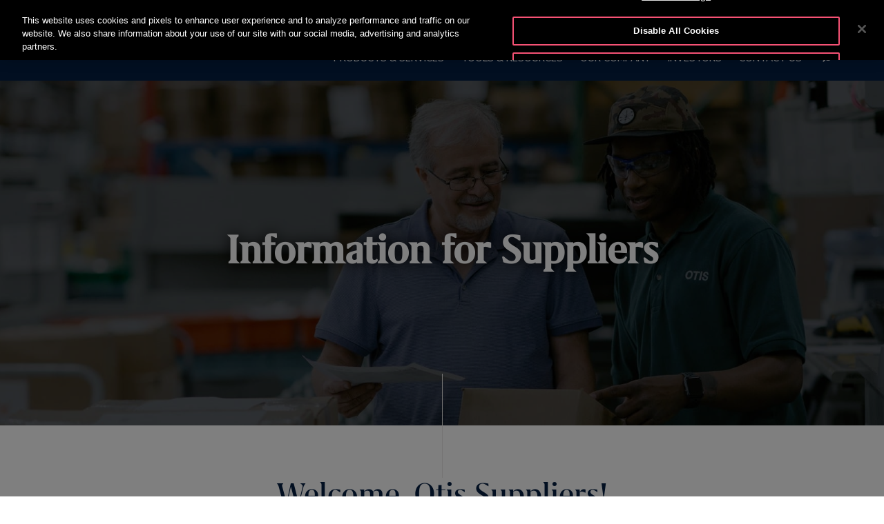

--- FILE ---
content_type: text/html;charset=UTF-8
request_url: https://www.otis.com/en/nz/our-company/suppliers
body_size: 33526
content:
































	
		
			<!DOCTYPE html>





























































<html class="ltr" dir="ltr" lang="en-NZ">
   <head> 
      		<!-- GTM Integration code provided by Stacy- Google Tag Manager -->
			<script>
				(function(w,d,s,l,i){w[l]=w[l]||[];w[l].push({'gtm.start':
				new Date().getTime(),event:'gtm.js'});var f=d.getElementsByTagName(s)[0],
				j=d.createElement(s),dl=l!='dataLayer'?'&l='+l:'';j.setAttributeNode(d.createAttribute('data-ot-ignore'));j.async=true;j.src=
				'https://www.googletagmanager.com/gtm.js?id='+i+dl;f.parentNode.insertBefore(j,f);
				})(window,document,'script','dataLayer','GTM-PCG64JL');
			</script>
		    <!-- GTM Integration code provided by Stacy -End Google Tag Manager -->
		    
      <!-- Datadog integration code start -->
   
  			<!-- Removed datadog code, now it will use dynatrace instead -->
         <!-- Datadog integration code end -->

		<title>Information for Suppliers | Otis</title>
	  		
      <meta content="initial-scale=1.0, width=device-width" name="viewport" />
      <link rel="icon" href="https://www.otis.com/o/Otis-New-theme/images/favicon.ico" type="image/x-icon" />
      <meta property="og:site_name" content="OTIS" />      
      <meta property="og:type" content="website" /> 
	  
      <meta property="og:title" content="Information for Suppliers | Otis" />
			<meta property="og:image" content="https://www.otis.com/documents/256045/367318156/Meta-Image-for-web-pages-small.png/c9eb2add-baf0-521c-10aa-977a282e94b6?t=1683528733730" />
      <meta property="og:url" content="https://www.otis.com/en/nz/our-company/suppliers" />
      <link rel="canonical" href="https://www.otis.com/en/nz/our-company/suppliers" />
































<meta content="text/html; charset=UTF-8" http-equiv="content-type" />









<meta content="The quality of our products and services depends on our supply chain. At Otis, we collaborate with our suppliers to drive improvements in quality and pricing for our customers." lang="en-US" name="description" />


<script type="importmap">{"imports":{"react-dom":"/o/frontend-js-react-web/__liferay__/exports/react-dom.js","@clayui/breadcrumb":"/o/frontend-taglib-clay/__liferay__/exports/@clayui$breadcrumb.js","@clayui/charts":"/o/frontend-taglib-clay/__liferay__/exports/@clayui$charts.js","@clayui/empty-state":"/o/frontend-taglib-clay/__liferay__/exports/@clayui$empty-state.js","react":"/o/frontend-js-react-web/__liferay__/exports/react.js","react-dom-16":"/o/frontend-js-react-web/__liferay__/exports/react-dom-16.js","@clayui/navigation-bar":"/o/frontend-taglib-clay/__liferay__/exports/@clayui$navigation-bar.js","@clayui/icon":"/o/frontend-taglib-clay/__liferay__/exports/@clayui$icon.js","@clayui/table":"/o/frontend-taglib-clay/__liferay__/exports/@clayui$table.js","@clayui/slider":"/o/frontend-taglib-clay/__liferay__/exports/@clayui$slider.js","@clayui/multi-select":"/o/frontend-taglib-clay/__liferay__/exports/@clayui$multi-select.js","@clayui/nav":"/o/frontend-taglib-clay/__liferay__/exports/@clayui$nav.js","@clayui/provider":"/o/frontend-taglib-clay/__liferay__/exports/@clayui$provider.js","@clayui/panel":"/o/frontend-taglib-clay/__liferay__/exports/@clayui$panel.js","@liferay/dynamic-data-mapping-form-field-type":"/o/dynamic-data-mapping-form-field-type/__liferay__/index.js","@clayui/list":"/o/frontend-taglib-clay/__liferay__/exports/@clayui$list.js","@clayui/date-picker":"/o/frontend-taglib-clay/__liferay__/exports/@clayui$date-picker.js","@clayui/label":"/o/frontend-taglib-clay/__liferay__/exports/@clayui$label.js","@liferay/frontend-js-api/data-set":"/o/frontend-js-dependencies-web/__liferay__/exports/@liferay$js-api$data-set.js","@clayui/core":"/o/frontend-taglib-clay/__liferay__/exports/@clayui$core.js","@clayui/pagination-bar":"/o/frontend-taglib-clay/__liferay__/exports/@clayui$pagination-bar.js","@clayui/layout":"/o/frontend-taglib-clay/__liferay__/exports/@clayui$layout.js","@clayui/multi-step-nav":"/o/frontend-taglib-clay/__liferay__/exports/@clayui$multi-step-nav.js","@liferay/frontend-js-api":"/o/frontend-js-dependencies-web/__liferay__/exports/@liferay$js-api.js","@clayui/toolbar":"/o/frontend-taglib-clay/__liferay__/exports/@clayui$toolbar.js","@clayui/badge":"/o/frontend-taglib-clay/__liferay__/exports/@clayui$badge.js","react-dom-18":"/o/frontend-js-react-web/__liferay__/exports/react-dom-18.js","@clayui/link":"/o/frontend-taglib-clay/__liferay__/exports/@clayui$link.js","@clayui/card":"/o/frontend-taglib-clay/__liferay__/exports/@clayui$card.js","@clayui/tooltip":"/o/frontend-taglib-clay/__liferay__/exports/@clayui$tooltip.js","@clayui/button":"/o/frontend-taglib-clay/__liferay__/exports/@clayui$button.js","@clayui/tabs":"/o/frontend-taglib-clay/__liferay__/exports/@clayui$tabs.js","@clayui/sticker":"/o/frontend-taglib-clay/__liferay__/exports/@clayui$sticker.js","@clayui/form":"/o/frontend-taglib-clay/__liferay__/exports/@clayui$form.js","@clayui/popover":"/o/frontend-taglib-clay/__liferay__/exports/@clayui$popover.js","@clayui/shared":"/o/frontend-taglib-clay/__liferay__/exports/@clayui$shared.js","@clayui/localized-input":"/o/frontend-taglib-clay/__liferay__/exports/@clayui$localized-input.js","@clayui/modal":"/o/frontend-taglib-clay/__liferay__/exports/@clayui$modal.js","@clayui/color-picker":"/o/frontend-taglib-clay/__liferay__/exports/@clayui$color-picker.js","@clayui/pagination":"/o/frontend-taglib-clay/__liferay__/exports/@clayui$pagination.js","@clayui/autocomplete":"/o/frontend-taglib-clay/__liferay__/exports/@clayui$autocomplete.js","@clayui/management-toolbar":"/o/frontend-taglib-clay/__liferay__/exports/@clayui$management-toolbar.js","@clayui/time-picker":"/o/frontend-taglib-clay/__liferay__/exports/@clayui$time-picker.js","@clayui/upper-toolbar":"/o/frontend-taglib-clay/__liferay__/exports/@clayui$upper-toolbar.js","@clayui/loading-indicator":"/o/frontend-taglib-clay/__liferay__/exports/@clayui$loading-indicator.js","@clayui/drop-down":"/o/frontend-taglib-clay/__liferay__/exports/@clayui$drop-down.js","@clayui/data-provider":"/o/frontend-taglib-clay/__liferay__/exports/@clayui$data-provider.js","@liferay/language/":"/o/js/language/","@clayui/css":"/o/frontend-taglib-clay/__liferay__/exports/@clayui$css.js","@clayui/alert":"/o/frontend-taglib-clay/__liferay__/exports/@clayui$alert.js","@clayui/progress-bar":"/o/frontend-taglib-clay/__liferay__/exports/@clayui$progress-bar.js","react-16":"/o/frontend-js-react-web/__liferay__/exports/react-16.js","react-18":"/o/frontend-js-react-web/__liferay__/exports/react-18.js"},"scopes":{}}</script><script data-senna-track="temporary">var Liferay = window.Liferay || {};Liferay.Icons = Liferay.Icons || {};Liferay.Icons.controlPanelSpritemap = 'https://www.otis.com/o/admin-theme/images/clay/icons.svg'; Liferay.Icons.spritemap = 'https://www.otis.com/o/Otis-New-theme/images/clay/icons.svg';</script>
<script data-senna-track="permanent" type="text/javascript">window.Liferay = window.Liferay || {}; window.Liferay.CSP = {nonce: ''};</script>
<script data-senna-track="permanent" src="/combo?browserId=chrome&minifierType=js&languageId=en_NZ&t=1763622016115&/o/frontend-js-jquery-web/jquery/jquery.min.js&/o/frontend-js-jquery-web/jquery/init.js&/o/frontend-js-jquery-web/jquery/ajax.js&/o/frontend-js-jquery-web/jquery/bootstrap.bundle.min.js&/o/frontend-js-jquery-web/jquery/collapsible_search.js&/o/frontend-js-jquery-web/jquery/fm.js&/o/frontend-js-jquery-web/jquery/form.js&/o/frontend-js-jquery-web/jquery/popper.min.js&/o/frontend-js-jquery-web/jquery/side_navigation.js" type="text/javascript"></script>


<link href="https://www.otis.com/o/Otis-New-theme/images/favicon.ico" rel="apple-touch-icon" />
<link href="https://www.otis.com/o/Otis-New-theme/images/favicon.ico" rel="icon" />



<link class="lfr-css-file" data-senna-track="temporary" href="https://www.otis.com/o/Otis-New-theme/css/clay.css?browserId=chrome&amp;themeId=otisnewtheme_WAR_OtisNewtheme&amp;minifierType=css&amp;languageId=en_NZ&amp;t=1763621932000" id="liferayAUICSS" rel="stylesheet" type="text/css" />









	<link href="/combo?browserId=chrome&amp;minifierType=css&amp;themeId=otisnewtheme_WAR_OtisNewtheme&amp;languageId=en_NZ&amp;com_liferay_journal_content_web_portlet_JournalContentPortlet_INSTANCE_4BZYjf9uMpnA:%2Fo%2Fjournal-content-web%2Fcss%2Fmain.css&amp;com_liferay_portal_search_web_search_bar_portlet_SearchBarPortlet_INSTANCE_templateSearch:%2Fo%2Fportal-search-web%2Fcss%2Fmain.css&amp;com_liferay_product_navigation_product_menu_web_portlet_ProductMenuPortlet:%2Fo%2Fproduct-navigation-product-menu-web%2Fcss%2Fmain.css&amp;com_liferay_product_navigation_user_personal_bar_web_portlet_ProductNavigationUserPersonalBarPortlet:%2Fo%2Fproduct-navigation-user-personal-bar-web%2Fcss%2Fmain.css&amp;com_liferay_site_navigation_menu_web_portlet_SiteNavigationMenuPortlet:%2Fo%2Fsite-navigation-menu-web%2Fcss%2Fmain.css&amp;com_otis_page_validation_Otis2PageValidatorPortlet_INSTANCE_validatorportlet1:%2Fo%2Fcom.otis.page.validator%2Fcss%2Fmain.css&amp;t=1763621932000" rel="stylesheet" type="text/css"
 data-senna-track="temporary" id="ad32015f" />








<script type="text/javascript" data-senna-track="temporary">
	// <![CDATA[
		var Liferay = Liferay || {};

		Liferay.Browser = {
			acceptsGzip: function () {
				return true;
			},

			

			getMajorVersion: function () {
				return 131.0;
			},

			getRevision: function () {
				return '537.36';
			},
			getVersion: function () {
				return '131.0';
			},

			

			isAir: function () {
				return false;
			},
			isChrome: function () {
				return true;
			},
			isEdge: function () {
				return false;
			},
			isFirefox: function () {
				return false;
			},
			isGecko: function () {
				return true;
			},
			isIe: function () {
				return false;
			},
			isIphone: function () {
				return false;
			},
			isLinux: function () {
				return false;
			},
			isMac: function () {
				return true;
			},
			isMobile: function () {
				return false;
			},
			isMozilla: function () {
				return false;
			},
			isOpera: function () {
				return false;
			},
			isRtf: function () {
				return true;
			},
			isSafari: function () {
				return true;
			},
			isSun: function () {
				return false;
			},
			isWebKit: function () {
				return true;
			},
			isWindows: function () {
				return false;
			}
		};

		Liferay.Data = Liferay.Data || {};

		Liferay.Data.ICONS_INLINE_SVG = true;

		Liferay.Data.NAV_SELECTOR = '#navigation';

		Liferay.Data.NAV_SELECTOR_MOBILE = '#navigationCollapse';

		Liferay.Data.isCustomizationView = function () {
			return false;
		};

		Liferay.Data.notices = [
			
		];

		(function () {
			var available = {};

			var direction = {};

			

				available['en_US'] = 'English\x20\x28United\x20States\x29';
				direction['en_US'] = 'ltr';

			

				available['ar_AE'] = 'Arabic\x20\x28United\x20Arab\x20Emirates\x29';
				direction['ar_AE'] = 'rtl';

			

				available['ar_BH'] = 'Arabic\x20\x28Bahrain\x29';
				direction['ar_BH'] = 'rtl';

			

				available['ar_EG'] = 'Arabic\x20\x28Egypt\x29';
				direction['ar_EG'] = 'rtl';

			

				available['ar_KW'] = 'Arabic\x20\x28Kuwait\x29';
				direction['ar_KW'] = 'rtl';

			

				available['ar_QA'] = 'Arabic\x20\x28Qatar\x29';
				direction['ar_QA'] = 'rtl';

			

				available['ar_SA'] = 'Arabic\x20\x28Saudi\x20Arabia\x29';
				direction['ar_SA'] = 'rtl';

			

				available['bs_BA'] = 'Bosnian\x20\x28Bosnia\x20\x26\x20Herzegovina\x29';
				direction['bs_BA'] = 'ltr';

			

				available['cs_CZ'] = 'Czech\x20\x28Czechia\x29';
				direction['cs_CZ'] = 'ltr';

			

				available['da_DK'] = 'Danish\x20\x28Denmark\x29';
				direction['da_DK'] = 'ltr';

			

				available['de_AT'] = 'German\x20\x28Austria\x29';
				direction['de_AT'] = 'ltr';

			

				available['de_CH'] = 'German\x20\x28Switzerland\x29';
				direction['de_CH'] = 'ltr';

			

				available['de_DE'] = 'German\x20\x28Germany\x29';
				direction['de_DE'] = 'ltr';

			

				available['de_LU'] = 'German\x20\x28Luxembourg\x29';
				direction['de_LU'] = 'ltr';

			

				available['ee_EE'] = 'Ewe\x20\x28Estonia\x29';
				direction['ee_EE'] = 'ltr';

			

				available['el_GR'] = 'Greek\x20\x28Greece\x29';
				direction['el_GR'] = 'ltr';

			

				available['en_AE'] = 'English\x20\x28United\x20Arab\x20Emirates\x29';
				direction['en_AE'] = 'ltr';

			

				available['en_AU'] = 'English\x20\x28Australia\x29';
				direction['en_AU'] = 'ltr';

			

				available['en_BG'] = 'English\x20\x28Bulgaria\x29';
				direction['en_BG'] = 'ltr';

			

				available['en_BH'] = 'English\x20\x28Bahrain\x29';
				direction['en_BH'] = 'ltr';

			

				available['en_BZ'] = 'English\x20\x28Belize\x29';
				direction['en_BZ'] = 'ltr';

			

				available['en_DK'] = 'English\x20\x28Denmark\x29';
				direction['en_DK'] = 'ltr';

			

				available['en_EG'] = 'English\x20\x28Egypt\x29';
				direction['en_EG'] = 'ltr';

			

				available['en_FI'] = 'English\x20\x28Finland\x29';
				direction['en_FI'] = 'ltr';

			

				available['en_HK'] = 'English\x20\x28Hong\x20Kong\x20SAR\x20China\x29';
				direction['en_HK'] = 'ltr';

			

				available['en_ID'] = 'English\x20\x28Indonesia\x29';
				direction['en_ID'] = 'ltr';

			

				available['en_IN'] = 'English\x20\x28India\x29';
				direction['en_IN'] = 'ltr';

			

				available['en_KW'] = 'English\x20\x28Kuwait\x29';
				direction['en_KW'] = 'ltr';

			

				available['en_KZ'] = 'English\x20\x28Kazakhstan\x29';
				direction['en_KZ'] = 'ltr';

			

				available['en_MY'] = 'English\x20\x28Malaysia\x29';
				direction['en_MY'] = 'ltr';

			

				available['en_NO'] = 'English\x20\x28Norway\x29';
				direction['en_NO'] = 'ltr';

			

				available['en_NZ'] = 'English\x20\x28New\x20Zealand\x29';
				direction['en_NZ'] = 'ltr';

			

				available['en_PH'] = 'English\x20\x28Philippines\x29';
				direction['en_PH'] = 'ltr';

			

				available['en_QA'] = 'English\x20\x28Qatar\x29';
				direction['en_QA'] = 'ltr';

			

				available['en_SA'] = 'English\x20\x28Saudi\x20Arabia\x29';
				direction['en_SA'] = 'ltr';

			

				available['en_SE'] = 'English\x20\x28Sweden\x29';
				direction['en_SE'] = 'ltr';

			

				available['en_SG'] = 'English\x20\x28Singapore\x29';
				direction['en_SG'] = 'ltr';

			

				available['en_TH'] = 'English\x20\x28Thailand\x29';
				direction['en_TH'] = 'ltr';

			

				available['en_TR'] = 'English\x20\x28Türkiye\x29';
				direction['en_TR'] = 'ltr';

			

				available['en_GB'] = 'English\x20\x28United\x20Kingdom\x29';
				direction['en_GB'] = 'ltr';

			

				available['en_VN'] = 'English\x20\x28Vietnam\x29';
				direction['en_VN'] = 'ltr';

			

				available['en_ZA'] = 'English\x20\x28South\x20Africa\x29';
				direction['en_ZA'] = 'ltr';

			

				available['es_AR'] = 'Spanish\x20\x28Argentina\x29';
				direction['es_AR'] = 'ltr';

			

				available['es_CL'] = 'Spanish\x20\x28Chile\x29';
				direction['es_CL'] = 'ltr';

			

				available['es_CO'] = 'Spanish\x20\x28Colombia\x29';
				direction['es_CO'] = 'ltr';

			

				available['es_CR'] = 'Spanish\x20\x28Costa\x20Rica\x29';
				direction['es_CR'] = 'ltr';

			

				available['es_ES'] = 'Spanish\x20\x28Spain\x29';
				direction['es_ES'] = 'ltr';

			

				available['es_GT'] = 'Spanish\x20\x28Guatemala\x29';
				direction['es_GT'] = 'ltr';

			

				available['es_HN'] = 'Spanish\x20\x28Honduras\x29';
				direction['es_HN'] = 'ltr';

			

				available['es_MX'] = 'Spanish\x20\x28Mexico\x29';
				direction['es_MX'] = 'ltr';

			

				available['es_NI'] = 'Spanish\x20\x28Nicaragua\x29';
				direction['es_NI'] = 'ltr';

			

				available['es_PA'] = 'Spanish\x20\x28Panama\x29';
				direction['es_PA'] = 'ltr';

			

				available['es_SV'] = 'Spanish\x20\x28El\x20Salvador\x29';
				direction['es_SV'] = 'ltr';

			

				available['es_UY'] = 'Spanish\x20\x28Uruguay\x29';
				direction['es_UY'] = 'ltr';

			

				available['fi_FI'] = 'Finnish\x20\x28Finland\x29';
				direction['fi_FI'] = 'ltr';

			

				available['fr_BE'] = 'French\x20\x28Belgium\x29';
				direction['fr_BE'] = 'ltr';

			

				available['fr_CA'] = 'French\x20\x28Canada\x29';
				direction['fr_CA'] = 'ltr';

			

				available['fr_CH'] = 'French\x20\x28Switzerland\x29';
				direction['fr_CH'] = 'ltr';

			

				available['fr_FR'] = 'French\x20\x28France\x29';
				direction['fr_FR'] = 'ltr';

			

				available['fr_LU'] = 'French\x20\x28Luxembourg\x29';
				direction['fr_LU'] = 'ltr';

			

				available['fr_MA'] = 'French\x20\x28Morocco\x29';
				direction['fr_MA'] = 'ltr';

			

				available['hr_HR'] = 'Croatian\x20\x28Croatia\x29';
				direction['hr_HR'] = 'ltr';

			

				available['hu_HU'] = 'Hungarian\x20\x28Hungary\x29';
				direction['hu_HU'] = 'ltr';

			

				available['it_CH'] = 'Italian\x20\x28Switzerland\x29';
				direction['it_CH'] = 'ltr';

			

				available['it_IT'] = 'Italian\x20\x28Italy\x29';
				direction['it_IT'] = 'ltr';

			

				available['ja_JP'] = 'Japanese\x20\x28Japan\x29';
				direction['ja_JP'] = 'ltr';

			

				available['kk_KZ'] = 'Kazakh\x20\x28Kazakhstan\x29';
				direction['kk_KZ'] = 'ltr';

			

				available['ko_KR'] = 'Korean\x20\x28South\x20Korea\x29';
				direction['ko_KR'] = 'ltr';

			

				available['nl_BE'] = 'Dutch\x20\x28Belgium\x29';
				direction['nl_BE'] = 'ltr';

			

				available['nl_NL'] = 'Dutch\x20\x28Netherlands\x29';
				direction['nl_NL'] = 'ltr';

			

				available['no_NO'] = 'Norwegian\x20\x28Norway\x29';
				direction['no_NO'] = 'ltr';

			

				available['pl_PL'] = 'Polish\x20\x28Poland\x29';
				direction['pl_PL'] = 'ltr';

			

				available['pt_BR'] = 'Portuguese\x20\x28Brazil\x29';
				direction['pt_BR'] = 'ltr';

			

				available['pt_PT'] = 'Portuguese\x20\x28Portugal\x29';
				direction['pt_PT'] = 'ltr';

			

				available['ro_RO'] = 'Romanian\x20\x28Romania\x29';
				direction['ro_RO'] = 'ltr';

			

				available['ru_KZ'] = 'Russian\x20\x28Kazakhstan\x29';
				direction['ru_KZ'] = 'ltr';

			

				available['ru_RU'] = 'Russian\x20\x28Russia\x29';
				direction['ru_RU'] = 'ltr';

			

				available['sk_SK'] = 'Slovak\x20\x28Slovakia\x29';
				direction['sk_SK'] = 'ltr';

			

				available['sl_SI'] = 'Slovenian\x20\x28Slovenia\x29';
				direction['sl_SI'] = 'ltr';

			

				available['sr_RS'] = 'Serbian\x20\x28Serbia\x29';
				direction['sr_RS'] = 'ltr';

			

				available['sv_SE'] = 'Swedish\x20\x28Sweden\x29';
				direction['sv_SE'] = 'ltr';

			

				available['tr_TR'] = 'Turkish\x20\x28Türkiye\x29';
				direction['tr_TR'] = 'ltr';

			

				available['uk_UA'] = 'Ukrainian\x20\x28Ukraine\x29';
				direction['uk_UA'] = 'ltr';

			

				available['vi_VN'] = 'Vietnamese\x20\x28Vietnam\x29';
				direction['vi_VN'] = 'ltr';

			

				available['zh_CN'] = 'Chinese\x20\x28China\x29';
				direction['zh_CN'] = 'ltr';

			

				available['zh_HK'] = 'Chinese\x20\x28Hong\x20Kong\x20SAR\x20China\x29';
				direction['zh_HK'] = 'ltr';

			

				available['zh_TW'] = 'Chinese\x20\x28Taiwan\x29';
				direction['zh_TW'] = 'ltr';

			

				available['es_BZ'] = 'Spanish\x20\x28Belize\x29';
				direction['es_BZ'] = 'ltr';

			

			let _cache = {};

			if (Liferay && Liferay.Language && Liferay.Language._cache) {
				_cache = Liferay.Language._cache;
			}

			Liferay.Language = {
				_cache,
				available,
				direction,
				get: function(key) {
					let value = Liferay.Language._cache[key];

					if (value === undefined) {
						value = key;
					}

					return value;
				}
			};
		})();

		var featureFlags = {"LPD-10964":false,"LPD-37927":false,"LPD-10889":false,"LPS-193884":false,"LPD-30371":false,"LPD-11131":true,"LPS-178642":false,"LPS-193005":false,"LPD-31789":false,"LPD-10562":false,"LPD-11212":false,"COMMERCE-8087":false,"LPD-39304":true,"LPD-13311":true,"LRAC-10757":false,"LPD-35941":false,"LPS-180090":false,"LPS-178052":false,"LPD-21414":false,"LPS-185892":false,"LPS-186620":false,"LPD-40533":true,"LPD-40534":true,"LPS-184404":false,"LPD-40530":true,"LPD-20640":false,"LPS-198183":false,"LPD-38869":true,"LPD-35678":false,"LPD-6378":false,"LPS-153714":false,"LPD-11848":false,"LPS-170670":false,"LPD-7822":false,"LPS-169981":false,"LPD-21926":false,"LPS-177027":false,"LPD-37531":false,"LPD-11003":false,"LPD-36446":false,"LPD-39437":false,"LPS-135430":false,"LPD-20556":false,"LPD-45276":false,"LPS-134060":false,"LPS-164563":false,"LPD-32050":false,"LPS-122920":false,"LPS-199086":false,"LPD-35128":false,"LPD-10588":true,"LPD-13778":true,"LPD-11313":false,"LPD-6368":false,"LPD-34594":false,"LPS-202104":false,"LPD-19955":false,"LPD-35443":false,"LPD-39967":false,"LPD-11235":false,"LPD-11232":false,"LPS-196935":true,"LPD-43542":false,"LPS-176691":false,"LPS-197909":false,"LPD-29516":false,"COMMERCE-8949":false,"LPD-11228":false,"LPS-153813":false,"LPD-17809":false,"COMMERCE-13024":false,"LPS-165482":false,"LPS-193551":false,"LPS-197477":false,"LPS-174816":false,"LPS-186360":false,"LPD-30204":false,"LPD-32867":false,"LPS-153332":false,"LPD-35013":false,"LPS-179669":false,"LPS-174417":false,"LPD-44091":true,"LPD-31212":false,"LPD-18221":false,"LPS-155284":false,"LRAC-15017":false,"LPD-19870":false,"LPS-200108":false,"LPD-20131":false,"LPS-159643":false,"LPS-129412":false,"LPS-169837":false,"LPD-20379":false};

		Liferay.FeatureFlags = Object.keys(featureFlags).reduce(
			(acc, key) => ({
				...acc, [key]: featureFlags[key] === 'true' || featureFlags[key] === true
			}), {}
		);

		Liferay.PortletKeys = {
			DOCUMENT_LIBRARY: 'com_liferay_document_library_web_portlet_DLPortlet',
			DYNAMIC_DATA_MAPPING: 'com_liferay_dynamic_data_mapping_web_portlet_DDMPortlet',
			ITEM_SELECTOR: 'com_liferay_item_selector_web_portlet_ItemSelectorPortlet'
		};

		Liferay.PropsValues = {
			JAVASCRIPT_SINGLE_PAGE_APPLICATION_TIMEOUT: 0,
			UPLOAD_SERVLET_REQUEST_IMPL_MAX_SIZE: 52428800000
		};

		Liferay.ThemeDisplay = {

			

			
				getLayoutId: function () {
					return '65';
				},

				

				getLayoutRelativeControlPanelURL: function () {
					return '/en-NZ/group/otis-2/~/control_panel/manage';
				},

				getLayoutRelativeURL: function () {
					return '/en-NZ/web/otis-2/our-company/suppliers';
				},
				getLayoutURL: function () {
					return 'https://www.otis.com/en-NZ/web/otis-2/our-company/suppliers';
				},
				getParentLayoutId: function () {
					return '10';
				},
				isControlPanel: function () {
					return false;
				},
				isPrivateLayout: function () {
					return 'false';
				},
				isVirtualLayout: function () {
					return false;
				},
			

			getBCP47LanguageId: function () {
				return 'en-NZ';
			},
			getCanonicalURL: function () {

				

				return 'https\x3a\x2f\x2fwww\x2eotis\x2ecom\x2four-company\x2fsuppliers';
			},
			getCDNBaseURL: function () {
				return 'https://www.otis.com';
			},
			getCDNDynamicResourcesHost: function () {
				return '';
			},
			getCDNHost: function () {
				return '';
			},
			getCompanyGroupId: function () {
				return '20128';
			},
			getCompanyId: function () {
				return '20101';
			},
			getDefaultLanguageId: function () {
				return 'en_US';
			},
			getDoAsUserIdEncoded: function () {
				return '';
			},
			getLanguageId: function () {
				return 'en_NZ';
			},
			getParentGroupId: function () {
				return '256045';
			},
			getPathContext: function () {
				return '';
			},
			getPathImage: function () {
				return '/image';
			},
			getPathJavaScript: function () {
				return '/o/frontend-js-web';
			},
			getPathMain: function () {
				return '/en-NZ/c';
			},
			getPathThemeImages: function () {
				return 'https://www.otis.com/o/Otis-New-theme/images';
			},
			getPathThemeRoot: function () {
				return '/o/Otis-New-theme';
			},
			getPlid: function () {
				return '70661';
			},
			getPortalURL: function () {
				return 'https://www.otis.com';
			},
			getRealUserId: function () {
				return '20105';
			},
			getRemoteAddr: function () {
				return '52.15.90.225';
			},
			getRemoteHost: function () {
				return '52.15.90.225';
			},
			getScopeGroupId: function () {
				return '256045';
			},
			getScopeGroupIdOrLiveGroupId: function () {
				return '256045';
			},
			getSessionId: function () {
				return '';
			},
			getSiteAdminURL: function () {
				return 'https://www.otis.com/group/otis-2/~/control_panel/manage?p_p_lifecycle=0&p_p_state=maximized&p_p_mode=view';
			},
			getSiteGroupId: function () {
				return '256045';
			},
			getTimeZone: function() {
				return 'UTC';
			},
			getURLControlPanel: function() {
				return '/en-NZ/group/control_panel?refererPlid=70661';
			},
			getURLHome: function () {
				return 'https\x3a\x2f\x2fwww\x2eotis\x2ecom\x2fweb\x2fotis-2\x2f';
			},
			getUserEmailAddress: function () {
				return '';
			},
			getUserId: function () {
				return '20105';
			},
			getUserName: function () {
				return '';
			},
			isAddSessionIdToURL: function () {
				return false;
			},
			isImpersonated: function () {
				return false;
			},
			isSignedIn: function () {
				return false;
			},

			isStagedPortlet: function () {
				
					
						return false;
					
				
			},

			isStateExclusive: function () {
				return false;
			},
			isStateMaximized: function () {
				return false;
			},
			isStatePopUp: function () {
				return false;
			}
		};

		var themeDisplay = Liferay.ThemeDisplay;

		Liferay.AUI = {

			

			getCombine: function () {
				return true;
			},
			getComboPath: function () {
				return '/combo/?browserId=chrome&minifierType=&languageId=en_NZ&t=1763621892402&';
			},
			getDateFormat: function () {
				return '%d/%m/%Y';
			},
			getEditorCKEditorPath: function () {
				return '/o/frontend-editor-ckeditor-web';
			},
			getFilter: function () {
				var filter = 'raw';

				
					
						filter = 'min';
					
					

				return filter;
			},
			getFilterConfig: function () {
				var instance = this;

				var filterConfig = null;

				if (!instance.getCombine()) {
					filterConfig = {
						replaceStr: '.js' + instance.getStaticResourceURLParams(),
						searchExp: '\\.js$'
					};
				}

				return filterConfig;
			},
			getJavaScriptRootPath: function () {
				return '/o/frontend-js-web';
			},
			getPortletRootPath: function () {
				return '/html/portlet';
			},
			getStaticResourceURLParams: function () {
				return '?browserId=chrome&minifierType=&languageId=en_NZ&t=1763621892402';
			}
		};

		Liferay.authToken = 'OpxeeEN4';

		

		Liferay.currentURL = '\x2fen-NZ\x2fweb\x2fotis-2\x2four-company\x2fsuppliers';
		Liferay.currentURLEncoded = '\x252Fen-NZ\x252Fweb\x252Fotis-2\x252Four-company\x252Fsuppliers';
	// ]]>
</script>

<script data-senna-track="temporary" type="text/javascript">window.__CONFIG__= {basePath: '',combine: true, defaultURLParams: null, explainResolutions: false, exposeGlobal: false, logLevel: 'warn', moduleType: 'module', namespace:'Liferay', nonce: '', reportMismatchedAnonymousModules: 'warn', resolvePath: '/o/js_resolve_modules', url: '/combo/?browserId=chrome&minifierType=js&languageId=en_NZ&t=1763621892402&', waitTimeout: 300000};</script><script data-senna-track="permanent" src="/o/frontend-js-loader-modules-extender/loader.js?&mac=9WaMmhziBCkScHZwrrVcOR7VZF4=&browserId=chrome&languageId=en_NZ&minifierType=js" type="text/javascript"></script><script data-senna-track="permanent" src="/combo?browserId=chrome&minifierType=js&languageId=en_NZ&t=1763621892402&/o/frontend-js-aui-web/aui/aui/aui-min.js&/o/frontend-js-aui-web/liferay/modules.js&/o/frontend-js-aui-web/liferay/aui_sandbox.js&/o/frontend-js-aui-web/aui/attribute-base/attribute-base-min.js&/o/frontend-js-aui-web/aui/attribute-complex/attribute-complex-min.js&/o/frontend-js-aui-web/aui/attribute-core/attribute-core-min.js&/o/frontend-js-aui-web/aui/attribute-observable/attribute-observable-min.js&/o/frontend-js-aui-web/aui/attribute-extras/attribute-extras-min.js&/o/frontend-js-aui-web/aui/event-custom-base/event-custom-base-min.js&/o/frontend-js-aui-web/aui/event-custom-complex/event-custom-complex-min.js&/o/frontend-js-aui-web/aui/oop/oop-min.js&/o/frontend-js-aui-web/aui/aui-base-lang/aui-base-lang-min.js&/o/frontend-js-aui-web/liferay/dependency.js&/o/frontend-js-aui-web/liferay/util.js&/o/oauth2-provider-web/js/liferay.js&/o/frontend-js-web/liferay/dom_task_runner.js&/o/frontend-js-web/liferay/events.js&/o/frontend-js-web/liferay/lazy_load.js&/o/frontend-js-web/liferay/liferay.js&/o/frontend-js-web/liferay/global.bundle.js&/o/frontend-js-web/liferay/portlet.js&/o/frontend-js-web/liferay/workflow.js" type="text/javascript"></script>
<script data-senna-track="temporary" type="text/javascript">window.Liferay = Liferay || {}; window.Liferay.OAuth2 = {getAuthorizeURL: function() {return 'https://www.otis.com/o/oauth2/authorize';}, getBuiltInRedirectURL: function() {return 'https://www.otis.com/o/oauth2/redirect';}, getIntrospectURL: function() { return 'https://www.otis.com/o/oauth2/introspect';}, getTokenURL: function() {return 'https://www.otis.com/o/oauth2/token';}, getUserAgentApplication: function(externalReferenceCode) {return Liferay.OAuth2._userAgentApplications[externalReferenceCode];}, _userAgentApplications: {}}</script><script data-senna-track="temporary" type="text/javascript">try {var MODULE_MAIN='@liferay/document-library-web@6.0.198/index';var MODULE_PATH='/o/document-library-web';/**
 * SPDX-FileCopyrightText: (c) 2000 Liferay, Inc. https://liferay.com
 * SPDX-License-Identifier: LGPL-2.1-or-later OR LicenseRef-Liferay-DXP-EULA-2.0.0-2023-06
 */

(function () {
	AUI().applyConfig({
		groups: {
			dl: {
				base: MODULE_PATH + '/js/legacy/',
				combine: Liferay.AUI.getCombine(),
				filter: Liferay.AUI.getFilterConfig(),
				modules: {
					'document-library-upload-component': {
						path: 'DocumentLibraryUpload.js',
						requires: [
							'aui-component',
							'aui-data-set-deprecated',
							'aui-overlay-manager-deprecated',
							'aui-overlay-mask-deprecated',
							'aui-parse-content',
							'aui-progressbar',
							'aui-template-deprecated',
							'liferay-search-container',
							'querystring-parse-simple',
							'uploader',
						],
					},
				},
				root: MODULE_PATH + '/js/legacy/',
			},
		},
	});
})();
} catch(error) {console.error(error);}try {var MODULE_MAIN='calendar-web@5.0.105/index';var MODULE_PATH='/o/calendar-web';/**
 * SPDX-FileCopyrightText: (c) 2000 Liferay, Inc. https://liferay.com
 * SPDX-License-Identifier: LGPL-2.1-or-later OR LicenseRef-Liferay-DXP-EULA-2.0.0-2023-06
 */

(function () {
	AUI().applyConfig({
		groups: {
			calendar: {
				base: MODULE_PATH + '/js/legacy/',
				combine: Liferay.AUI.getCombine(),
				filter: Liferay.AUI.getFilterConfig(),
				modules: {
					'liferay-calendar-a11y': {
						path: 'calendar_a11y.js',
						requires: ['calendar'],
					},
					'liferay-calendar-container': {
						path: 'calendar_container.js',
						requires: [
							'aui-alert',
							'aui-base',
							'aui-component',
							'liferay-portlet-base',
						],
					},
					'liferay-calendar-date-picker-sanitizer': {
						path: 'date_picker_sanitizer.js',
						requires: ['aui-base'],
					},
					'liferay-calendar-interval-selector': {
						path: 'interval_selector.js',
						requires: ['aui-base', 'liferay-portlet-base'],
					},
					'liferay-calendar-interval-selector-scheduler-event-link': {
						path: 'interval_selector_scheduler_event_link.js',
						requires: ['aui-base', 'liferay-portlet-base'],
					},
					'liferay-calendar-list': {
						path: 'calendar_list.js',
						requires: [
							'aui-template-deprecated',
							'liferay-scheduler',
						],
					},
					'liferay-calendar-message-util': {
						path: 'message_util.js',
						requires: ['liferay-util-window'],
					},
					'liferay-calendar-recurrence-converter': {
						path: 'recurrence_converter.js',
						requires: [],
					},
					'liferay-calendar-recurrence-dialog': {
						path: 'recurrence.js',
						requires: [
							'aui-base',
							'liferay-calendar-recurrence-util',
						],
					},
					'liferay-calendar-recurrence-util': {
						path: 'recurrence_util.js',
						requires: ['aui-base', 'liferay-util-window'],
					},
					'liferay-calendar-reminders': {
						path: 'calendar_reminders.js',
						requires: ['aui-base'],
					},
					'liferay-calendar-remote-services': {
						path: 'remote_services.js',
						requires: [
							'aui-base',
							'aui-component',
							'liferay-calendar-util',
							'liferay-portlet-base',
						],
					},
					'liferay-calendar-session-listener': {
						path: 'session_listener.js',
						requires: ['aui-base', 'liferay-scheduler'],
					},
					'liferay-calendar-simple-color-picker': {
						path: 'simple_color_picker.js',
						requires: ['aui-base', 'aui-template-deprecated'],
					},
					'liferay-calendar-simple-menu': {
						path: 'simple_menu.js',
						requires: [
							'aui-base',
							'aui-template-deprecated',
							'event-outside',
							'event-touch',
							'widget-modality',
							'widget-position',
							'widget-position-align',
							'widget-position-constrain',
							'widget-stack',
							'widget-stdmod',
						],
					},
					'liferay-calendar-util': {
						path: 'calendar_util.js',
						requires: [
							'aui-datatype',
							'aui-io',
							'aui-scheduler',
							'aui-toolbar',
							'autocomplete',
							'autocomplete-highlighters',
						],
					},
					'liferay-scheduler': {
						path: 'scheduler.js',
						requires: [
							'async-queue',
							'aui-datatype',
							'aui-scheduler',
							'dd-plugin',
							'liferay-calendar-a11y',
							'liferay-calendar-message-util',
							'liferay-calendar-recurrence-converter',
							'liferay-calendar-recurrence-util',
							'liferay-calendar-util',
							'liferay-scheduler-event-recorder',
							'liferay-scheduler-models',
							'promise',
							'resize-plugin',
						],
					},
					'liferay-scheduler-event-recorder': {
						path: 'scheduler_event_recorder.js',
						requires: [
							'dd-plugin',
							'liferay-calendar-util',
							'resize-plugin',
						],
					},
					'liferay-scheduler-models': {
						path: 'scheduler_models.js',
						requires: [
							'aui-datatype',
							'dd-plugin',
							'liferay-calendar-util',
						],
					},
				},
				root: MODULE_PATH + '/js/legacy/',
			},
		},
	});
})();
} catch(error) {console.error(error);}try {var MODULE_MAIN='dynamic-data-mapping-web@5.0.115/index';var MODULE_PATH='/o/dynamic-data-mapping-web';/**
 * SPDX-FileCopyrightText: (c) 2000 Liferay, Inc. https://liferay.com
 * SPDX-License-Identifier: LGPL-2.1-or-later OR LicenseRef-Liferay-DXP-EULA-2.0.0-2023-06
 */

(function () {
	const LiferayAUI = Liferay.AUI;

	AUI().applyConfig({
		groups: {
			ddm: {
				base: MODULE_PATH + '/js/legacy/',
				combine: Liferay.AUI.getCombine(),
				filter: LiferayAUI.getFilterConfig(),
				modules: {
					'liferay-ddm-form': {
						path: 'ddm_form.js',
						requires: [
							'aui-base',
							'aui-datatable',
							'aui-datatype',
							'aui-image-viewer',
							'aui-parse-content',
							'aui-set',
							'aui-sortable-list',
							'json',
							'liferay-form',
							'liferay-map-base',
							'liferay-translation-manager',
							'liferay-util-window',
						],
					},
					'liferay-portlet-dynamic-data-mapping': {
						condition: {
							trigger: 'liferay-document-library',
						},
						path: 'main.js',
						requires: [
							'arraysort',
							'aui-form-builder-deprecated',
							'aui-form-validator',
							'aui-map',
							'aui-text-unicode',
							'json',
							'liferay-menu',
							'liferay-translation-manager',
							'liferay-util-window',
							'text',
						],
					},
					'liferay-portlet-dynamic-data-mapping-custom-fields': {
						condition: {
							trigger: 'liferay-document-library',
						},
						path: 'custom_fields.js',
						requires: ['liferay-portlet-dynamic-data-mapping'],
					},
				},
				root: MODULE_PATH + '/js/legacy/',
			},
		},
	});
})();
} catch(error) {console.error(error);}try {var MODULE_MAIN='contacts-web@5.0.65/index';var MODULE_PATH='/o/contacts-web';/**
 * SPDX-FileCopyrightText: (c) 2000 Liferay, Inc. https://liferay.com
 * SPDX-License-Identifier: LGPL-2.1-or-later OR LicenseRef-Liferay-DXP-EULA-2.0.0-2023-06
 */

(function () {
	AUI().applyConfig({
		groups: {
			contactscenter: {
				base: MODULE_PATH + '/js/legacy/',
				combine: Liferay.AUI.getCombine(),
				filter: Liferay.AUI.getFilterConfig(),
				modules: {
					'liferay-contacts-center': {
						path: 'main.js',
						requires: [
							'aui-io-plugin-deprecated',
							'aui-toolbar',
							'autocomplete-base',
							'datasource-io',
							'json-parse',
							'liferay-portlet-base',
							'liferay-util-window',
						],
					},
				},
				root: MODULE_PATH + '/js/legacy/',
			},
		},
	});
})();
} catch(error) {console.error(error);}try {var MODULE_MAIN='staging-processes-web@5.0.65/index';var MODULE_PATH='/o/staging-processes-web';/**
 * SPDX-FileCopyrightText: (c) 2000 Liferay, Inc. https://liferay.com
 * SPDX-License-Identifier: LGPL-2.1-or-later OR LicenseRef-Liferay-DXP-EULA-2.0.0-2023-06
 */

(function () {
	AUI().applyConfig({
		groups: {
			stagingprocessesweb: {
				base: MODULE_PATH + '/js/legacy/',
				combine: Liferay.AUI.getCombine(),
				filter: Liferay.AUI.getFilterConfig(),
				modules: {
					'liferay-staging-processes-export-import': {
						path: 'main.js',
						requires: [
							'aui-datatype',
							'aui-dialog-iframe-deprecated',
							'aui-modal',
							'aui-parse-content',
							'aui-toggler',
							'liferay-portlet-base',
							'liferay-util-window',
						],
					},
				},
				root: MODULE_PATH + '/js/legacy/',
			},
		},
	});
})();
} catch(error) {console.error(error);}try {var MODULE_MAIN='frontend-editor-alloyeditor-web@5.0.56/index';var MODULE_PATH='/o/frontend-editor-alloyeditor-web';/**
 * SPDX-FileCopyrightText: (c) 2000 Liferay, Inc. https://liferay.com
 * SPDX-License-Identifier: LGPL-2.1-or-later OR LicenseRef-Liferay-DXP-EULA-2.0.0-2023-06
 */

(function () {
	AUI().applyConfig({
		groups: {
			alloyeditor: {
				base: MODULE_PATH + '/js/legacy/',
				combine: Liferay.AUI.getCombine(),
				filter: Liferay.AUI.getFilterConfig(),
				modules: {
					'liferay-alloy-editor': {
						path: 'alloyeditor.js',
						requires: [
							'aui-component',
							'liferay-portlet-base',
							'timers',
						],
					},
					'liferay-alloy-editor-source': {
						path: 'alloyeditor_source.js',
						requires: [
							'aui-debounce',
							'liferay-fullscreen-source-editor',
							'liferay-source-editor',
							'plugin',
						],
					},
				},
				root: MODULE_PATH + '/js/legacy/',
			},
		},
	});
})();
} catch(error) {console.error(error);}try {var MODULE_MAIN='@liferay/frontend-js-react-web@5.0.54/index';var MODULE_PATH='/o/frontend-js-react-web';/**
 * SPDX-FileCopyrightText: (c) 2000 Liferay, Inc. https://liferay.com
 * SPDX-License-Identifier: LGPL-2.1-or-later OR LicenseRef-Liferay-DXP-EULA-2.0.0-2023-06
 */

(function () {
	AUI().applyConfig({
		groups: {
			react: {

				// eslint-disable-next-line
				mainModule: MODULE_MAIN,
			},
		},
	});
})();
} catch(error) {console.error(error);}try {var MODULE_MAIN='frontend-js-components-web@2.0.80/index';var MODULE_PATH='/o/frontend-js-components-web';/**
 * SPDX-FileCopyrightText: (c) 2000 Liferay, Inc. https://liferay.com
 * SPDX-License-Identifier: LGPL-2.1-or-later OR LicenseRef-Liferay-DXP-EULA-2.0.0-2023-06
 */

(function () {
	AUI().applyConfig({
		groups: {
			components: {

				// eslint-disable-next-line
				mainModule: MODULE_MAIN,
			},
		},
	});
})();
} catch(error) {console.error(error);}try {var MODULE_MAIN='portal-workflow-kaleo-designer-web@5.0.146/index';var MODULE_PATH='/o/portal-workflow-kaleo-designer-web';/**
 * SPDX-FileCopyrightText: (c) 2000 Liferay, Inc. https://liferay.com
 * SPDX-License-Identifier: LGPL-2.1-or-later OR LicenseRef-Liferay-DXP-EULA-2.0.0-2023-06
 */

(function () {
	AUI().applyConfig({
		groups: {
			'kaleo-designer': {
				base: MODULE_PATH + '/designer/js/legacy/',
				combine: Liferay.AUI.getCombine(),
				filter: Liferay.AUI.getFilterConfig(),
				modules: {
					'liferay-kaleo-designer-autocomplete-util': {
						path: 'autocomplete_util.js',
						requires: ['autocomplete', 'autocomplete-highlighters'],
					},
					'liferay-kaleo-designer-definition-diagram-controller': {
						path: 'definition_diagram_controller.js',
						requires: [
							'liferay-kaleo-designer-field-normalizer',
							'liferay-kaleo-designer-utils',
						],
					},
					'liferay-kaleo-designer-dialogs': {
						path: 'dialogs.js',
						requires: ['liferay-util-window'],
					},
					'liferay-kaleo-designer-editors': {
						path: 'editors.js',
						requires: [
							'aui-ace-editor',
							'aui-ace-editor-mode-xml',
							'aui-base',
							'aui-datatype',
							'aui-node',
							'liferay-kaleo-designer-autocomplete-util',
							'liferay-kaleo-designer-utils',
						],
					},
					'liferay-kaleo-designer-field-normalizer': {
						path: 'field_normalizer.js',
						requires: ['liferay-kaleo-designer-remote-services'],
					},
					'liferay-kaleo-designer-nodes': {
						path: 'nodes.js',
						requires: [
							'aui-datatable',
							'aui-datatype',
							'aui-diagram-builder',
							'liferay-kaleo-designer-editors',
							'liferay-kaleo-designer-utils',
						],
					},
					'liferay-kaleo-designer-remote-services': {
						path: 'remote_services.js',
						requires: ['aui-io'],
					},
					'liferay-kaleo-designer-templates': {
						path: 'templates.js',
						requires: ['aui-tpl-snippets-deprecated'],
					},
					'liferay-kaleo-designer-utils': {
						path: 'utils.js',
						requires: [],
					},
					'liferay-kaleo-designer-xml-definition': {
						path: 'xml_definition.js',
						requires: [
							'aui-base',
							'aui-component',
							'dataschema-xml',
							'datatype-xml',
						],
					},
					'liferay-kaleo-designer-xml-definition-serializer': {
						path: 'xml_definition_serializer.js',
						requires: ['escape', 'liferay-kaleo-designer-xml-util'],
					},
					'liferay-kaleo-designer-xml-util': {
						path: 'xml_util.js',
						requires: ['aui-base'],
					},
					'liferay-portlet-kaleo-designer': {
						path: 'main.js',
						requires: [
							'aui-ace-editor',
							'aui-ace-editor-mode-xml',
							'aui-tpl-snippets-deprecated',
							'dataschema-xml',
							'datasource',
							'datatype-xml',
							'event-valuechange',
							'io-form',
							'liferay-kaleo-designer-autocomplete-util',
							'liferay-kaleo-designer-editors',
							'liferay-kaleo-designer-nodes',
							'liferay-kaleo-designer-remote-services',
							'liferay-kaleo-designer-utils',
							'liferay-kaleo-designer-xml-util',
							'liferay-util-window',
						],
					},
				},
				root: MODULE_PATH + '/designer/js/legacy/',
			},
		},
	});
})();
} catch(error) {console.error(error);}try {var MODULE_MAIN='@liferay/frontend-js-state-web@1.0.30/index';var MODULE_PATH='/o/frontend-js-state-web';/**
 * SPDX-FileCopyrightText: (c) 2000 Liferay, Inc. https://liferay.com
 * SPDX-License-Identifier: LGPL-2.1-or-later OR LicenseRef-Liferay-DXP-EULA-2.0.0-2023-06
 */

(function () {
	AUI().applyConfig({
		groups: {
			state: {

				// eslint-disable-next-line
				mainModule: MODULE_MAIN,
			},
		},
	});
})();
} catch(error) {console.error(error);}try {var MODULE_MAIN='exportimport-web@5.0.100/index';var MODULE_PATH='/o/exportimport-web';/**
 * SPDX-FileCopyrightText: (c) 2000 Liferay, Inc. https://liferay.com
 * SPDX-License-Identifier: LGPL-2.1-or-later OR LicenseRef-Liferay-DXP-EULA-2.0.0-2023-06
 */

(function () {
	AUI().applyConfig({
		groups: {
			exportimportweb: {
				base: MODULE_PATH + '/js/legacy/',
				combine: Liferay.AUI.getCombine(),
				filter: Liferay.AUI.getFilterConfig(),
				modules: {
					'liferay-export-import-export-import': {
						path: 'main.js',
						requires: [
							'aui-datatype',
							'aui-dialog-iframe-deprecated',
							'aui-modal',
							'aui-parse-content',
							'aui-toggler',
							'liferay-portlet-base',
							'liferay-util-window',
						],
					},
				},
				root: MODULE_PATH + '/js/legacy/',
			},
		},
	});
})();
} catch(error) {console.error(error);}try {var MODULE_MAIN='portal-search-web@6.0.148/index';var MODULE_PATH='/o/portal-search-web';/**
 * SPDX-FileCopyrightText: (c) 2000 Liferay, Inc. https://liferay.com
 * SPDX-License-Identifier: LGPL-2.1-or-later OR LicenseRef-Liferay-DXP-EULA-2.0.0-2023-06
 */

(function () {
	AUI().applyConfig({
		groups: {
			search: {
				base: MODULE_PATH + '/js/',
				combine: Liferay.AUI.getCombine(),
				filter: Liferay.AUI.getFilterConfig(),
				modules: {
					'liferay-search-custom-range-facet': {
						path: 'custom_range_facet.js',
						requires: ['aui-form-validator'],
					},
				},
				root: MODULE_PATH + '/js/',
			},
		},
	});
})();
} catch(error) {console.error(error);}</script>




<script type="text/javascript" data-senna-track="temporary">
	// <![CDATA[
		
			
				
		

		
	// ]]>
</script>





	
		

			

			
		
		



	
		

			

			
		
		



	
		

			

			
		
	












	



















<link class="lfr-css-file" data-senna-track="temporary" href="https://www.otis.com/o/Otis-New-theme/css/main.css?browserId=chrome&amp;themeId=otisnewtheme_WAR_OtisNewtheme&amp;minifierType=css&amp;languageId=en_NZ&amp;t=1763621932000" id="liferayThemeCSS" rel="stylesheet" type="text/css" />








	<style data-senna-track="temporary" type="text/css">

		

			

		

			

		

			

		

			

		

			

		

			

		

			

		

			

		

			

		

			

		

			

		

			

		

			

		

			

		

			

		

			

		

			

		

			

		

			

		

			

		

			

		

			

		

			

		

			

		

			

		

			

		

			

		

			

		

			

		

			

		

			

		

			

		

			

		

			

		

			

		

			

		

			

		

			

		

			

		

			

		

			

		

	</style>


<style data-senna-track="temporary" type="text/css">
</style>
<link data-senna-track="permanent" href="/o/frontend-js-aui-web/alloy_ui.css?&mac=favIEq7hPo8AEd6k+N5OVADEEls=&browserId=chrome&languageId=en_NZ&minifierType=css&themeId=otisnewtheme_WAR_OtisNewtheme" rel="stylesheet"></link>




































<meta content="false" name="data-analytics-readable-content" />

<script type="text/javascript" data-senna-track="temporary">
	var runMiddlewares = function () {
		Analytics.registerMiddleware(
	function(request) {
		request.context.experienceId = 'DEFAULT';
		request.context.experimentId = '';
		request.context.variantId = '';

		return request;
	}
);
	};

	var analyticsClientChannelId =
		'2';
	var analyticsClientGroupIds =
		["20124","256045"];
	var analyticsCookiesConsentMode =
		false;
	var analyticsFeatureFlagEnabled =
		true;

	var cookieManagers = {
		'cookie.onetrust': {
			checkConsent: () => {
				var OptanonActiveGroups = window.OptanonActiveGroups;

				return OptanonActiveGroups && OptanonActiveGroups.includes('C0002');
			},
			enabled: () => {
				if (!window.OneTrustStub && !window.OneTrust) {
					return Promise.resolve(false);
				}

				return new Promise((resolve, reject) => {
					var startTime = Date.now();

					var checkObject = () => {
						if (window['OneTrust']) {
							resolve(window['OneTrust']);
						}
						else if (Date.now() - startTime >= 5000) {
							reject();
						}
						else {
							setTimeout(checkObject, 100);
						}
					};

					checkObject();
				})
					.then(() => {
						return Promise.resolve(true);
					})
					.catch(() => {
						return Promise.resolve(false);
					});
			},
			onConsentChange: (callbackFn) => {
				var OneTrust = window.OneTrust;

				OneTrust.OnConsentChanged(callbackFn);
			},
		},
		'cookie.liferay': {
			checkConsent: ({navigation}) => {
				var performanceCookieEnabled = Liferay.Util.Cookie.get(
					Liferay.Util.Cookie.TYPES.PERFORMANCE
				);

				if (performanceCookieEnabled === 'false') {
					if (window.Analytics) {
						Analytics.dispose();
					}

					return false;
				}

				if (
					!analyticsCookiesConsentMode &&
					typeof performanceCookieEnabled === 'undefined'
				) {
					return true;
				}

				if (navigation === 'normal' && window.Analytics) {
					return false;
				}

				return performanceCookieEnabled === 'true';
			},
			enabled: () => {
				return Promise.resolve(analyticsFeatureFlagEnabled);
			},
			onConsentChange: (callbackFn) => {
				Liferay.on('cookieBannerSetCookie', callbackFn);
			},
		},
	};

	function getAnalyticsSDKVersion() {
		switch (
			'PROD'
		) {
			case 'DEV': {
				return 'https://analytics-js-dev-cdn.liferay.com';
			}
			case 'INTERNAL': {
				return 'https://analytics-js-internal-cdn.liferay.com';
			}
			default: {
				return 'https://analytics-js-cdn.liferay.com';
			}
		}
	}
</script>

<script id="liferayAnalyticsScript" type="text/javascript" data-senna-track="permanent">
	var allPromises = Object.keys(cookieManagers).map((key) =>
		cookieManagers[key].enabled()
	);

	Promise.all(allPromises).then((result) => {
		var selectedIndex = result.findIndex((enabled) => enabled);
		var selectedCookieManager = Object.values(cookieManagers)[selectedIndex];

		function initializeAnalyticsSDK() {
			(function (u, c, a, m, o, l) {
				o = 'script';
				l = document;
				a = l.createElement(o);
				m = l.getElementsByTagName(o)[0];
				a.async = 1;
				a.src = u;
				a.onload = c;
				m.parentNode.insertBefore(a, m);
			})(getAnalyticsSDKVersion(), () => {
				var config =
					{"dataSourceId":"656138640055510394","endpointUrl":"https://osbasahpublisher-ac-europewest3.lfr.cloud","projectId":"asah2acdd19cab0543e2ba755a70b74173dd"};

				var dxpMiddleware = function (request) {
					request.context.canonicalUrl = themeDisplay.getCanonicalURL();
					request.context.channelId = analyticsClientChannelId;
					request.context.groupId =
						themeDisplay.getScopeGroupIdOrLiveGroupId();

					return request;
				};

				Analytics.create(config, [dxpMiddleware]);

				if (themeDisplay.isSignedIn()) {
					Analytics.setIdentity({
						email: themeDisplay.getUserEmailAddress(),
						name: themeDisplay.getUserName(),
					});
				}

				runMiddlewares();

				Analytics.send('pageViewed', 'Page');

				
			});
		}

		if (selectedCookieManager) {
			selectedCookieManager.onConsentChange(() => {
				if (selectedCookieManager.checkConsent({navigation: 'normal'})) {
					initializeAnalyticsSDK();
				}
			});

			if (selectedCookieManager.checkConsent({navigation: 'normal'})) {
				initializeAnalyticsSDK();
			}
		}
		else {
			initializeAnalyticsSDK();
		}
	});
</script><script type="text/javascript">
Liferay.on(
	'ddmFieldBlur', function(event) {
		if (window.Analytics) {
			Analytics.send(
				'fieldBlurred',
				'Form',
				{
					fieldName: event.fieldName,
					focusDuration: event.focusDuration,
					formId: event.formId,
					formPageTitle: event.formPageTitle,
					page: event.page,
					title: event.title
				}
			);
		}
	}
);

Liferay.on(
	'ddmFieldFocus', function(event) {
		if (window.Analytics) {
			Analytics.send(
				'fieldFocused',
				'Form',
				{
					fieldName: event.fieldName,
					formId: event.formId,
					formPageTitle: event.formPageTitle,
					page: event.page,
					title:event.title
				}
			);
		}
	}
);

Liferay.on(
	'ddmFormPageShow', function(event) {
		if (window.Analytics) {
			Analytics.send(
				'pageViewed',
				'Form',
				{
					formId: event.formId,
					formPageTitle: event.formPageTitle,
					page: event.page,
					title: event.title
				}
			);
		}
	}
);

Liferay.on(
	'ddmFormSubmit', function(event) {
		if (window.Analytics) {
			Analytics.send(
				'formSubmitted',
				'Form',
				{
					formId: event.formId,
					title: event.title
				}
			);
		}
	}
);

Liferay.on(
	'ddmFormView', function(event) {
		if (window.Analytics) {
			Analytics.send(
				'formViewed',
				'Form',
				{
					formId: event.formId,
					title: event.title
				}
			);
		}
	}
);

</script><script>

</script>









<script type="text/javascript" data-senna-track="temporary">
	if (window.Analytics) {
		window._com_liferay_document_library_analytics_isViewFileEntry = false;
	}
</script>





























	  

	   <script type="text/javascript">
		 document.appConfig = {};
         document.appConfig.CDN_URL = 'https://www.otis.com';
         document.appConfig.VERSION_TIMESTAMP='1763621935138';
         document.appConfig.OTISHELPLINE_NUMBER='0800 656 847';
		 document.appConfig.ENVIRONMENT='PROD';
         //console.log("document.appConfig===>",document.appConfig);
		</script>
		<!--link href="https://OMUSCMSLFRSAPCDN.azureedge.net/o/Otis-New-theme/images/favicon.ico?v=2020" rel="icon" /-->
   </head>
   <body id="top" class="chrome controls-visible  yui3-skin-sam signed-out public-page site">
   	   <!-- GTM Integration code provided by Stacy - Google Tag Manager (noscript) -->
		<noscript>
				<iframe src="https://www.googletagmanager.com/ns.html?id=GTM-PCG64JL"
			height="0" width="0" style="display:none;visibility:hidden">
				</iframe>
		</noscript>
	   <!-- GTM Integration code provided by Stacy - End Google Tag Manager (noscript) -->
	   













































	<nav aria-label="Quick Links" class="bg-dark cadmin quick-access-nav text-center text-white" id="tccw_quickAccessNav">
		
			
				<a class="d-block p-2 sr-only sr-only-focusable text-reset" href="#main-content">
		Press Enter to skip to Main Content
	</a>
			
			
	</nav>








































































	  
      <input type='hidden' id="isArabic" value="N"/>

      <div class="otis-lr-specific" id="wrapper">
         <div class="otis-default">
            
<div class="row d-lg-none" id="otisline-header">
	<div class="col-12 text-center">
										     <a href="tel:0800656847" data-senna-off="true" id="head_otisline">OTISLINE 0800 656 847</a>
	</div>
</div>
<header id="otis-header-div" class="otis-header static">
		
		<div class="container-fluid">
			<div class="row align-items-center">
				<div class="col-2">
					<a id="otisSymbolLink" data-senna-off="true" href="" title="Otis Elevator Company">
						<img src="https://www.otis.com/o/Otis-New-theme/images/assets/otis-logo.png" alt="otis header logo">
					</a>
				</div>
				<div class="col-10 text-right">
					<div class="row">
						<div class="col-12">
							<nav class="otis-quicklinks">
							     
								<ul>
								
								
	
								
								      	<li>
								         	<a href="tel:0800656847" data-senna-off="true">OTISLINE 0800 656 847</a>
								      	</li>
								     							    
													
										
										
																														 
							    		
													
										
										
																														 
							    		
													
										
										
																														 
							    		
													
										
										
																														 
							    		
													
										
										
																														 
							    		
													
										
										
																														 
							    		
													
										
										
																														 
							    		
													
										
										
																														 
							    		
													
										
										
																														 
							    		
													
										
											   <li><a data-senna-off="true" href="javascript:void(0);" onClick="utilityNavBarLinkClick('newsroom')">NEWSROOM</a></li>
										
																														 
							    		
													
										
											   <li><a data-senna-off="true" href="javascript:void(0);" onClick="utilityNavBarLinkClick('careers')">CAREERS</a></li>
										
																														 
							    		
													
										
										
																														 
							    		
													
										
										
																														 
							    		
													
										
										
																														 
							    		
													
										
										
																														 
							    		
													
										
										
																														 
							    		
													
										
										
																														 
							    		
													
										
										
																														 
							    		
													
										
										
																														 
							    		
													
										
										
																														 
							    		
													
										
										
																														 
							    		
													
										
										
																														 
							    		
													
										
										
																														 
							    		
													
										
										
																														 
							    		
													
										
										
																														 
							    		
													
										
										
																														 
							    		
									 
									  <li class="globe-icon"><a data-senna-off="true" href="javascript:void(0);"  onClick="utilityNavBarLinkClick('contact-us/otis-global-locations')"><img src="https://www.otis.com/o/Otis-New-theme/images/flags/en_NZ.png" alt="Global Locations"/></a></li>
								</ul>
							</nav>
						</div>
						<div class="col-12">
							<nav class="otis-mega-navigation" aria-label="Main Navigation">
								<ul>
											<li class="has-menu">
												    <a href="javascript:void(0)" data-senna-off="true" data-target="#products" aria-expanded="false">
												    	PRODUCTS &amp; SERVICES
												    </a>
											</li>
											<li class="has-menu">
											    	<a href="javascript:void(0)" data-senna-off="true" data-target="#tools" aria-expanded="false">
												    	TOOLS &amp; RESOURCES
												    </a>
											</li>
											<li class="has-menu">
											    	<a href="javascript:void(0)" data-senna-off="true" data-target="#company" aria-expanded="false">
												    	OUR COMPANY
												    </a>
											</li>
											<li class="has-menu">
											    	<a href="javascript:void(0)" data-senna-off="true" data-target="#investors" aria-expanded="false">
												    	INVESTORS
												    </a>
											</li>
											<li class="has-menu">
											    	<a href="javascript:void(0)" data-senna-off="true" data-target="#contact" aria-expanded="false">
												    	CONTACT US
												    </a>
											</li>
										 	<li class="search"> 
											 	 <a href="javascript:void(0)" data-senna-off="true"> 
												 	 <span class="otis-sr-only">Search</span>
												 	 <span class="icon-Otis_Icons-04"></span>
										         </a>
									        </li>	
									
									  <li class="globe-icon"><a data-senna-off="true" href="javascript:void(0);"  onClick="utilityNavBarLinkClick('contact-us/otis-global-locations')"><img src="https://www.otis.com/o/Otis-New-theme/images/flags/en_NZ.png" alt="Global Locations"/></a></li>
									<li class="mobile-nav">
										<a class="has-menu" href="javascript:void(0)" role="button"
										 data-target="#otis-mega-mobile" aria-controls="mobile-slideOut"
										  aria-expanded="false">
											  <span class="bars"></span> 
											  <span class="otis-sr-only">Menu</span>
									    </a>
									</li>
									
								</ul>
							</nav>
						</div>
					</div>
				</div>
			</div>
		</div>
		
<div class="search-container">
	<div class="container">
		<button type="button" class="close-search">
			close			<span class="icon-Otis_Icons-11"></span>
		</button>
		<div id="searchBar">






































































	

	<div class="portlet-boundary portlet-boundary_com_liferay_portal_search_web_search_bar_portlet_SearchBarPortlet_  portlet-static portlet-static-end decorate portlet-search-bar " id="p_p_id_com_liferay_portal_search_web_search_bar_portlet_SearchBarPortlet_INSTANCE_templateSearch_">
		<span id="p_com_liferay_portal_search_web_search_bar_portlet_SearchBarPortlet_INSTANCE_templateSearch"></span>




	

	
		
			


































	
		
<section class="portlet" id="portlet_com_liferay_portal_search_web_search_bar_portlet_SearchBarPortlet_INSTANCE_templateSearch">


	<div class="portlet-content">

			<div class="autofit-float autofit-row portlet-header">

			</div>

		
			<div class=" portlet-content-container">
				


	<div class="portlet-body">



	
		
			
				
					







































	

	








	

				

				
					
						


	

		
















<div id="loader_div" class="loader_div" style="display: none;"></div>

	
	
		























































<form action="https://www.otis.com/en-NZ/web/otis-2/search-results" class="form  " data-fm-namespace="_com_liferay_portal_search_web_search_bar_portlet_SearchBarPortlet_INSTANCE_templateSearch_" id="_com_liferay_portal_search_web_search_bar_portlet_SearchBarPortlet_INSTANCE_templateSearch_fm" method="get" name="_com_liferay_portal_search_web_search_bar_portlet_SearchBarPortlet_INSTANCE_templateSearch_fm" >
	

	


































































	

		

		
			
				
					<input  class="field form-control"  id="_com_liferay_portal_search_web_search_bar_portlet_SearchBarPortlet_INSTANCE_templateSearch_formDate"    name="_com_liferay_portal_search_web_search_bar_portlet_SearchBarPortlet_INSTANCE_templateSearch_formDate"     type="hidden" value="1763645217846"   />
				
			
		

		
	









			

			

			





































				
					
					
						<div class="search-bar">
							


































































	

		

		
			
				
					<input  class="field search-bar-empty-search-input form-control"  id="_com_liferay_portal_search_web_search_bar_portlet_SearchBarPortlet_INSTANCE_templateSearch_emptySearchEnabled"    name="_com_liferay_portal_search_web_search_bar_portlet_SearchBarPortlet_INSTANCE_templateSearch_emptySearchEnabled"     type="hidden" value="false"   />
				
			
		

		
	










							<div class="input-group search-bar-simple">
								
									
									
									
									
									
										<div class="search-hero">
						      <div class="container">
						         <div class="row">
						            <div class="col-12">
						               <div class="hero-content">
						                  <h1 class="heading text-left">Search</h1> 
						                  <div class="form-group">
						                     <label for="hero-search" class="otis-sr-only">Search</label>
												<input aria-label="Search" class="form-control input-group-inset input-group-inset-after search-bar-keywords-input" data-qa-id="searchInput" id="dkrk___q" name="q" placeholder="Search..." title="Search" type="text" value="" />

											


































































	

		

		
			
				
					<input  class="field form-control"  id="_com_liferay_portal_search_web_search_bar_portlet_SearchBarPortlet_INSTANCE_templateSearch_scope"    name="_com_liferay_portal_search_web_search_bar_portlet_SearchBarPortlet_INSTANCE_templateSearch_scope"     type="hidden" value=""   />
				
			
		

		
	










												<div class="input-group-inset-item input-group-inset-item-after search-bar-search-button-wrapper" id="searchbarOtis2">
													<button class="btn btn-monospaced btn-unstyled" onClick="redirectToSearchResults()" type="button" aria-label="Search" ><span class="inline-item"><svg class="lexicon-icon lexicon-icon-search" role="presentation"><use xlink:href="https://www.otis.com/o/Otis-New-theme/images/clay/icons.svg#search" /></svg></span></button>
												</div>
						                  </div>
						               </div>
						            </div>
						         </div>
						      </div>
						   </div>
									
								
							</div>
						</div>
					
				
			
		





















































	

	
</form>



<script>
AUI().use(
  'liferay-form',
function(A) {
(function() {
var $ = AUI.$;var _ = AUI._;
	Liferay.Form.register(
		{
			id: '_com_liferay_portal_search_web_search_bar_portlet_SearchBarPortlet_INSTANCE_templateSearch_fm'

			
				, fieldRules: [

					

				]
			

			

			, validateOnBlur: true
		}
	);

	var onDestroyPortlet = function(event) {
		if (event.portletId === 'com_liferay_portal_search_web_search_bar_portlet_SearchBarPortlet_INSTANCE_templateSearch') {
			delete Liferay.Form._INSTANCES['_com_liferay_portal_search_web_search_bar_portlet_SearchBarPortlet_INSTANCE_templateSearch_fm'];
		}
	};

	Liferay.on('destroyPortlet', onDestroyPortlet);

	

	Liferay.fire(
		'_com_liferay_portal_search_web_search_bar_portlet_SearchBarPortlet_INSTANCE_templateSearch_formReady',
		{
			formName: '_com_liferay_portal_search_web_search_bar_portlet_SearchBarPortlet_INSTANCE_templateSearch_fm'
		}
	);
})();
});

</script>
	

<script type="text/javascript">
$(".search-bar-search-button").on('click',function(){
	var searchKey = $(this).closest('.search-bar').find(".otis-search-bar-input").val();
    console.log("calling Loader... "+searchKey);
    
    if(null!=searchKey && ''!=searchKey){
    	$('.loader_div').attr("style", "display:block");
    }
    
});

function redirectToSearchResults() {
    var baseURL = "/search-results";

    var inputId = "dkrk___q";

    var value = document.getElementById(inputId).value;

    var locale = "en_NZ";

    const splitLocale = locale.toLowerCase().split('_');

    const localePath = "/" + splitLocale[0] + "/" + splitLocale[1];

    var fullURL = localePath +  baseURL + "?q=" + encodeURIComponent(value);

    document.location.href = fullURL;
    }

document.addEventListener("DOMContentLoaded", function () {
     var inputId = "dkrk___q";
     var input = document.getElementById(inputId);

     if (input) {
         input.addEventListener("keydown", function (event) {
             if (event.key === "Enter") {
                 event.preventDefault();
                 redirectToSearchResults();
             }
         });
     }
 });
</script>
<style>.input-group .input-group-inset-item .btn-monospaced{height:2.5rem !important; width:3rem !important;}</style>

	
	
					
				
			
		
	
	


	</div>

			</div>
		
	</div>
</section>
	

		
		







	</div>






		</div>
	</div>
</div>

			<div class="mega-navigation-container">
				<div class="container-fluid">


	  <!-- group id: 256045 -->
	  <!-- <portlet-preferences><preference><name>portletSetupPortletDecoratorId</name><value>barebone</value></preference><preference><name>groupId</name><value>256045</value></preference><preference><name>articleId</name><value>368515494</value></preference></portlet-preferences> -->






































































	

	<div class="portlet-boundary portlet-boundary_com_liferay_journal_content_web_portlet_JournalContentPortlet_  portlet-static portlet-static-end decorate portlet-journal-content " id="p_p_id_com_liferay_journal_content_web_portlet_JournalContentPortlet_INSTANCE_NavigationMegaMenuContentInstance20_">
		<span id="p_com_liferay_journal_content_web_portlet_JournalContentPortlet_INSTANCE_NavigationMegaMenuContentInstance20"></span>




	

	
		
			


































	
		
<section class="portlet" id="portlet_com_liferay_journal_content_web_portlet_JournalContentPortlet_INSTANCE_NavigationMegaMenuContentInstance20">


	<div class="portlet-content">

			<div class="autofit-float autofit-row portlet-header">

					<div class="autofit-col autofit-col-end">
						<div class="autofit-section">
							<div class="visible-interaction">

	

	
</div>
						</div>
					</div>
			</div>

		
			<div class=" portlet-content-container">
				


	<div class="portlet-body">



	
		
			
				
					







































	

	








	

				

				
					
						


	

		
































	
	
		
			
			
				
					
					
					
					

						

						

							

							<div class="" data-fragments-editor-item-id="20501-368522475" data-fragments-editor-item-type="fragments-editor-mapped-item" >
								
























	
	
	
		<div class="journal-content-article " data-analytics-asset-id="368515494" data-analytics-asset-title="Navigation Mega Menu New Duplicate 2" data-analytics-asset-type="web-content" data-analytics-web-content-resource-pk="368522475">
			

			<style type="text/css">
@media (min-width: 991.98px)
{
.displayblock{
display:block !important;
}
}
.otis-lr-specific .mega-navigation-container h2.navigation-heading p {
	text-align : left;
}
.otis-lr-specific .mega-navigation-container .menu-group .menu-stock-ticker .amount{
	line-height: 1.2;
	display:block;
}
.otis-lr-specific .nav-container .menu-stock-ticker .amount{
	line-height: 1.2;
	display:block;
}
.otis-lr-specific .otis-mega-navigation ul li a[aria-expanded=true]:after{
   z-index:99999 !important;
}
</style>
<script type="text/javascript">

/* For closing the mega menu while clicking outside the mega menu */

$(document).click(function(){
   $(".collapsed-menu").slideUp("fast");
   $(".otis-mega-navigation li.has-menu a").attr("aria-expanded","false");
   
});

/* Clicks within the mega menu won't make
   it past the mega menu itself */
$(".collapsed-menu").click(function(e){
  e.stopPropagation();
});

$(".otis-mega-navigation").click(function(e){
  e.stopPropagation();
});


<!-- For scroll functionality -->
window.onscroll = function() {
var scrollPercent = ($(window).scrollTop() / $(document).height()) * 100;
if(scrollPercent > 5)
{

$(".collapsed-menu").removeClass("displayblock");
}
}

<!-- For Closing the Mega Menu when search is clicked-->
$(".search").click(function(){
$(".collapsed-menu").removeClass("displayblock");

});

<!-- For Status message purpose in Search functionality -->
setTimeout(function() {
$('div.taglib-empty-result-message').attr("role", "status");
}, 3000);
</script>

<!-- Start --  Desktop,Laptop & IPad mega menu -->
<!--Friendly URL--->

<input type="hidden" name="currentFriendlyURLId" value="/en-nz/web/otis-2/our-company/suppliers"/>


<input type="hidden" name="friendlyURLId" value="/en/nz/"/>

<!-- Start Product Services Mega Menu-->


   <div id="products" class="desktop collapsed-menu menu-open" aria-expanded="false">
            <div class="row">
               <div class="col-sm-12">
                  <h2 class="navigation-heading">
								<div style="color: #fff; text-align: left;">Products &amp; Services<div>
							 
				  </h2>
               </div>
            </div>
            <div class="menu-items">
					<div class="menu-group">
							<h3 class="menu-group-title">BY PRODUCT</h3>
						
						
		
	
							
					
						
		
	
							
					
						
		
	
							
					
						
		
	
							
					

						<ul>
												<li>
													<a href="/en/nz/products-services/products/low-rise" data-senna-off="true">Low-Rise Lifts
															<span>(up to 5 stops)</span>
													</a>
													
												</li>
										
												<li>
													<a href="/en/nz/products-services/products/mid-rise" data-senna-off="true">Mid-Rise Lifts
															<span>(6 to 15 stops)</span>
													</a>
													
												</li>
										
												<li>
													<a href="/en/nz/products-services/products/high-rise" data-senna-off="true">High-Rise Lifts
															<span>(16+ stops)</span>
													</a>
													
												</li>
										
												<li>
													<a href="/en/nz/products-services/products/escalators-and-moving-walks" data-senna-off="true">Escalators &amp; Moving Walks
													</a>
													
												</li>
										
												<li>
													<a href="/en/nz/products-services/products/dispatching" data-senna-off="true">Dispatching
													</a>
													
												</li>
										
						
						</ul>
								<div class="menu-group-callout">
										Need help finding a product?
											<a href="https://www.otiscreate.com/product-finder/en/nz" class="icon product-finder" data-senna-off="true">Product Finder</a>
									
								</div>


						
					</div>
					<div class="menu-group">
							<h3 class="menu-group-title">BY INDUSTRY</h3>

						<ul>
												<li>
													<a href="/en/nz/products-services/industry/residential" data-senna-off="true">Residential
													</a>
													
												</li>
										
												<li>
													<a href="/en/nz/products-services/industry/retail" data-senna-off="true">Retail
													</a>
													
												</li>
										
												<li>
													<a href="/en/nz/products-services/industry/office" data-senna-off="true">Office
													</a>
													
												</li>
										
												<li>
													<a href="/en/nz/products-services/industry/hospital" data-senna-off="true">Hospital
													</a>
													
												</li>
										
												<li>
													<a href="/en/nz/products-services/industry/hotel" data-senna-off="true">Hotel
													</a>
													
												</li>
										
												<li>
													<a href="/en/nz/products-services/industry/multi-use-buildings" data-senna-off="true">Multi-Use Buildings
													</a>
													
												</li>
										
												<li>
													<a href="/en/nz/products-services/industry/airports-railways-metro-subways" data-senna-off="true">Infrastructure
															<span>(Airports/Railways/Metro/Subways)</span>
													</a>
													
												</li>
										
												<li>
													<a href="/en/nz/our-company/otis-global-projects" data-senna-off="true">Global projects
													</a>
													
												</li>
										
						
						</ul>


						
					</div>
					<div class="menu-group">
							<h3 class="menu-group-title">SERVICE</h3>

						<ul>
												<li>
													<a href="/en/nz/products-services/otis-signature-service" data-senna-off="true">Otis Signature Service™
													</a>
													
												</li>
										
												<li>
													<a href="/en/nz/products-services/otis-signature-service/otis-one" data-senna-off="true">Otis ONE™
													</a>
													
												</li>
										
						
						</ul>
							 <div class="menu-group-callout">								 
									<p><strong>Otisline<sup>®</sup> </strong></p>

<p>24-Hour Service for emergencies and service calls</p>
										<a href="tel:0800656847" data-senna-off="true">0800 656 847</a>
							 </div>


						
					</div>
					<div class="menu-group">
							<h3 class="menu-group-title">MODERNIZATION &amp; UPGRADES</h3>

						<ul>
												<li>
													<a href="/en/nz/products-services/products/modernization-upgrades" data-senna-off="true">Modernization
													</a>
													
												</li>
										
												<li>
													<a href="/en/nz/products-services/products/passenger-experience" data-senna-off="true">Passenger Experience
													</a>
													
												</li>
										
												<li>
													<a href="/en/nz/products-services/products/improved-aesthetics" data-senna-off="true">Improved Aesthetics
													</a>
													
												</li>
										
						
						</ul>


						
					</div>
   
               <!-- Menu Group Column Five -->
               <div class="menu-callout">
					<div class="call-us">
						
							CALL US
						
								<a href="tel:0800656847" data-senna-off="true">0800 656 847</a>
							
						
					</div>
				
					<ul class="contact-list">
								
									
									<li><a href="/en/nz/contact-us" class="sales" data-senna-off="true">Contact a Sales Rep</a></li>
								
								
								
								
    							
									
									<li><a href="/en/nz/contact-us" class="service" data-senna-off="true">Contact Service</a></li>
								
								
								<li><a href="/en/nz/contact-us" class="general" data-senna-off="true">General Inquiry</a></li>
								
					</ul>
               </div>
            </div>
            
            <a href="javascript:void(0)" data-senna-off="true" class="close-menu"><span class="sr-only">Close</span></a>
         </div>


<!-- Stop Product Services Mega Menu-->


<!-- Start Tools Resources Mega Menu-->


<!-- Stop Tools Resources Mega Menu-->


<!-- Start Our Company Mega Menu-->


<!-- Stop Our Company Mega Menu-->

<!-- Start Investors Mega Menu-->


<!-- Stop Investors Mega Menu-->



<!-- Start Contact Us Mega Menu-->


<!-- Stop Contact Us Mega Menu-->
 
<!-- Stop--  Desktop,Laptop & IPad mega menu -->

<!-- Start --  Mobile devices navigation mega menu -->

<!-- Start -- T2 Prod & Services Sub Navigation -->


<div class="collapsed-menu t2-level-menu" role="menu" id="mobileProducts">
    <div class="nav-container">
		<a href="#" class="back-menu">Back</a>
		<div class="menu-header">
						<!--<a  href="javascript:void(0)" data-senna-off="true">Products &amp; Services</a>-->
						<div style="color:#fff">Products &amp; Services </div>
        </div>
		<ul class="sub-navigation">
					<li>
							<a href="javascript:void(0);" data-target="#products1" aria-expanded="false">BY PRODUCT</a>
						<div id="products1" class="collapsed-menu">
							<div class="nav-container">
								<ul>
															 
															<li>
																<a href="/en/nz/products-services/products/low-rise"  data-senna-off="true">Low-Rise Lifts
																		<span>(up to 5 stops)</span>
																</a>
																
																
															</li>
													 
															 
															<li>
																<a href="/en/nz/products-services/products/mid-rise"  data-senna-off="true">Mid-Rise Lifts
																		<span>(6 to 15 stops)</span>
																</a>
																
																
															</li>
													 
															 
															<li>
																<a href="/en/nz/products-services/products/high-rise"  data-senna-off="true">High-Rise Lifts
																		<span>(16+ stops)</span>
																</a>
																
																
															</li>
													 
															 
															<li>
																<a href="/en/nz/products-services/products/escalators-and-moving-walks"  data-senna-off="true">Escalators &amp; Moving Walks
																</a>
																
																
															</li>
													 
															 
															<li>
																<a href="/en/nz/products-services/products/dispatching"  data-senna-off="true">Dispatching
																</a>
																
																
															</li>
													 
													 
								</ul>
							</div>
						</div>		
					</li>
					<li>
							<a href="javascript:void(0);" data-target="#products2" aria-expanded="false">BY INDUSTRY</a>
						<div id="products2" class="collapsed-menu">
							<div class="nav-container">
								<ul>
															 
															<li>
																<a href="/en/nz/products-services/industry/residential"  data-senna-off="true">Residential
																</a>
																
																
															</li>
													 
															 
															<li>
																<a href="/en/nz/products-services/industry/retail"  data-senna-off="true">Retail
																</a>
																
																
															</li>
													 
															 
															<li>
																<a href="/en/nz/products-services/industry/office"  data-senna-off="true">Office
																</a>
																
																
															</li>
													 
															 
															<li>
																<a href="/en/nz/products-services/industry/hospital"  data-senna-off="true">Hospital
																</a>
																
																
															</li>
													 
															 
															<li>
																<a href="/en/nz/products-services/industry/hotel"  data-senna-off="true">Hotel
																</a>
																
																
															</li>
													 
															 
															<li>
																<a href="/en/nz/products-services/industry/multi-use-buildings"  data-senna-off="true">Multi-Use Buildings
																</a>
																
																
															</li>
													 
															 
															<li>
																<a href="/en/nz/products-services/industry/airports-railways-metro-subways"  data-senna-off="true">Infrastructure
																		<span>(Airports/Railways/Metro/Subways)</span>
																</a>
																
																
															</li>
													 
															 
															<li>
																<a href="/en/nz/our-company/otis-global-projects"  data-senna-off="true">Global projects
																</a>
																
																
															</li>
													 
								</ul>
							</div>
						</div>		
					</li>
					<li>
							<a href="javascript:void(0);" data-target="#products3" aria-expanded="false">SERVICE</a>
						<div id="products3" class="collapsed-menu">
							<div class="nav-container">
								<ul>
															 
															<li>
																<a href="/en/nz/products-services/otis-signature-service"  data-senna-off="true">Otis Signature Service™
																</a>
																
																
															</li>
													 
															 
															<li>
																<a href="/en/nz/products-services/otis-signature-service/otis-one"  data-senna-off="true">Otis ONE™
																</a>
																
																
															</li>
													 
								</ul>
							</div>
						</div>		
					</li>
					<li>
							<a href="javascript:void(0);" data-target="#products4" aria-expanded="false">MODERNIZATION &amp; UPGRADES</a>
						<div id="products4" class="collapsed-menu">
							<div class="nav-container">
								<ul>
															 
															<li>
																<a href="/en/nz/products-services/products/modernization-upgrades"  data-senna-off="true">Modernization
																</a>
																
																
															</li>
													 
															 
															<li>
																<a href="/en/nz/products-services/products/passenger-experience"  data-senna-off="true">Passenger Experience
																</a>
																
																
															</li>
													 
															 
															<li>
																<a href="/en/nz/products-services/products/improved-aesthetics"  data-senna-off="true">Improved Aesthetics
																</a>
																
																
															</li>
													 
								</ul>
							</div>
						</div>		
					</li>
		</ul>
		<div class="menu-callout">
            <div class="call-us">
				
							CALL US
						<a href="tel:0800656847" data-senna-off="true">0800 656 847</a>
            </div>
      
            <ul class="contact-list">
													
								
									
									<li><a href="/en/nz/contact-us" class="sales" data-senna-off="true">Contact a Sales Rep</a></li>
								
								
								
													
									
									
									<li><a href="/en/nz/contact-us" class="service" data-senna-off="true">Contact Service</a></li>
								
								
									
									
									
									<li><a href="/en/nz/contact-us" class="generaln " data-senna-off="true">General Inquiry</a></li>
								
            </ul>
         </div>
	</div>
</div>	  


<!-- Stop -- T2 Prod & Services Sub Navigation -->


<!-- Start -- T2 Tools  Sub Navigation -->


<!-- Stop -- T2 Tools Sub Navigation -->


<!-- Start -- T2 Our Company  Sub Navigation -->


<!-- Stop -- T2 Our Company Sub Navigation -->

<!-- Start -- T2 Investors Sub Navigation -->

 
<!-- Stop -- T2 Investors Sub Navigation -->


<!-- Start -- T2 Contact Sub Navigation -->


<!-- Stop -- T2 Contact Sub Navigation -->

<!-- Stop --  Mobile devices navigation mega menu -->

<style>
.newmenustyle{
border-left: 1px solid white;
}
.otis-lr-specific .mobile-menu.otis-mega .collapsed-menu .nav-container ul li .esgmenumobile
{
padding-left:2rem !important;
}


.otis-lr-specific .mega-navigation-container .menu-callout a:hover {
color: #cba052;
text-decoration: none;
}

</style>

			
		</div>

		

	



							</div>
						
					
				
			
		
	




	

	

	

	

	




	
	
					
				
			
		
	
	


	</div>

			</div>
		
	</div>
</section>
	

		
		







	</div>






				</div>
			</div>	
			<div class="mega-navigation-container">
				<div class="container-fluid">


	  <!-- group id: 256045 -->
	  <!-- <portlet-preferences><preference><name>portletSetupPortletDecoratorId</name><value>barebone</value></preference><preference><name>groupId</name><value>256045</value></preference><preference><name>articleId</name><value>368520255</value></preference></portlet-preferences> -->






































































	

	<div class="portlet-boundary portlet-boundary_com_liferay_journal_content_web_portlet_JournalContentPortlet_  portlet-static portlet-static-end decorate portlet-journal-content " id="p_p_id_com_liferay_journal_content_web_portlet_JournalContentPortlet_INSTANCE_NavigationMegaMenuContentInstance10_">
		<span id="p_com_liferay_journal_content_web_portlet_JournalContentPortlet_INSTANCE_NavigationMegaMenuContentInstance10"></span>




	

	
		
			


































	
		
<section class="portlet" id="portlet_com_liferay_journal_content_web_portlet_JournalContentPortlet_INSTANCE_NavigationMegaMenuContentInstance10">


	<div class="portlet-content">

			<div class="autofit-float autofit-row portlet-header">

					<div class="autofit-col autofit-col-end">
						<div class="autofit-section">
							<div class="visible-interaction">

	

	
</div>
						</div>
					</div>
			</div>

		
			<div class=" portlet-content-container">
				


	<div class="portlet-body">



	
		
			
				
					







































	

	








	

				

				
					
						


	

		
































	
	
		
			
			
				
					
					
					
					

						

						

							

							<div class="" data-fragments-editor-item-id="20501-368522609" data-fragments-editor-item-type="fragments-editor-mapped-item" >
								
























	
	
	
		<div class="journal-content-article " data-analytics-asset-id="368520255" data-analytics-asset-title="Navigation Mega Menu New Duplicate 2" data-analytics-asset-type="web-content" data-analytics-web-content-resource-pk="368522609">
			

			<style type="text/css">
@media (min-width: 991.98px)
{
.displayblock{
display:block !important;
}
}
.otis-lr-specific .mega-navigation-container h2.navigation-heading p {
	text-align : left;
}
.otis-lr-specific .mega-navigation-container .menu-group .menu-stock-ticker .amount{
	line-height: 1.2;
	display:block;
}
.otis-lr-specific .nav-container .menu-stock-ticker .amount{
	line-height: 1.2;
	display:block;
}
.otis-lr-specific .otis-mega-navigation ul li a[aria-expanded=true]:after{
   z-index:99999 !important;
}
</style>
<script type="text/javascript">

/* For closing the mega menu while clicking outside the mega menu */

$(document).click(function(){
   $(".collapsed-menu").slideUp("fast");
   $(".otis-mega-navigation li.has-menu a").attr("aria-expanded","false");
   
});

/* Clicks within the mega menu won't make
   it past the mega menu itself */
$(".collapsed-menu").click(function(e){
  e.stopPropagation();
});

$(".otis-mega-navigation").click(function(e){
  e.stopPropagation();
});


<!-- For scroll functionality -->
window.onscroll = function() {
var scrollPercent = ($(window).scrollTop() / $(document).height()) * 100;
if(scrollPercent > 5)
{

$(".collapsed-menu").removeClass("displayblock");
}
}

<!-- For Closing the Mega Menu when search is clicked-->
$(".search").click(function(){
$(".collapsed-menu").removeClass("displayblock");

});

<!-- For Status message purpose in Search functionality -->
setTimeout(function() {
$('div.taglib-empty-result-message').attr("role", "status");
}, 3000);
</script>

<!-- Start --  Desktop,Laptop & IPad mega menu -->
<!--Friendly URL--->

<input type="hidden" name="currentFriendlyURLId" value="/en-nz/web/otis-2/our-company/suppliers"/>


<input type="hidden" name="friendlyURLId" value="/en/nz/"/>

<!-- Start Product Services Mega Menu-->


<!-- Stop Product Services Mega Menu-->


<!-- Start Tools Resources Mega Menu-->


<div id="tools" class="desktop collapsed-menu menu-open" aria-expanded="false">
            <div class="row">
               <div class="col-sm-12">
                  <h2 class="navigation-heading">
								<!--<a class="arrow" href="javascript:void(0)" data-senna-off="true">Tools & Resources</a>-->
								<div style="color: #fff; text-align: left;">Tools & Resources</div>
							 
				  </h2>
               </div>
            </div>
            
            <div class="menu-items">
					<div class="menu-group">
							<h3 class="menu-group-title">ARCHITECTS / ENGINEERS</h3>
						<ul>
												<li>
													<a href="https://www.otiscreate.com/product-finder/en/nz" target="_blank" data-senna-off="true">Otis<sup>®</sup> Create
													</a>
													
												</li>
												
						
						</ul>
						
					</div>
				
					<div class="menu-group">
							<h3 class="menu-group-title">CONTRACTORS / DEVELOPERS</h3>
						<ul>
												<li>
													<a href="/en/nz/products-services/products/dispatching" data-senna-off="true" >Dispatching
													</a>
												</li>
												<li>
													<a href="/en/nz/tools-resources/resource-library" data-senna-off="true" >Safety Resources
													</a>
												</li>
												<li>
													<a href="/en/nz/products-services/products" data-senna-off="true" >Lift Products
													</a>
												</li>
												<li>
													<a href="/en/nz/products-services/products/escalators-and-moving-walks" data-senna-off="true" >Escalators & Moving Walks
													</a>
												</li>
						
						</ul>
						
					</div>
				
					<div class="menu-group">
							<h3 class="menu-group-title">BUILDING / PROPERTY OWNERS / PROPERTY MANAGERS</h3>
						<ul>
												<li>
													<a href="/en/nz/products-services/products/improved-aesthetics" data-senna-off="true" >Improved Aesthetics
													</a>
												</li>
												<li>
													<a href="/en/nz/products-services/modernization-upgrades/modernization" data-senna-off="true" >Modernization
													</a>
												</li>
												<li>
													<a href="/en/nz/products-services/otis-signature-service" data-senna-off="true" >Otis Signature Service
													</a>
												</li>
												<li>
													<a href="/en/nz/products-services/products/ems-panorama" data-senna-off="true" >EMS Panorama 2.0
													</a>
												</li>
						
						</ul>
						
					</div>
				
					<div class="menu-group">
							<h3 class="menu-group-title">PASSENGERS</h3>
						<ul>
												<li>
													<a href="/en/nz/newsroom" data-senna-off="true" >Newsroom
													</a>
												</li>
												<li>
													<a href="/en/nz/products-services/products/passenger-experience" data-senna-off="true" >Passenger Experience
													</a>
												</li>
												<li>
													<a href="/en/nz/tools-resources/covid-19-response" data-senna-off="true" >COVID-19
													</a>
												</li>
						
						</ul>
						
					</div>
				
   
               <!-- Menu Group Column Five -->
               <div class="menu-callout">
					<ul>
					
					
									<li>
										<a href="/en/nz/tools-resources/customer-toolkit" data-senna-off="true" >Customer Toolkit</a>
									</li>
						
					
									<li>
										<a href="/en/nz/tools-resources/resource-library" data-senna-off="true" >Downloads</a>
									</li>
						
					
						
						 
					</ul>
					<div class="call-us">
						
							CALL US
							
								<a href="tel:0800656847" data-senna-off="true">0800 656 847</a>
						
					</div>
				
					<ul class="contact-list">
								
									
									<li><a href="/en/nz/contact-us"  class="sales" data-senna-off="true">Contact a Sales Rep</a></li>
								
								
								
									
									<li><a href="/en/nz/contact-us" class="service " data-senna-off="true">Contact Service</a></li>
								
							</ul>
               </div>
            </div>
            
            <a href="javascript:void(0)" data-senna-off="true" class="close-menu"><span class="sr-only">Close</span></a>
         </div>


<!-- Stop Tools Resources Mega Menu-->


<!-- Start Our Company Mega Menu-->


<!-- Stop Our Company Mega Menu-->

<!-- Start Investors Mega Menu-->


<!-- Stop Investors Mega Menu-->



<!-- Start Contact Us Mega Menu-->


<!-- Stop Contact Us Mega Menu-->
 
<!-- Stop--  Desktop,Laptop & IPad mega menu -->

<!-- Start --  Mobile devices navigation mega menu -->

<!-- Start -- T2 Prod & Services Sub Navigation -->


<!-- Stop -- T2 Prod & Services Sub Navigation -->


<!-- Start -- T2 Tools  Sub Navigation -->


<div class="collapsed-menu t2-level-menu" role="menu" id="mobileTools">
    <div class="nav-container">
		<a href="#" data-senna-off="true" class="back-menu">Back</a>
		<div class="menu-header">
						<!--<a  href="javascript:void(0)" data-senna-off="true">Tools & Resources</a>-->
						<div style="color: #fff; text-align: left;">Tools & Resources</div>
					 
         </div>
		<ul class="sub-navigation">
				    <li>
							<a href="javascript:void(0);" data-target="#tools1" aria-expanded="false">ARCHITECTS / ENGINEERS</a>
							<div id="tools1" class="collapsed-menu">
								<div class="nav-container">
									<ul>
																<li>
																	<a href="https://www.otiscreate.com/product-finder/en/nz" target="_blank" data-senna-off="true">Otis<sup>®</sup> Create
																	</a>
																	
																</li>
																
									</ul>
								</div>
							</div>	
					</li>
				    <li>
							<a href="javascript:void(0);" data-target="#tools2" aria-expanded="false">CONTRACTORS / DEVELOPERS</a>
							<div id="tools2" class="collapsed-menu">
								<div class="nav-container">
									<ul>
																 
																<li>
																	<a href="/en/nz/products-services/products/dispatching" data-senna-off="true">Dispatching
																	</a>
																</li>
														 
																 
																<li>
																	<a href="/en/nz/tools-resources/resource-library" data-senna-off="true">Safety Resources
																	</a>
																</li>
														 
																 
																<li>
																	<a href="/en/nz/products-services/products" data-senna-off="true">Lift Products
																	</a>
																</li>
														 
																 
																<li>
																	<a href="/en/nz/products-services/products/escalators-and-moving-walks" data-senna-off="true">Escalators & Moving Walks
																	</a>
																</li>
														 
									</ul>
								</div>
							</div>	
					</li>
				    <li>
							<a href="javascript:void(0);" data-target="#tools3" aria-expanded="false">BUILDING / PROPERTY OWNERS / PROPERTY MANAGERS</a>
							<div id="tools3" class="collapsed-menu">
								<div class="nav-container">
									<ul>
																 
																<li>
																	<a href="/en/nz/products-services/products/improved-aesthetics" data-senna-off="true">Improved Aesthetics
																	</a>
																</li>
														 
																 
																<li>
																	<a href="/en/nz/products-services/modernization-upgrades/modernization" data-senna-off="true">Modernization
																	</a>
																</li>
														 
																 
																<li>
																	<a href="/en/nz/products-services/otis-signature-service" data-senna-off="true">Otis Signature Service
																	</a>
																</li>
														 
																 
																<li>
																	<a href="/en/nz/products-services/products/ems-panorama" data-senna-off="true">EMS Panorama 2.0
																	</a>
																</li>
														 
									</ul>
								</div>
							</div>	
					</li>
				    <li>
							<a href="javascript:void(0);" data-target="#tools4" aria-expanded="false">PASSENGERS</a>
							<div id="tools4" class="collapsed-menu">
								<div class="nav-container">
									<ul>
																 
																<li>
																	<a href="/en/nz/newsroom" data-senna-off="true">Newsroom
																	</a>
																</li>
														 
																 
																<li>
																	<a href="/en/nz/products-services/products/passenger-experience" data-senna-off="true">Passenger Experience
																	</a>
																</li>
														 
																 
																<li>
																	<a href="/en/nz/tools-resources/covid-19-response" data-senna-off="true">COVID-19
																	</a>
																</li>
														 
									</ul>
								</div>
							</div>	
					</li>
		 </ul> 
		 <div class="menu-callout">
			<ul>
									<li>
														 
										<a href="/en/nz/tools-resources/customer-toolkit"  data-senna-off="true" >Customer Toolkit</a>
									</li>
						
									<li>
														 
										<a href="/en/nz/tools-resources/resource-library"  data-senna-off="true" >Downloads</a>
									</li>
						
						
			</ul>
			<div class="call-us">
                
							CALL US
						<a href="tel:0800656847" data-senna-off="true">0800 656 847</a>
            </div>
			<ul class="contact-list">
								
									
									
									<li><a href="/en/nz/contact-us" class="sales" data-senna-off="true">Contact a Sales Rep</a></li>
								
								
								
								
									
									
									
									<li><a href="/en/nz/contact-us" class="service" data-senna-off="true">Contact Service</a></li>
								
            </ul>
		 </div>
	</div>
</div>


<!-- Stop -- T2 Tools Sub Navigation -->


<!-- Start -- T2 Our Company  Sub Navigation -->


<!-- Stop -- T2 Our Company Sub Navigation -->

<!-- Start -- T2 Investors Sub Navigation -->

 
<!-- Stop -- T2 Investors Sub Navigation -->


<!-- Start -- T2 Contact Sub Navigation -->


<!-- Stop -- T2 Contact Sub Navigation -->

<!-- Stop --  Mobile devices navigation mega menu -->

<style>
.newmenustyle{
border-left: 1px solid white;
}
.otis-lr-specific .mobile-menu.otis-mega .collapsed-menu .nav-container ul li .esgmenumobile
{
padding-left:2rem !important;
}


.otis-lr-specific .mega-navigation-container .menu-callout a:hover {
color: #cba052;
text-decoration: none;
}

</style>

			
		</div>

		

	



							</div>
						
					
				
			
		
	




	

	

	

	

	




	
	
					
				
			
		
	
	


	</div>

			</div>
		
	</div>
</section>
	

		
		







	</div>






				</div>
			</div>	
			<div class="mega-navigation-container">
				<div class="container-fluid">


	  <!-- group id: 256045 -->
	  <!-- <portlet-preferences><preference><name>portletSetupPortletDecoratorId</name><value>barebone</value></preference><preference><name>groupId</name><value>256045</value></preference><preference><name>articleId</name><value>368521262</value></preference></portlet-preferences> -->






































































	

	<div class="portlet-boundary portlet-boundary_com_liferay_journal_content_web_portlet_JournalContentPortlet_  portlet-static portlet-static-end decorate portlet-journal-content " id="p_p_id_com_liferay_journal_content_web_portlet_JournalContentPortlet_INSTANCE_NavigationMegaMenuContentInstance11_">
		<span id="p_com_liferay_journal_content_web_portlet_JournalContentPortlet_INSTANCE_NavigationMegaMenuContentInstance11"></span>




	

	
		
			


































	
		
<section class="portlet" id="portlet_com_liferay_journal_content_web_portlet_JournalContentPortlet_INSTANCE_NavigationMegaMenuContentInstance11">


	<div class="portlet-content">

			<div class="autofit-float autofit-row portlet-header">

					<div class="autofit-col autofit-col-end">
						<div class="autofit-section">
							<div class="visible-interaction">

	

	
</div>
						</div>
					</div>
			</div>

		
			<div class=" portlet-content-container">
				


	<div class="portlet-body">



	
		
			
				
					







































	

	








	

				

				
					
						


	

		
































	
	
		
			
			
				
					
					
					
					

						

						

							

							<div class="" data-fragments-editor-item-id="20501-368522748" data-fragments-editor-item-type="fragments-editor-mapped-item" >
								
























	
	
	
		<div class="journal-content-article " data-analytics-asset-id="368521262" data-analytics-asset-title="Navigation Mega Menu New Duplicate 2" data-analytics-asset-type="web-content" data-analytics-web-content-resource-pk="368522748">
			

			<style type="text/css">
@media (min-width: 991.98px)
{
.displayblock{
display:block !important;
}
}
.otis-lr-specific .mega-navigation-container h2.navigation-heading p {
	text-align : left;
}
.otis-lr-specific .mega-navigation-container .menu-group .menu-stock-ticker .amount{
	line-height: 1.2;
	display:block;
}
.otis-lr-specific .nav-container .menu-stock-ticker .amount{
	line-height: 1.2;
	display:block;
}
.otis-lr-specific .otis-mega-navigation ul li a[aria-expanded=true]:after{
   z-index:99999 !important;
}
</style>
<script type="text/javascript">

/* For closing the mega menu while clicking outside the mega menu */

$(document).click(function(){
   $(".collapsed-menu").slideUp("fast");
   $(".otis-mega-navigation li.has-menu a").attr("aria-expanded","false");
   
});

/* Clicks within the mega menu won't make
   it past the mega menu itself */
$(".collapsed-menu").click(function(e){
  e.stopPropagation();
});

$(".otis-mega-navigation").click(function(e){
  e.stopPropagation();
});


<!-- For scroll functionality -->
window.onscroll = function() {
var scrollPercent = ($(window).scrollTop() / $(document).height()) * 100;
if(scrollPercent > 5)
{

$(".collapsed-menu").removeClass("displayblock");
}
}

<!-- For Closing the Mega Menu when search is clicked-->
$(".search").click(function(){
$(".collapsed-menu").removeClass("displayblock");

});

<!-- For Status message purpose in Search functionality -->
setTimeout(function() {
$('div.taglib-empty-result-message').attr("role", "status");
}, 3000);
</script>

<!-- Start --  Desktop,Laptop & IPad mega menu -->
<!--Friendly URL--->

<input type="hidden" name="currentFriendlyURLId" value="/en-nz/web/otis-2/our-company/suppliers"/>


<input type="hidden" name="friendlyURLId" value="/en/nz/"/>

<!-- Start Product Services Mega Menu-->


<!-- Stop Product Services Mega Menu-->


<!-- Start Tools Resources Mega Menu-->


<!-- Stop Tools Resources Mega Menu-->


<!-- Start Our Company Mega Menu-->


<div id="company" class="desktop collapsed-menu" aria-expanded="false">
	<div class="row">
		<div class="col-sm-12">
			<h2 class="navigation-heading align-right">
								<!--<a class="arrow" href="javascript:void(0)" data-senna-off="true">Our Company</a>-->
								<div style="color: #fff; text-align: left;">Our Company</div>
						 
			</h2>
		</div>
</div>
		<div class="menu-items our-company-menu-items">
					<div class="menu-group">
							<h3 class="menu-group-title">WHO WE ARE</h3>
						<ul>
												<li><a href="/en/nz/our-company/about-us"  data-senna-off="true">About us</a>
												</li>
												<li><a href="/en/nz/our-company/history"  data-senna-off="true">History</a>
												</li>
												<li><a href="/en/nz/our-company/innovation"  data-senna-off="true">Innovation</a>
												</li>
												<li><a href="/en/nz/our-company/our-leadership"  data-senna-off="true">Leadership</a>
												</li>
												<li><a href="/en/nz/our-company/board-of-directors"  data-senna-off="true">Board of Directors</a>
												</li>
						
						</ul>
					</div>
					<div class="menu-group">
							<h3 class="menu-group-title">WHAT WE STAND FOR</h3>
						<ul>
												<li><a href="/en/nz/our-company/sustainability-and-responsibility"  data-senna-off="true">Sustainability &amp; Responsibility</a>
												</li>
												<li><a href="/en/nz/our-company/health-and-safety"  data-senna-off="true">Health &amp; Safety</a>
												</li>
												<li><a href="/en/nz/our-company/governance-and-accountability"  data-senna-off="true">Governance &amp; Accountability</a>
												</li>
												<li><a href="/en/nz/our-company/environment-and-impact"  data-senna-off="true">Environment &amp; Impact</a>
												</li>
												<li><a href="/en/nz/our-company/people-and-communities"  data-senna-off="true">People &amp; Communities</a>
												</li>
						
						</ul>
					</div>
					<div class="menu-group">
							<h3 class="menu-group-title">HOW TO WORK WITH US</h3>
						<ul>
												<li><a href="/en/nz/our-company/suppliers"  data-senna-off="true">Suppliers</a>
												</li>
												<li><a href="/en/nz/careers"  data-senna-off="true">Join the team</a>
												</li>
												<li><a href="/en/nz/our-company/global-major-projects-team"  data-senna-off="true">Major Projects Team</a>
												</li>
						
						</ul>
					</div>
					<div class="menu-group">
							<h3 class="menu-group-title">WHERE TO FIND US</h3>
						<ul>
												<li><a href="/en/nz/our-company/otis-global-projects"  data-senna-off="true">Global projects</a>
												</li>
						
						</ul>
								<div class="menu-group-callout">
										Follow us on social
									<ul class="social">
												<li><a href="https://www.facebook.com/OtisElevatorCo" target='_blank' data-senna-off="true"><span class="icon-Otis_Icons-06"></span><span class="sr-only">Facebook</span></a></li>
											
											
												<li><a href="https://www.instagram.com/otiselevatorco" data-senna-off="true" target='_blank' ><span class="icon-Otis_Icons-08"></span><span class="sr-only">Instagram</span></a></li>
											
												<li><a href="https://www.youtube.com/user/OtisElevatorCompany" data-senna-off="true" target='_blank' ><span class="icon-Otis_Icons-16"></span><span class="sr-only">YouTube</span></a></li>
											
												<li><a href="https://www.linkedin.com/company/otis_elevators/" data-senna-off="true" target='_blank' ><span class="icon-Otis_Icons-05"></span><span class="sr-only">Linkedin</span></a></li>
									</ul>
								</div>
					</div>
			<div class="menu-callout">
				<div class="call-us">
					
							CALL US
							<a href="tel:0800656847" data-senna-off="true">0800 656 847</a>
					
				</div>
				
				<ul class="contact-list">
									
								<li><a href="/en/nz/contact-us" class="sales" data-senna-off="true">Contact a Sales Rep</a></li>
							
							
							     
									
								
								
								<li><a href="/en/nz/contact-us" class="service" data-senna-off="true">Contact Service</a></li>
							
							
							     
								 
								
								
								<li><a href="/en/nz/contact-us" class="general" data-senna-off="true">General Inquiry</a></li>
							
				</ul>
			</div>
		</div>
	</div>
	<a href="javascript:void(0)" data-senna-off="true" class="close-menu"><span class="sr-only">Close</span></a>


<!-- Stop Our Company Mega Menu-->

<!-- Start Investors Mega Menu-->


<!-- Stop Investors Mega Menu-->



<!-- Start Contact Us Mega Menu-->


<!-- Stop Contact Us Mega Menu-->
 
<!-- Stop--  Desktop,Laptop & IPad mega menu -->

<!-- Start --  Mobile devices navigation mega menu -->

<!-- Start -- T2 Prod & Services Sub Navigation -->


<!-- Stop -- T2 Prod & Services Sub Navigation -->


<!-- Start -- T2 Tools  Sub Navigation -->


<!-- Stop -- T2 Tools Sub Navigation -->


<!-- Start -- T2 Our Company  Sub Navigation -->


<div class="collapsed-menu t2-level-menu" role="menu" id="mobileCompany">
    <div class="nav-container">
	    <a href="#" data-senna-off="true" class="back-menu">Back</a>
			<div class="menu-header">
							<!--<a  href="javascript:void(0)" data-senna-off="true">Our Company</a>-->
							<div style="color:#fff">Our Company</div>
						 
			</div>	
			
				<ul>
											
												<li><a href="/en/nz/our-company/about-us" data-senna-off="true">About us</a>
												</li>
											
												<li><a href="/en/nz/our-company/history" data-senna-off="true">History</a>
												</li>
											
												<li><a href="/en/nz/our-company/innovation" data-senna-off="true">Innovation</a>
												</li>
											
												<li><a href="/en/nz/our-company/our-leadership" data-senna-off="true">Leadership</a>
												</li>
											
												<li><a href="/en/nz/our-company/board-of-directors" data-senna-off="true">Board of Directors</a>
												</li>
											
												<li><a href="/en/nz/our-company/sustainability-and-responsibility" data-senna-off="true">Sustainability &amp; Responsibility</a>
												</li>
											
												<li><a href="/en/nz/our-company/health-and-safety" data-senna-off="true">Health &amp; Safety</a>
												</li>
											
												<li><a href="/en/nz/our-company/governance-and-accountability" data-senna-off="true">Governance &amp; Accountability</a>
												</li>
											
												<li><a href="/en/nz/our-company/environment-and-impact" data-senna-off="true">Environment &amp; Impact</a>
												</li>
											
												<li><a href="/en/nz/our-company/people-and-communities" data-senna-off="true">People &amp; Communities</a>
												</li>
											
												<li><a href="/en/nz/our-company/suppliers" data-senna-off="true">Suppliers</a>
												</li>
											
												<li><a href="/en/nz/careers" data-senna-off="true">Join the team</a>
												</li>
											
												<li><a href="/en/nz/our-company/global-major-projects-team" data-senna-off="true">Major Projects Team</a>
												</li>
											
												<li><a href="/en/nz/our-company/otis-global-projects" data-senna-off="true">Global projects</a>
												</li>
				</ul>
	 </div>
</div>	  


<!-- Stop -- T2 Our Company Sub Navigation -->

<!-- Start -- T2 Investors Sub Navigation -->

 
<!-- Stop -- T2 Investors Sub Navigation -->


<!-- Start -- T2 Contact Sub Navigation -->


<!-- Stop -- T2 Contact Sub Navigation -->

<!-- Stop --  Mobile devices navigation mega menu -->

<style>
.newmenustyle{
border-left: 1px solid white;
}
.otis-lr-specific .mobile-menu.otis-mega .collapsed-menu .nav-container ul li .esgmenumobile
{
padding-left:2rem !important;
}


.otis-lr-specific .mega-navigation-container .menu-callout a:hover {
color: #cba052;
text-decoration: none;
}

</style>

			
		</div>

		

	



							</div>
						
					
				
			
		
	




	

	

	

	

	




	
	
					
				
			
		
	
	


	</div>

			</div>
		
	</div>
</section>
	

		
		







	</div>






				</div>
			</div>	
			<div class="mega-navigation-container">
				<div class="container-fluid">


	  <!-- group id: 256045 -->
	  <!-- <portlet-preferences><preference><name>portletSetupPortletDecoratorId</name><value>barebone</value></preference><preference><name>groupId</name><value>256045</value></preference><preference><name>articleId</name><value>368521527</value></preference></portlet-preferences> -->






































































	

	<div class="portlet-boundary portlet-boundary_com_liferay_journal_content_web_portlet_JournalContentPortlet_  portlet-static portlet-static-end decorate portlet-journal-content " id="p_p_id_com_liferay_journal_content_web_portlet_JournalContentPortlet_INSTANCE_NavigationMegaMenuContentInstance13_">
		<span id="p_com_liferay_journal_content_web_portlet_JournalContentPortlet_INSTANCE_NavigationMegaMenuContentInstance13"></span>




	

	
		
			


































	
		
<section class="portlet" id="portlet_com_liferay_journal_content_web_portlet_JournalContentPortlet_INSTANCE_NavigationMegaMenuContentInstance13">


	<div class="portlet-content">

			<div class="autofit-float autofit-row portlet-header">

					<div class="autofit-col autofit-col-end">
						<div class="autofit-section">
							<div class="visible-interaction">

	

	
</div>
						</div>
					</div>
			</div>

		
			<div class=" portlet-content-container">
				


	<div class="portlet-body">



	
		
			
				
					







































	

	








	

				

				
					
						


	

		
































	
	
		
			
			
				
					
					
					
					

						

						

							

							<div class="" data-fragments-editor-item-id="20501-368522880" data-fragments-editor-item-type="fragments-editor-mapped-item" >
								
























	
	
	
		<div class="journal-content-article " data-analytics-asset-id="368521527" data-analytics-asset-title="Navigation Mega Menu New Duplicate 2" data-analytics-asset-type="web-content" data-analytics-web-content-resource-pk="368522880">
			

			<style type="text/css">
@media (min-width: 991.98px)
{
.displayblock{
display:block !important;
}
}
.otis-lr-specific .mega-navigation-container h2.navigation-heading p {
	text-align : left;
}
.otis-lr-specific .mega-navigation-container .menu-group .menu-stock-ticker .amount{
	line-height: 1.2;
	display:block;
}
.otis-lr-specific .nav-container .menu-stock-ticker .amount{
	line-height: 1.2;
	display:block;
}
.otis-lr-specific .otis-mega-navigation ul li a[aria-expanded=true]:after{
   z-index:99999 !important;
}
</style>
<script type="text/javascript">

/* For closing the mega menu while clicking outside the mega menu */

$(document).click(function(){
   $(".collapsed-menu").slideUp("fast");
   $(".otis-mega-navigation li.has-menu a").attr("aria-expanded","false");
   
});

/* Clicks within the mega menu won't make
   it past the mega menu itself */
$(".collapsed-menu").click(function(e){
  e.stopPropagation();
});

$(".otis-mega-navigation").click(function(e){
  e.stopPropagation();
});


<!-- For scroll functionality -->
window.onscroll = function() {
var scrollPercent = ($(window).scrollTop() / $(document).height()) * 100;
if(scrollPercent > 5)
{

$(".collapsed-menu").removeClass("displayblock");
}
}

<!-- For Closing the Mega Menu when search is clicked-->
$(".search").click(function(){
$(".collapsed-menu").removeClass("displayblock");

});

<!-- For Status message purpose in Search functionality -->
setTimeout(function() {
$('div.taglib-empty-result-message').attr("role", "status");
}, 3000);
</script>

<!-- Start --  Desktop,Laptop & IPad mega menu -->
<!--Friendly URL--->

<input type="hidden" name="currentFriendlyURLId" value="/en-nz/web/otis-2/our-company/suppliers"/>


<input type="hidden" name="friendlyURLId" value="/en/nz/"/>

<!-- Start Product Services Mega Menu-->


<!-- Stop Product Services Mega Menu-->


<!-- Start Tools Resources Mega Menu-->


<!-- Stop Tools Resources Mega Menu-->


<!-- Start Our Company Mega Menu-->


<!-- Stop Our Company Mega Menu-->

<!-- Start Investors Mega Menu-->


<div id="investors" class="desktop collapsed-menu" aria-expanded="false">

	         <div class="row">
               <div class="col-sm-12">
                <h2 class="navigation-heading">
							<!--<a class="arrow" href="javascript:void(0)" data-senna-off="true">Investors</a>-->
							<div style="color: #fff; text-align: left;">Investors</div>
						 
			  </h2>
               </div>
            </div>
      
            <div class="menu-items">
               <!-- Menu Group Column One -->
               <div class="menu-group">
                  <div class="menu-stock-ticker">
                     <p class="stock" id="stockDesktopNameId"></p>
                     <span class="amount" id="stockDesktopValueId"></span>
                     <span id="stockDesktopDateId"></span><br> Pricing delayed 20 minutes
                  </div>
                  
                  <ul>
				     
							<li><a href="https://www.otisinvestors.com/stock/stock-performance" data-senna-off="true" target="_blank">Stock Information</a></li>
                     
                     <li class="slider" style="top: -100px; height: 0px;"><!-- Intentionally Left Blank --></li>
				  </ul>
               </div>
         
            <!-- Menu Group Column Two & Three -->
			<!-- This section has been changed of as per Bill request in issue no 169368-->
					<div class="menu-group">
						<ul>
												<li><a href="https://www.otisinvestors.com/investors" target="_blank" data-senna-off="true">Investor Relations</a></li>
												<li><a href="https://www.otisinvestors.com/financials/sec-filings" target="_blank" data-senna-off="true">Financial Information</a></li>
												<li><a href="https://www.otisinvestors.com/news-events/events-presentations" target="_blank" data-senna-off="true">Events & Presentation</a></li>
												<li><a href="https://www.otisinvestors.com/governance/governance-documents" target="_blank" data-senna-off="true">Governance Documents</a></li>
						</ul>
					</div>
					<div class="menu-group">
						<ul>
												<li><a href="https://www.otisinvestors.com/environmental-social-governance" target="_blank" data-senna-off="true">ESG</a></li>
												<li><a href="https://www.otisinvestors.com/resources/contact-us" target="_blank" data-senna-off="true">Investor Inquiries</a></li>
												<li><a href="https://www.otisinvestors.com/resources/faq" target="_blank" data-senna-off="true">Resources</a></li>
						</ul>
					</div>
					<div class="menu-group">
						<ul>
												<li><a href="https://www.otis.com/documents/d/otis-2/otis-annual-report" target="_blank" data-senna-off="true">Annual Report</a></li>
						</ul>
					</div>
         
               <!-- Menu Group Column Three -->
			   <!-- This section has been commented of as per Bill request in issue no 169368-->
               <!--div class="menu-group"-->
                  
               <!--/div-->
         
               <!-- Menu Group Column Four -->
			   <!-- This section has been commented of as per Bill request in issue no 169368-->
               <!--div class="menu-group">
                  <div class="menu-group-callout first-child">
					
                        <a href="javascript:void(0)" class="icon report" data-senna-off="true">Annual Report</a>					
					
                  </div>
               </div-->
         
               <!-- Menu Group Column Five -->
               <div class="menu-callout">
                  <div class="call-us">
					 
							CALL US
							<a href="tel:0800656847" data-senna-off="true">0800 656 847</a>
				</div>
				
				<ul class="contact-list">
							
								
								<li><a href="/en/nz/contact-us" class="sales" data-senna-off="true">Contact a Sales Rep</a></li>
							
							
							
							
							
								<li><a href="/en/nz/contact-us" class="service" data-senna-off="true">Contact Service</a></li>
							
							
							
								
								
							<li><a href="/en/nz/contact-us"   class="general" data-senna-off="true">General Inquiry</a></li>
							
				</ul>
               </div>
            </div>
      
            <a href="javascript:void(0);" class="close-menu"><span class="sr-only">Close</span></a>

</div>


<!-- Stop Investors Mega Menu-->



<!-- Start Contact Us Mega Menu-->


<!-- Stop Contact Us Mega Menu-->
 
<!-- Stop--  Desktop,Laptop & IPad mega menu -->

<!-- Start --  Mobile devices navigation mega menu -->

<!-- Start -- T2 Prod & Services Sub Navigation -->


<!-- Stop -- T2 Prod & Services Sub Navigation -->


<!-- Start -- T2 Tools  Sub Navigation -->


<!-- Stop -- T2 Tools Sub Navigation -->


<!-- Start -- T2 Our Company  Sub Navigation -->


<!-- Stop -- T2 Our Company Sub Navigation -->

<!-- Start -- T2 Investors Sub Navigation -->


 <div class="collapsed-menu t2-level-menu" role="menu" id="mobileInvestors">
      <div class="nav-container">
			<a href="#" data-senna-off="true" class="back-menu">Back</a>
			<div class="menu-header">
							<!--<a  href="javascript:void(0)" data-senna-off="true">Investors</a>-->
							<div style="color:#fff">Investors</div>
			</div>
			<div class="menu-stock-ticker">
				<p class="stock" id="stockMobileNameId"></p>
				<span class="amount" id="stockMobileValueId"></span>
				<span id="stockMobileDateId"></span>
				<br> Pricing delayed 20 minutes
			</div>
			
				<ul>
												<li><a href="https://www.otisinvestors.com/investors" target="_blank" data-senna-off="true">Investor Relations</a></li>
												<li><a href="https://www.otisinvestors.com/financials/sec-filings" target="_blank" data-senna-off="true">Financial Information</a></li>
												<li><a href="https://www.otisinvestors.com/news-events/events-presentations" target="_blank" data-senna-off="true">Events & Presentation</a></li>
												<li><a href="https://www.otisinvestors.com/governance/governance-documents" target="_blank" data-senna-off="true">Governance Documents</a></li>
												<li><a href="https://www.otisinvestors.com/environmental-social-governance" target="_blank" data-senna-off="true">ESG</a></li>
												<li><a href="https://www.otisinvestors.com/resources/contact-us" target="_blank" data-senna-off="true">Investor Inquiries</a></li>
												<li><a href="https://www.otisinvestors.com/resources/faq" target="_blank" data-senna-off="true">Resources</a></li>
												<li><a href="https://www.otis.com/documents/d/otis-2/otis-annual-report" target="_blank" data-senna-off="true">Annual Report</a></li>
				</ul>
			<!-- Below section has been commented as per required  169368 -->	
			<!--ul-->
                       <!--li><a href="javascript:void(0)" data-senna-off="true">Annual Report</a></li-->				
				</#--if-->  
			<!--/ul-->
			<!-- Callout -->
			 <div class="menu-callout">
				<div class="call-us">
							CALL US
							<a href="tel:0800656847" data-senna-off="true">0800 656 847</a>
					 
				</div>
		  
				<ul class="contact-list">
								
								
								
								<li><a href="/en/nz/contact-us" class="sales" data-senna-off="true">Contact a Sales Rep</a></li>
							
							
							
							
																
								<li><a href="/en/nz/contact-us" class="service" data-senna-off="true">Contact Service</a></li>
							
							
							
								
								
								<li><a href="/en/nz/contact-us" class="general" data-senna-off="true">General Inquiry</a></li>
							
				</ul>
			 </div>
	  </div>
</div>	 

 
<!-- Stop -- T2 Investors Sub Navigation -->


<!-- Start -- T2 Contact Sub Navigation -->


<!-- Stop -- T2 Contact Sub Navigation -->

<!-- Stop --  Mobile devices navigation mega menu -->

<style>
.newmenustyle{
border-left: 1px solid white;
}
.otis-lr-specific .mobile-menu.otis-mega .collapsed-menu .nav-container ul li .esgmenumobile
{
padding-left:2rem !important;
}


.otis-lr-specific .mega-navigation-container .menu-callout a:hover {
color: #cba052;
text-decoration: none;
}

</style>

			
		</div>

		

	



							</div>
						
					
				
			
		
	




	

	

	

	

	




	
	
					
				
			
		
	
	


	</div>

			</div>
		
	</div>
</section>
	

		
		







	</div>






				</div>
			</div>	
			<div class="mega-navigation-container">
				<div class="container-fluid">


	  <!-- group id: 256045 -->
	  <!-- <portlet-preferences><preference><name>portletSetupPortletDecoratorId</name><value>barebone</value></preference><preference><name>groupId</name><value>256045</value></preference><preference><name>articleId</name><value>368521760</value></preference></portlet-preferences> -->






































































	

	<div class="portlet-boundary portlet-boundary_com_liferay_journal_content_web_portlet_JournalContentPortlet_  portlet-static portlet-static-end decorate portlet-journal-content " id="p_p_id_com_liferay_journal_content_web_portlet_JournalContentPortlet_INSTANCE_NavigationMegaMenuContentInstance14_">
		<span id="p_com_liferay_journal_content_web_portlet_JournalContentPortlet_INSTANCE_NavigationMegaMenuContentInstance14"></span>




	

	
		
			


































	
		
<section class="portlet" id="portlet_com_liferay_journal_content_web_portlet_JournalContentPortlet_INSTANCE_NavigationMegaMenuContentInstance14">


	<div class="portlet-content">

			<div class="autofit-float autofit-row portlet-header">

					<div class="autofit-col autofit-col-end">
						<div class="autofit-section">
							<div class="visible-interaction">

	

	
</div>
						</div>
					</div>
			</div>

		
			<div class=" portlet-content-container">
				


	<div class="portlet-body">



	
		
			
				
					







































	

	








	

				

				
					
						


	

		
































	
	
		
			
			
				
					
					
					
					

						

						

							

							<div class="" data-fragments-editor-item-id="20501-368523011" data-fragments-editor-item-type="fragments-editor-mapped-item" >
								
























	
	
	
		<div class="journal-content-article " data-analytics-asset-id="368521760" data-analytics-asset-title="Navigation Mega Menu New Duplicate 2" data-analytics-asset-type="web-content" data-analytics-web-content-resource-pk="368523011">
			

			<style type="text/css">
@media (min-width: 991.98px)
{
.displayblock{
display:block !important;
}
}
.otis-lr-specific .mega-navigation-container h2.navigation-heading p {
	text-align : left;
}
.otis-lr-specific .mega-navigation-container .menu-group .menu-stock-ticker .amount{
	line-height: 1.2;
	display:block;
}
.otis-lr-specific .nav-container .menu-stock-ticker .amount{
	line-height: 1.2;
	display:block;
}
.otis-lr-specific .otis-mega-navigation ul li a[aria-expanded=true]:after{
   z-index:99999 !important;
}
</style>
<script type="text/javascript">

/* For closing the mega menu while clicking outside the mega menu */

$(document).click(function(){
   $(".collapsed-menu").slideUp("fast");
   $(".otis-mega-navigation li.has-menu a").attr("aria-expanded","false");
   
});

/* Clicks within the mega menu won't make
   it past the mega menu itself */
$(".collapsed-menu").click(function(e){
  e.stopPropagation();
});

$(".otis-mega-navigation").click(function(e){
  e.stopPropagation();
});


<!-- For scroll functionality -->
window.onscroll = function() {
var scrollPercent = ($(window).scrollTop() / $(document).height()) * 100;
if(scrollPercent > 5)
{

$(".collapsed-menu").removeClass("displayblock");
}
}

<!-- For Closing the Mega Menu when search is clicked-->
$(".search").click(function(){
$(".collapsed-menu").removeClass("displayblock");

});

<!-- For Status message purpose in Search functionality -->
setTimeout(function() {
$('div.taglib-empty-result-message').attr("role", "status");
}, 3000);
</script>

<!-- Start --  Desktop,Laptop & IPad mega menu -->
<!--Friendly URL--->

<input type="hidden" name="currentFriendlyURLId" value="/en-nz/web/otis-2/our-company/suppliers"/>


<input type="hidden" name="friendlyURLId" value="/en/nz/"/>

<!-- Start Product Services Mega Menu-->


<!-- Stop Product Services Mega Menu-->


<!-- Start Tools Resources Mega Menu-->


<!-- Stop Tools Resources Mega Menu-->


<!-- Start Our Company Mega Menu-->


<!-- Stop Our Company Mega Menu-->

<!-- Start Investors Mega Menu-->


<!-- Stop Investors Mega Menu-->



<!-- Start Contact Us Mega Menu-->


<div id="contact" class="desktop collapsed-menu" aria-expanded="false">
	<div class="row">
           <div class="col-sm-12">
              <h2 class="navigation-heading">
							<!--<a class="arrow" href="/en-NZ/web/otis-2/our-company/contact-us" data-senna-off="true">Contact Us</a>-->
							<div style="color: #fff; text-align: left;">Contact Us</div>
						 
			  </h2>
           </div>
    </div>
	<div class="menu-items">
       <!-- Menu Group Column One -->
       <div class="menu-group">
          <div class="menu-group-callout first-child">
				<p><strong>Otisline<sup>®</sup> </strong></p>

<p>24-Hour Service for emergencies and service calls</p>
									<a href="tel:0800656847" data-senna-off="true">0800 656 847</a>
          </div>
       </div>
    
       <!-- Menu Group Column Two -->
       <div class="menu-group">
			<h4 class="menu-group-title">Regional Head Office</h4>

<address>Otis Australasia<br />
Lvl 23, 363 George Street<br />
Sydney NSW 2000<br />
+61 2 8338 2700<br />
otislineteamau@otis.com</address>
       </div>
    
       <!-- Menu Group Column Three -->
	 
		   <div class="menu-group">
			  <div class="menu-group-callout first-child">
									
														
							<a href="/en/nz/contact-us" data-senna-off="true" class="icon location-finder">Find Local Otis Offices</a>
<br/>
			  </div>
		   </div>
	   
    
       <!-- Menu Group Column Four -->
       <div class="menu-group">
          <ul>
										<li>
										
											 
									<a href="/en/nz/newsroom/media-assets"  data-senna-off="true" >Media</a>
										</li>
						
										<li>
										
											 
									<a href="/en/nz/our-company/suppliers"  data-senna-off="true" >Suppliers</a>
										</li>
						
										<li>
										
											 
									<a href="/en/nz/careers"  data-senna-off="true" >Careers</a>
										</li>
						
										<li>
										
											 
									<a href="/en/nz/cyber-security"  data-senna-off="true" >Cyber Security</a>
										</li>
						
						
						
						
						
						
						
             
         </ul>
       </div>
    
       <!-- Menu Group Column Five -->
       <div class="menu-callout">
			<div class="call-us">
					
							CALL US
							<a href="tel:0800656847" data-senna-off="true">0800 656 847</a>
				</div>
				
				<ul class="contact-list">
							
								
										 
								<li><a  href="/en/nz/contact-us" class="sales " data-senna-off="true">Contact a Sales Rep</a></li>
							
							
							
							
										 
								
													
								<li><a href="/en/nz/contact-us" class="service " data-senna-off="true">Contact Service</a></li>
							
							
							
								
								
								<li><a href="/en/nz/contact-us" class="general" data-senna-off="true">General Inquiry</a></li>
							
					
				</ul>
       </div>
    </div>
	<a href="javascript:void(0)" data-senna-off="true" class="close-menu"><span class="sr-only">Close</span></a>
   </div>


<!-- Stop Contact Us Mega Menu-->
 
<!-- Stop--  Desktop,Laptop & IPad mega menu -->

<!-- Start --  Mobile devices navigation mega menu -->

<!-- Start -- T2 Prod & Services Sub Navigation -->


<!-- Stop -- T2 Prod & Services Sub Navigation -->


<!-- Start -- T2 Tools  Sub Navigation -->


<!-- Stop -- T2 Tools Sub Navigation -->


<!-- Start -- T2 Our Company  Sub Navigation -->


<!-- Stop -- T2 Our Company Sub Navigation -->

<!-- Start -- T2 Investors Sub Navigation -->

 
<!-- Stop -- T2 Investors Sub Navigation -->


<!-- Start -- T2 Contact Sub Navigation -->


<div class="collapsed-menu t2-level-menu" role="menu" id="mobileContact">
     <div class="nav-container">
         <a href="#" data-senna-off="true" class="back-menu">Back</a>
         <div class="menu-header">
						<!--<a  href="/en-NZ/web/otis-2/our-company/contact-us" data-senna-off="true">Contact Us</a>-->
						<div style="color:#fff">Contact Us</div>
					 
           
         </div>
   
         <div class="menu-group first-child">
				<p><strong>Otisline<sup>®</sup> </strong></p>

<p>24-Hour Service for emergencies and service calls</p>
            
									<a href="tel:0800 656 847" data-senna-off="true">0800 656 847</a>
         </div>
   
         <div class="menu-group">
				<h4 class="menu-group-title">Regional Head Office</h4>

<address>Otis Australasia<br />
Lvl 23, 363 George Street<br />
Sydney NSW 2000<br />
+61 2 8338 2700<br />
otislineteamau@otis.com</address>
         </div>
         
         <ul>
				
				
				<li><a href="/en/nz/contact-us"  data-senna-off="true" >Find Local Otis Offices</a></li>
										<li>
											 
											<a href="/en/nz/newsroom/media-assets" data-senna-off="true" >Media</a>
										</li>
						
										<li>
											 
											<a href="/en/nz/our-company/suppliers" data-senna-off="true" >Suppliers</a>
										</li>
						
										<li>
											 
											<a href="/en/nz/careers" data-senna-off="true" >Careers</a>
										</li>
						
										<li>
											 
											<a href="/en/nz/cyber-security" data-senna-off="true" >Cyber Security</a>
										</li>
						
						
						
						
						
						
						
           
         </ul>
         
         
         <div class="menu-callout">
            <div class="call-us">
               
							CALL US
						<a href="tel:0800656847" data-senna-off="true">0800 656 847</a>
				
			  
            </div>
            
            <ul class="contact-list">
							
								
								
								<li><a href="/en/nz/contact-us"  class="sales" data-senna-off="true">Contact a Sales Rep</a></li>
							
							
							    
								
								
								
								<li><a href="/en/nz/contact-us" class="service" data-senna-off="true">Contact Service</a></li>
							
							
							
					             
								
								
								<li><a href="/en/nz/contact-us" class="general" data-senna-off="true">General Inquiry</a></li>
							
            </ul>
         </div>
      </div>
 </div>


<!-- Stop -- T2 Contact Sub Navigation -->

<!-- Stop --  Mobile devices navigation mega menu -->

<style>
.newmenustyle{
border-left: 1px solid white;
}
.otis-lr-specific .mobile-menu.otis-mega .collapsed-menu .nav-container ul li .esgmenumobile
{
padding-left:2rem !important;
}


.otis-lr-specific .mega-navigation-container .menu-callout a:hover {
color: #cba052;
text-decoration: none;
}

</style>

			
		</div>

		

	



							</div>
						
					
				
			
		
	




	

	

	

	

	




	
	
					
				
			
		
	
	


	</div>

			</div>
		
	</div>
</section>
	

		
		







	</div>






				</div>
			</div>	
	</header>
<!-- /div -->	
            <div class="main-container" id="content">
               <section id="content">
                  <h1 class="hide-accessible">Information for Suppliers | Otis</h1>





























	

		


















	
	
	
		<style type="text/css">
			.master-layout-fragment .portlet-header {
				display: none;
			}
		</style>

		

		<div class="columns-1" id="main-content" role="main">
	<div class="portlet-layout row">
		<div class="col-md-12 portlet-column portlet-column-only" id="column-1">
			<div class="portlet-dropzone portlet-column-content portlet-column-content-only" id="layout-column_column-1">



































	

	<div class="portlet-boundary portlet-boundary_com_liferay_journal_content_web_portlet_JournalContentPortlet_  portlet-static portlet-static-end decorate portlet-journal-content " id="p_p_id_com_liferay_journal_content_web_portlet_JournalContentPortlet_INSTANCE_4BZYjf9uMpnA_">
		<span id="p_com_liferay_journal_content_web_portlet_JournalContentPortlet_INSTANCE_4BZYjf9uMpnA"></span>




	

	
		
			


































	
		
<section class="portlet" id="portlet_com_liferay_journal_content_web_portlet_JournalContentPortlet_INSTANCE_4BZYjf9uMpnA">


	<div class="portlet-content">

			<div class="autofit-float autofit-row portlet-header">

					<div class="autofit-col autofit-col-end">
						<div class="autofit-section">
							<div class="visible-interaction">

	

	
</div>
						</div>
					</div>
			</div>

		
			<div class=" portlet-content-container">
				


	<div class="portlet-body">



	
		
			
				
					







































	

	








	

				

				
					
						


	

		
































	
	
		
			
			
				
					
					
					
					

						

						

							

							<div class="" data-fragments-editor-item-id="20501-3362827" data-fragments-editor-item-type="fragments-editor-mapped-item" >
								
























	
	
	
		<div class="journal-content-article " data-analytics-asset-id="3362825" data-analytics-asset-title="Otis Suppliers" data-analytics-asset-type="web-content" data-analytics-web-content-resource-pk="3362827">
			

			<!-- Friendly URL Implementation-->
<!--Friendly URL---->
<input type="hidden" id="pageName" value="SUPPLIERS"/>




<div class="tier-hero"> 

			<figure> 
				<picture data-fileentryid="3362925"><source media="(max-width:300px)" srcset="/o/adaptive-media/image/3362925/Thumbnail-300x300/Social+Header.jpg?t=1644488182006" /><source media="(max-width:575px) and (min-width:300px)" srcset="/o/adaptive-media/image/3362925/extra-small-device-575x0/Social+Header.jpg?t=1644488182006" /><source media="(max-width:767px) and (min-width:575px)" srcset="/o/adaptive-media/image/3362925/small-device-767x0/Social+Header.jpg?t=1644488182006" /><source media="(max-width:1000px) and (min-width:767px)" srcset="/o/adaptive-media/image/3362925/Preview-1000x0/Social+Header.jpg?t=1644488182006" /><img alt="Otis employee discussing with customer" data-fileentryid="3362925" src="https://www.otis.com/documents/256045/3362922/Social+Header.jpg/5369649d-067b-a7c2-4e24-85856df2de6f?t=1644488182006" /></picture>
			</figure> 	
	 
     <div class="container">
         <div class="row">
            <div class="col-12 text-center">
               <div class="hero-content">	
						
								<h1 class="heading" style="filter: drop-shadow(0px 0px 10px black);">Information for Suppliers</h1>	
								

					
               </div>	
            </div>
         </div>
     </div>
	   
 </div>




<style>
@media (max-width: 767.98px) {
	.otis-lr-specific .tier-hero {
		height: 400px !important;
	}
}	
</style>

			
		</div>

		

	



							</div>
						
					
				
			
		
	




	

	

	

	

	




	
	
					
				
			
		
	
	


	</div>

			</div>
		
	</div>
</section>
	

		
		







	</div>










































	

	<div class="portlet-boundary portlet-boundary_com_liferay_journal_content_web_portlet_JournalContentPortlet_  portlet-static portlet-static-end decorate portlet-journal-content " id="p_p_id_com_liferay_journal_content_web_portlet_JournalContentPortlet_INSTANCE_q2iPRsSuKAQ9_">
		<span id="p_com_liferay_journal_content_web_portlet_JournalContentPortlet_INSTANCE_q2iPRsSuKAQ9"></span>




	

	
		
			


































	
		
<section class="portlet" id="portlet_com_liferay_journal_content_web_portlet_JournalContentPortlet_INSTANCE_q2iPRsSuKAQ9">


	<div class="portlet-content">

			<div class="autofit-float autofit-row portlet-header">

					<div class="autofit-col autofit-col-end">
						<div class="autofit-section">
							<div class="visible-interaction">

	

	
</div>
						</div>
					</div>
			</div>

		
			<div class=" portlet-content-container">
				


	<div class="portlet-body">



	
		
			
				
					







































	

	








	

				

				
					
						


	

		
































	
	
		
			
			
				
					
					
					
					

						

						

							

							<div class="" data-fragments-editor-item-id="20501-3362847" data-fragments-editor-item-type="fragments-editor-mapped-item" >
								
























	
	
	
		<div class="journal-content-article " data-analytics-asset-id="3362845" data-analytics-asset-title="Welcome to Otis Suppliers" data-analytics-asset-type="web-content" data-analytics-web-content-resource-pk="3362847">
			

			<style>
.otis-lr-specific .centered-content .content {
    transform: translateY(0) !important;
    opacity: 1 !important;
    transition-delay: initial !important;
}
</style>


<!-- Friendly URL Implementation-->
<!--Friendly URL--->




<div class="centered-content" style="padding: 75px 0;">
  <div class="container">
	 <div class="content">
		<div class="row">
		   <div class="col-12 offset-lg-1 col-lg-10 offset-xl-2 col-xl-8">
		       
		            <h2 class="heading add-dash"><p>Welcome, Otis Suppliers!</p></h2>
		        
		            
		       
		        
					
					<p><p>We are committed to delivering world class products and services that delight our customers.<br />
The quality of our products and services depends on the quality of our supply chain. And to ensure this quality, we work collaboratively with our suppliers to drive improvements in quality and pricing for our customers.</p></p>
            </div>
		</div>
	 </div>
  </div>
</div>
<style type="text/css">
.otis-lr-specific .modal-footer {
    display:none !important;
}
</style>

			
		</div>

		

	



							</div>
						
					
				
			
		
	




	

	

	

	

	




	
	
					
				
			
		
	
	


	</div>

			</div>
		
	</div>
</section>
	

		
		







	</div>










































	

	<div class="portlet-boundary portlet-boundary_com_liferay_journal_content_web_portlet_JournalContentPortlet_  portlet-static portlet-static-end decorate portlet-journal-content " id="p_p_id_com_liferay_journal_content_web_portlet_JournalContentPortlet_INSTANCE_we90Bi8peBFx_">
		<span id="p_com_liferay_journal_content_web_portlet_JournalContentPortlet_INSTANCE_we90Bi8peBFx"></span>




	

	
		
			


































	
		
<section class="portlet" id="portlet_com_liferay_journal_content_web_portlet_JournalContentPortlet_INSTANCE_we90Bi8peBFx">


	<div class="portlet-content">

			<div class="autofit-float autofit-row portlet-header">

					<div class="autofit-col autofit-col-end">
						<div class="autofit-section">
							<div class="visible-interaction">

	

	
</div>
						</div>
					</div>
			</div>

		
			<div class=" portlet-content-container">
				


	<div class="portlet-body">



	
		
			
				
					







































	

	








	

				

				
					
						


	

		
































	
	
		
			
			
				
					
					
					
					

						

						

							

							<div class="" data-fragments-editor-item-id="20501-3362861" data-fragments-editor-item-type="fragments-editor-mapped-item" >
								
























	
	
	
		<div class="journal-content-article " data-analytics-asset-id="3362859" data-analytics-asset-title="Suppliers" data-analytics-asset-type="web-content" data-analytics-web-content-resource-pk="3362861">
			

			<!--Friendly URL--->
    <section id="video-id">


<div class="product-container">
	<div class="container">
<div class="centered-content" style="padding: 10px 0;">
  
	 <div class="content">
		<div class="row">
		   <div class="col-12 offset-lg-1 col-lg-10 offset-xl-2 col-xl-8">
		       

</div>
</div>
</div>
</div>
<div class="product-container">
	<div class="container">
			        
					
					<div class="product">
						<div class="row d-flex no-gutters">
							<div class="col-12 col-lg-6">
								<div class="product-info">
									<h3 class="heading"><p>Supplier Code of Conduct</p>
<style type="text/css">#suppliersupportlinks-id .tab-container .show-more
{display:none !important;}
</style>
<script type="text/javascript">
$(document).ready(function(){
$("#suppliersupportlinks-id .download-links li").removeClass("hide");
});
</script></h3>
									<p>At Otis, our <a class="d-inline-block" href="https://www.otis.com/en/us/our-company/ethics-compliance/otis-absolutes">Absolutes </a>- Safety, Ethics, and Quality - define how we think, how we make decisions, and how we take action. Our suppliers are critical to our success. To provide superior Otis products and services in a responsible manner, we require our suppliers to share our commitment to meeting these Absolutes. These expectations are outlined in our Supplier Code of Conduct.</p>
									<div class="row">
	
	<div class="col-lg-6 col-md-6">
						


					
	
										
											<a href="/en/nz/supplier-code-of-conduct" title="Link to : Code of Conduct" class="otis-btn otis-btn-primary" style="text-align:center;" data-senna-off="true" target="_self">Code of Conduct</a>
									</div>
</div>
						       </div>
					       </div>
						    <div class="col-12 order-first offset-md-2 col-md-10 order-lg-last offset-lg-0 col-lg-6">
								<figure>
								 <noscript class="loading-lazy">
									<picture data-fileentryid="9494888"><source media="(max-width:300px)" srcset="/o/adaptive-media/image/9494888/Thumbnail-300x300/otis_code_of_conduct.jpg?t=1643717404228" /><source media="(max-width:575px) and (min-width:300px)" srcset="/o/adaptive-media/image/9494888/extra-small-device-575x0/otis_code_of_conduct.jpg?t=1643717404228" /><source media="(max-width:720px) and (min-width:575px)" srcset="/o/adaptive-media/image/9494888/Preview-1000x0/otis_code_of_conduct.jpg?t=1643717404228" /><source media="(max-width:720px) and (min-width:720px)" srcset="/o/adaptive-media/image/9494888/small-device-767x0/otis_code_of_conduct.jpg?t=1643717404228" /><img data-fileentryid="9494888" src="https://www.otis.com/documents/256045/3362922/otis_code_of_conduct.jpg/6619ae4a-81f2-a283-4a42-44187aee49a7?t=1643717404228"
										alt="otis_code_of_conduct" loading="lazy" class="autowidthandheight" /></picture>
								  </noscript>
								</figure>
							</div>
						</div>
					</div>
			        
					
					<div class="product inverted">
						<div class="row d-flex no-gutters">
							<div class="col-12 col-md-10 col-lg-6">
								<figure>
								 <noscript class="loading-lazy">
									<picture data-fileentryid="3362950"><source media="(max-width:300px)" srcset="/o/adaptive-media/image/3362950/Thumbnail-300x300/otis_ethics_speaking_up.jpg?t=1606908197941" /><source media="(max-width:575px) and (min-width:300px)" srcset="/o/adaptive-media/image/3362950/extra-small-device-575x0/otis_ethics_speaking_up.jpg?t=1606908197941" /><source media="(max-width:720px) and (min-width:575px)" srcset="/o/adaptive-media/image/3362950/Preview-1000x0/otis_ethics_speaking_up.jpg?t=1606908197941" /><source media="(max-width:720px) and (min-width:720px)" srcset="/o/adaptive-media/image/3362950/small-device-767x0/otis_ethics_speaking_up.jpg?t=1606908197941" /><img data-fileentryid="3362950" src="https://www.otis.com/documents/256045/3362922/otis_ethics_speaking_up.jpg/ce4a8f3a-68df-a832-5b64-73dd32741a46?t=1606908197941"
									alt="otis_ethics_speaking_up" loading="lazy" class="autowidthandheight" /></picture>
									</noscript>
								</figure>
							</div>
						<div class="col-12 col-md-10 col-lg-6">
							<div class="product-info">
								<h3 class="heading"><p>Reporting Misconduct</p></h3>
								<p>If you become aware of misconduct related to Otis or undertaken by any Otis employee, any of your employees, or any employees of your business partners, we expect you to promptly notify us. You may contact Otis’ Global Ethics &amp; Compliance Office at <a class="d-inline-block" href="mailto:ethics@otis.com">ethics@otis.com</a> or if you prefer to contact Otis anonymously, you may use one of the reporting channels set up for that purpose.</p>
								<div class="row">
	<div class="col-lg-6 col-md-6">
						



					
	
										
											<a href="/en/nz/our-company/ethics-compliance/reporting-channels" title="Link to : Reporting Channels" class="otis-btn otis-btn-primary" style="text-align:center;" data-senna-off="true" target="_self">Reporting Channels</a>
									</div>
</div>
							</div>
						</div>
					</div>
				 </div>
			        
					
					<div class="product">
						<div class="row d-flex no-gutters">
							<div class="col-12 col-lg-6">
								<div class="product-info">
									<h3 class="heading"><p>Safety Cardinal Rules</p></h3>
									<p>Otis Elevator Company is committed to achieving a zero-harm workplace for every person who provides services on our behalf, including employees, subcontractors and third parties.</p>

<p>The Otis Cardinal Rules are a set of life-saving principles supporting Otis’ commitment. They are among the most important rules at Otis and, if broken, could put individuals, and possibly those around them, at risk of fatal or serious injury.</p>

<p>As a condition of working with Otis, all subcontractors and third parties are required to fully understand, communicate, comply with and strictly enforce the Otis Cardinal Rules.</p>

<p>A further description of the Otis Cardinal Rules can be accessed using the link below.</p>
									<div class="row">
	
	<div class="col-lg-6 col-md-6">
						


					
	
										
										    <a href="/documents/256045/365208803/The%20Cardinal%20Rules%20Poster_FINAL%20english.pdf/40035190-6e6b-47c2-9888-e18e5eddc16a?t=1651033186012" title="Link to : Safety Cardinal Rules" class="otis-btn otis-btn-primary" style="text-align:center;" data-senna-off="true" target="_blank">Safety Cardinal Rules</a>
									</div>
</div>
						       </div>
					       </div>
						    <div class="col-12 order-first offset-md-2 col-md-10 order-lg-last offset-lg-0 col-lg-6">
								<figure>
								 <noscript class="loading-lazy">
									<picture data-fileentryid="365820691"><source media="(max-width:300px)" srcset="/o/adaptive-media/image/365820691/Thumbnail-300x300/otis_cardinal_rules.jpg?t=1658485301469" /><source media="(max-width:575px) and (min-width:300px)" srcset="/o/adaptive-media/image/365820691/extra-small-device-575x0/otis_cardinal_rules.jpg?t=1658485301469" /><source media="(max-width:720px) and (min-width:575px)" srcset="/o/adaptive-media/image/365820691/Preview-1000x0/otis_cardinal_rules.jpg?t=1658485301469" /><source media="(max-width:720px) and (min-width:720px)" srcset="/o/adaptive-media/image/365820691/small-device-767x0/otis_cardinal_rules.jpg?t=1658485301469" /><img data-fileentryid="365820691" src="https://www.otis.com/documents/256045/365820688/otis_cardinal_rules.jpg/0d13b147-c34b-e618-772a-a25a577eb13e?t=1658485301469"
										alt="otis_cardinal_rules" loading="lazy" class="autowidthandheight" /></picture>
								  </noscript>
								</figure>
							</div>
						</div>
					</div>
	</div>
</div>

<style type="text/css">
@media (max-width: 767.98px)
{
.autowidthandheight
{
width:395px;
height:296px;
}
}
@media (min-width: 768px)
{
.autowidthandheight
{
width:700px;
height:550px;
}
}

.otis-lr-specific .modal-footer {
    display:none !important;
}

.otis-lr-specific #myModal
{
    z-index:9999 !important;
}

.otis-lr-specific .product-container .product .product-info a {
    display: inline-block !important;

}
.otis-lr-specific .product-container .product .product-info {
    clip-path: unset !important;
    -webkit-clip-path: unset !important;
}
</style>

			
		</div>

		

	



							</div>
						
					
				
			
		
	




	

	

	

	

	




	
	
					
				
			
		
	
	


	</div>

			</div>
		
	</div>
</section>
	

		
		







	</div>










































	

	<div class="portlet-boundary portlet-boundary_com_liferay_journal_content_web_portlet_JournalContentPortlet_  portlet-static portlet-static-end decorate portlet-journal-content " id="p_p_id_com_liferay_journal_content_web_portlet_JournalContentPortlet_INSTANCE_axQvxy4aFcEg_">
		<span id="p_com_liferay_journal_content_web_portlet_JournalContentPortlet_INSTANCE_axQvxy4aFcEg"></span>




	

	
		
			


































	
		
<section class="portlet" id="portlet_com_liferay_journal_content_web_portlet_JournalContentPortlet_INSTANCE_axQvxy4aFcEg">


	<div class="portlet-content">

			<div class="autofit-float autofit-row portlet-header">

					<div class="autofit-col autofit-col-end">
						<div class="autofit-section">
							<div class="visible-interaction">

	

	
</div>
						</div>
					</div>
			</div>

		
			<div class=" portlet-content-container">
				


	<div class="portlet-body">



	
		
			
				
					







































	

	








	

				

				
					
						


	

		
































	
	
		
			
			
				
					
					
					
					

						

						

							

							<div class="" data-fragments-editor-item-id="20501-367217302" data-fragments-editor-item-type="fragments-editor-mapped-item" >
								
























	
	
	
		<div class="journal-content-article " data-analytics-asset-id="367206358" data-analytics-asset-title="Supplier Accounts Payable" data-analytics-asset-type="web-content" data-analytics-web-content-resource-pk="367217302">
			

			<style>
.otis-lr-specific .centered-content .content {
    transform: translateY(0) !important;
    opacity: 1 !important;
    transition-delay: initial !important;
}
</style>


<!-- Friendly URL Implementation-->
<!--Friendly URL--->



<style type="text/css">
.otis-lr-specific .modal-footer {
    display:none !important;
}
</style>

			
		</div>

		

	



							</div>
						
					
				
			
		
	




	

	

	

	

	




	
	
					
				
			
		
	
	


	</div>

			</div>
		
	</div>
</section>
	

		
		







	</div>










































	

	<div class="portlet-boundary portlet-boundary_com_liferay_journal_content_web_portlet_JournalContentPortlet_  portlet-static portlet-static-end decorate portlet-journal-content " id="p_p_id_com_liferay_journal_content_web_portlet_JournalContentPortlet_INSTANCE_oMqhsI6MA7NP_">
		<span id="p_com_liferay_journal_content_web_portlet_JournalContentPortlet_INSTANCE_oMqhsI6MA7NP"></span>




	

	
		
			


































	
		
<section class="portlet" id="portlet_com_liferay_journal_content_web_portlet_JournalContentPortlet_INSTANCE_oMqhsI6MA7NP">


	<div class="portlet-content">

			<div class="autofit-float autofit-row portlet-header">

					<div class="autofit-col autofit-col-end">
						<div class="autofit-section">
							<div class="visible-interaction">

	

	
</div>
						</div>
					</div>
			</div>

		
			<div class=" portlet-content-container">
				


	<div class="portlet-body">



	
		
			
				
					







































	

	








	

				

				
					
						


	

		
































	
	
		
			
			
				
					
					
					
					

						

						

							

							<div class="" data-fragments-editor-item-id="20501-3395233" data-fragments-editor-item-type="fragments-editor-mapped-item" >
								
























	
	
	
		<div class="journal-content-article " data-analytics-asset-id="3395231" data-analytics-asset-title="EFT Instructions" data-analytics-asset-type="web-content" data-analytics-web-content-resource-pk="3395233">
			

			<!--Friendly URL--->

<input type="hidden" id="currentFriendlyURLId" value="/en-nz/web/otis-2/our-company/suppliers"/>
<input type="hidden" id="friendlyURLId" value="/en/nz/"/>

<style type="text/css">
.otis-lr-specific .tab-container .tab-content .download-links li a.pdficonremove:after {



content:unset !important;



}
</style>



			
		</div>

		

	



							</div>
						
					
				
			
		
	




	

	

	

	

	




	
	
					
				
			
		
	
	


	</div>

			</div>
		
	</div>
</section>
	

		
		







	</div>










































	

	<div class="portlet-boundary portlet-boundary_com_liferay_journal_content_web_portlet_JournalContentPortlet_  portlet-static portlet-static-end decorate portlet-journal-content " id="p_p_id_com_liferay_journal_content_web_portlet_JournalContentPortlet_INSTANCE_aDl7935kzxSR_">
		<span id="p_com_liferay_journal_content_web_portlet_JournalContentPortlet_INSTANCE_aDl7935kzxSR"></span>




	

	
		
			


































	
		
<section class="portlet" id="portlet_com_liferay_journal_content_web_portlet_JournalContentPortlet_INSTANCE_aDl7935kzxSR">


	<div class="portlet-content">

			<div class="autofit-float autofit-row portlet-header">

					<div class="autofit-col autofit-col-end">
						<div class="autofit-section">
							<div class="visible-interaction">

	

	
</div>
						</div>
					</div>
			</div>

		
			<div class=" portlet-content-container">
				


	<div class="portlet-body">



	
		
			
				
					







































	

	








	

				

				
					
						


	

		
































	
	
		
			
			
				
					
					
					
					

						

						

							

							<div class="" data-fragments-editor-item-id="20501-3362971" data-fragments-editor-item-type="fragments-editor-mapped-item" >
								
























	
	
	
		<div class="journal-content-article " data-analytics-asset-id="3362969" data-analytics-asset-title="Supplier Performance" data-analytics-asset-type="web-content" data-analytics-web-content-resource-pk="3362971">
			

			<style>
.otis-lr-specific .centered-content .content {
    transform: translateY(0) !important;
    opacity: 1 !important;
    transition-delay: initial !important;
}
</style>


<!-- Friendly URL Implementation-->
<!--Friendly URL--->




<div class="centered-content" style="padding: 75px 0;">
  <div class="container">
	 <div class="content">
		<div class="row">
		   <div class="col-12 offset-lg-1 col-lg-10 offset-xl-2 col-xl-8">
		       
		            <h2 class="heading add-dash"><p>Supplier performance</p></h2>
		        
		            
		       
		        
					
					<p><p>Supplier performance is an essential element of developing a world-class, integrated supply chain. Otis suppliers must meet performance expectations.</p>
<script type="text/javascript">

$(".download-links li").removeClass("hide");

</script></p>
            </div>
		</div>
	 </div>
  </div>
</div>
<style type="text/css">
.otis-lr-specific .modal-footer {
    display:none !important;
}
</style>

			
		</div>

		

	



							</div>
						
					
				
			
		
	




	

	

	

	

	




	
	
					
				
			
		
	
	


	</div>

			</div>
		
	</div>
</section>
	

		
		







	</div>










































	

	<div class="portlet-boundary portlet-boundary_com_liferay_journal_content_web_portlet_JournalContentPortlet_  portlet-static portlet-static-end decorate portlet-journal-content " id="p_p_id_com_liferay_journal_content_web_portlet_JournalContentPortlet_INSTANCE_vsqBkpMiY4so_">
		<span id="p_com_liferay_journal_content_web_portlet_JournalContentPortlet_INSTANCE_vsqBkpMiY4so"></span>




	

	
		
			


































	
		
<section class="portlet" id="portlet_com_liferay_journal_content_web_portlet_JournalContentPortlet_INSTANCE_vsqBkpMiY4so">


	<div class="portlet-content">

			<div class="autofit-float autofit-row portlet-header">

					<div class="autofit-col autofit-col-end">
						<div class="autofit-section">
							<div class="visible-interaction">

	

	
</div>
						</div>
					</div>
			</div>

		
			<div class=" portlet-content-container">
				


	<div class="portlet-body">



	
		
			
				
					







































	

	








	

				

				
					
						


	

		
































	
	
		
			
			
				
					
					
					
					

						

						

							

							<div class="" data-fragments-editor-item-id="20501-3660688" data-fragments-editor-item-type="fragments-editor-mapped-item" >
								
























	
	
	
		<div class="journal-content-article " data-analytics-asset-id="3660686" data-analytics-asset-title="Supplier Support Links" data-analytics-asset-type="web-content" data-analytics-web-content-resource-pk="3660688">
			

			<!--Friendly URL--->

<input type="hidden" id="currentFriendlyURLId" value="/en-nz/web/otis-2/our-company/suppliers"/>
<input type="hidden" id="friendlyURLId" value="/en/nz/"/>

<style type="text/css">
.otis-lr-specific .tab-container .tab-content .download-links li a.pdficonremove:after {



content:unset !important;



}
</style>

    <section id='suppliersupportlinks-id'> 
<div class="centered-content p-0">
        <div class="container">
            <div class="content">
                <div class="row">
                    <div class="col-12 offset-lg-1 col-lg-10 offset-xl-2 col-xl-8">

					
					<p><style type="text/css">#suppliersupportlinks-id .download-links li:nth-child(6)

{

display:none;

}

#suppliersupportlinks-id .tab-container .show-more{

display:none !important;

}
</style></p>
                    </div>
                </div>
            </div>
        </div>
    </div>

<div class="tab-container">
	<div class="container">
		<ul class="nav nav-tabs row flex-nowrap" 
			role="tablist">
					<li class="nav-item col-12">
							<a class="nav-link active" id="tab-nav-alt-2-0" data-toggle="tab" href="#tab-content-alt-2-0" title="Link to : Supplier Documents"
							  role="tab" aria-controls="tabContent" aria-selected="true" data-senna-off="true">
							  Supplier Documents
							</a>
					</li>
		</ul>
		<div class="row">
			<div class="col-12">
				<div class="tab-content">
									<div class="tab-pane fade show active" id="tab-content-alt-2-0" role="tabpanel" aria-labelledby="tab-content-alt-2-0">
										
												<ul class="download-links">
																	<li>
																			<a href="/en/nz/supplier-quality-manuals" title="Link to : Supplier Quality Manuals" target="_blank" data-senna-off="true">Supplier Quality Manuals</a>
																	</li>
																	<li>
																			<a href="/en/nz/supplier-code-of-conduct" title="Link to : Supplier Code of Conduct" target="_blank" data-senna-off="true">Supplier Code of Conduct</a>
																	</li>
																 <li>
																	<a href="/documents/256045/365151310/16a81d17-b0d1-42b8-b0f7-7a54834f22ad-attachments-English-CONTRACTOR-SAFETY-REQUIREMENTS-PROTOCOL.pdf/b2be8ddc-d7ce-397b-8f04-7752bff54bee?t=1647487634390" title="Link to : CONTRACTOR SAFETY REQUIREMENTS PROTOCOL" target="_blank" data-senna-off="true">CONTRACTOR SAFETY REQUIREMENTS PROTOCOL</a>
																</li>	
														
																<li >
																	<a href="javascript:void(0)" title="Link to : " target="_blank" data-senna-off="true"></a>
																</li>
													
														
																<li class="hide">
																	<a href="javascript:void(0)" title="Link to : " target="_blank" data-senna-off="true"></a>
																</li>
													
														
																<li class="hide">
																	<a href="javascript:void(0)" title="Link to : " target="_blank" data-senna-off="true"></a>
																</li>
													
														
																<li class="hide">
																	<a href="javascript:void(0)" title="Link to : " target="_blank" data-senna-off="true"></a>
																</li>
													
														
																<li class="hide">
																	<a href="javascript:void(0)" title="Link to : " target="_blank" data-senna-off="true"></a>
																</li>
													
														
																<li class="hide">
																	<a href="javascript:void(0)" title="Link to : " target="_blank" data-senna-off="true"></a>
																</li>
													
														
																<li class="hide">
																	<a href="javascript:void(0)" title="Link to : " target="_blank" data-senna-off="true"></a>
																</li>
													
												</ul>
													<div class="row">
														<div class="col-12 text-center">
															<a href="javascript:void(0);" title="Show More Button" class="show-more" data-senna-off="true">
															</a>
															<a href="javascript:void(0);" title="Show Less Button" class="show-less hide" data-senna-off="true"></a>
														</div>
													</div>
										
										
									</div>
				</div>
			</div>
		</div>
	</div>
</div>
    </section>


			
		</div>

		

	



							</div>
						
					
				
			
		
	




	

	

	

	

	




	
	
					
				
			
		
	
	


	</div>

			</div>
		
	</div>
</section>
	

		
		







	</div>










































	

	<div class="portlet-boundary portlet-boundary_com_liferay_journal_content_web_portlet_JournalContentPortlet_  portlet-static portlet-static-end decorate portlet-journal-content " id="p_p_id_com_liferay_journal_content_web_portlet_JournalContentPortlet_INSTANCE_lFnkznJ37EOg_">
		<span id="p_com_liferay_journal_content_web_portlet_JournalContentPortlet_INSTANCE_lFnkznJ37EOg"></span>




	

	
		
			


































	
		
<section class="portlet" id="portlet_com_liferay_journal_content_web_portlet_JournalContentPortlet_INSTANCE_lFnkznJ37EOg">


	<div class="portlet-content">

			<div class="autofit-float autofit-row portlet-header">

					<div class="autofit-col autofit-col-end">
						<div class="autofit-section">
							<div class="visible-interaction">

	

	
</div>
						</div>
					</div>
			</div>

		
			<div class=" portlet-content-container">
				


	<div class="portlet-body">



	
		
			
				
					







































	

	








	

				

				
					
						


	

		
































	
	
		
			
			
				
					
					
					
					

						

						

							

							<div class="" data-fragments-editor-item-id="20501-258326" data-fragments-editor-item-type="fragments-editor-mapped-item" >
								
























	
	
	
		<div class="journal-content-article " data-analytics-asset-id="39822" data-analytics-asset-title="Supplier Code of Conduct" data-analytics-asset-type="web-content" data-analytics-web-content-resource-pk="258326">
			

			    <section id='#standardtermsandconditions-id'> 

<style type="text/css">
.otis-lr-specific .tab-container .tab-content .download-links li a.pdficonremove:after {

content:unset !important;

}
</style>

    </section>


			
		</div>

		

	



							</div>
						
					
				
			
		
	




	

	

	

	

	




	
	
					
				
			
		
	
	


	</div>

			</div>
		
	</div>
</section>
	

		
		







	</div>










































	

	<div class="portlet-boundary portlet-boundary_com_liferay_journal_content_web_portlet_JournalContentPortlet_  portlet-static portlet-static-end decorate portlet-journal-content " id="p_p_id_com_liferay_journal_content_web_portlet_JournalContentPortlet_INSTANCE_GbiNvx2zpqdY_">
		<span id="p_com_liferay_journal_content_web_portlet_JournalContentPortlet_INSTANCE_GbiNvx2zpqdY"></span>




	

	
		
			


































	
		
<section class="portlet" id="portlet_com_liferay_journal_content_web_portlet_JournalContentPortlet_INSTANCE_GbiNvx2zpqdY">


	<div class="portlet-content">

			<div class="autofit-float autofit-row portlet-header">

					<div class="autofit-col autofit-col-end">
						<div class="autofit-section">
							<div class="visible-interaction">

	

	
</div>
						</div>
					</div>
			</div>

		
			<div class=" portlet-content-container">
				


	<div class="portlet-body">



	
		
			
				
					







































	

	








	

				

				
					
						


	

		
































	
	
		
			
			
				
					
					
					
					

						

						

							

							<div class="" data-fragments-editor-item-id="20501-40216714" data-fragments-editor-item-type="fragments-editor-mapped-item" >
								
























	
	
	
		<div class="journal-content-article " data-analytics-asset-id="40216712" data-analytics-asset-title="EFT Instructions And Invoice Instructions for Suppliers_it_IT" data-analytics-asset-type="web-content" data-analytics-web-content-resource-pk="40216714">
			

			<!--Friendly URL--->

<input type="hidden" id="currentFriendlyURLId" value="/en-nz/web/otis-2/our-company/suppliers"/>
<input type="hidden" id="friendlyURLId" value="/en/nz/"/>

<style type="text/css">
.otis-lr-specific .tab-container .tab-content .download-links li a.pdficonremove:after {



content:unset !important;



}
</style>



			
		</div>

		

	



							</div>
						
					
				
			
		
	




	

	

	

	

	




	
	
					
				
			
		
	
	


	</div>

			</div>
		
	</div>
</section>
	

		
		







	</div>










































	

	<div class="portlet-boundary portlet-boundary_com_liferay_journal_content_web_portlet_JournalContentPortlet_  portlet-static portlet-static-end decorate portlet-journal-content " id="p_p_id_com_liferay_journal_content_web_portlet_JournalContentPortlet_INSTANCE_ubm55AOvmSV6_">
		<span id="p_com_liferay_journal_content_web_portlet_JournalContentPortlet_INSTANCE_ubm55AOvmSV6"></span>




	

	
		
			


































	
		
<section class="portlet" id="portlet_com_liferay_journal_content_web_portlet_JournalContentPortlet_INSTANCE_ubm55AOvmSV6">


	<div class="portlet-content">

			<div class="autofit-float autofit-row portlet-header">

					<div class="autofit-col autofit-col-end">
						<div class="autofit-section">
							<div class="visible-interaction">

	

	
</div>
						</div>
					</div>
			</div>

		
			<div class=" portlet-content-container">
				


	<div class="portlet-body">



	
		
			
				
					







































	

	








	

				

				
					
						


	

		
































	
	
		
			
			
				
					
					
					
					

						

						

							

							<div class="" data-fragments-editor-item-id="20501-3365794" data-fragments-editor-item-type="fragments-editor-mapped-item" >
								
























	
	
	
		<div class="journal-content-article " data-analytics-asset-id="3365792" data-analytics-asset-title="Supplier Diversity at Otis" data-analytics-asset-type="web-content" data-analytics-web-content-resource-pk="3365794">
			

			<style>
.otis-lr-specific .centered-content .content {
    transform: translateY(0) !important;
    opacity: 1 !important;
    transition-delay: initial !important;
}
</style>


<!-- Friendly URL Implementation-->
<!--Friendly URL--->



<style type="text/css">
.otis-lr-specific .modal-footer {
    display:none !important;
}
</style>

			
		</div>

		

	



							</div>
						
					
				
			
		
	




	

	

	

	

	




	
	
					
				
			
		
	
	


	</div>

			</div>
		
	</div>
</section>
	

		
		







	</div>










































	

	<div class="portlet-boundary portlet-boundary_com_liferay_journal_content_web_portlet_JournalContentPortlet_  portlet-static portlet-static-end decorate portlet-journal-content " id="p_p_id_com_liferay_journal_content_web_portlet_JournalContentPortlet_INSTANCE_9tupq3YWlSbZ_">
		<span id="p_com_liferay_journal_content_web_portlet_JournalContentPortlet_INSTANCE_9tupq3YWlSbZ"></span>




	

	
		
			


































	
		
<section class="portlet" id="portlet_com_liferay_journal_content_web_portlet_JournalContentPortlet_INSTANCE_9tupq3YWlSbZ">


	<div class="portlet-content">

			<div class="autofit-float autofit-row portlet-header">

					<div class="autofit-col autofit-col-end">
						<div class="autofit-section">
							<div class="visible-interaction">

	

	
</div>
						</div>
					</div>
			</div>

		
			<div class=" portlet-content-container">
				


	<div class="portlet-body">



	
		
			
				
					







































	

	








	

				

				
					
						


	

		
































	
	
		
			
			
				
					
					
					
					

						

						

							

							<div class="" data-fragments-editor-item-id="20501-40215793" data-fragments-editor-item-type="fragments-editor-mapped-item" >
								
























	
	
	
		<div class="journal-content-article " data-analytics-asset-id="40215791" data-analytics-asset-title="EFT Instructions And Invoice Instructions for Suppliers_uk_UA" data-analytics-asset-type="web-content" data-analytics-web-content-resource-pk="40215793">
			

			<!--Friendly URL--->

<input type="hidden" id="currentFriendlyURLId" value="/en-nz/web/otis-2/our-company/suppliers"/>
<input type="hidden" id="friendlyURLId" value="/en/nz/"/>

<style type="text/css">
.otis-lr-specific .tab-container .tab-content .download-links li a.pdficonremove:after {



content:unset !important;



}
</style>



			
		</div>

		

	



							</div>
						
					
				
			
		
	




	

	

	

	

	




	
	
					
				
			
		
	
	


	</div>

			</div>
		
	</div>
</section>
	

		
		







	</div>










































	

	<div class="portlet-boundary portlet-boundary_com_liferay_journal_content_web_portlet_JournalContentPortlet_  portlet-static portlet-static-end decorate portlet-journal-content " id="p_p_id_com_liferay_journal_content_web_portlet_JournalContentPortlet_INSTANCE_dH2NkQEhiBIL_">
		<span id="p_com_liferay_journal_content_web_portlet_JournalContentPortlet_INSTANCE_dH2NkQEhiBIL"></span>




	

	
		
			


































	
		
<section class="portlet" id="portlet_com_liferay_journal_content_web_portlet_JournalContentPortlet_INSTANCE_dH2NkQEhiBIL">


	<div class="portlet-content">

			<div class="autofit-float autofit-row portlet-header">

					<div class="autofit-col autofit-col-end">
						<div class="autofit-section">
							<div class="visible-interaction">

	

	
</div>
						</div>
					</div>
			</div>

		
			<div class=" portlet-content-container">
				


	<div class="portlet-body">



	
		
			
				
					







































	

	








	

				

				
					
						


	

		
































	
	
		
			
			
				
					
					
					
					

						

						

							

							<div class="" data-fragments-editor-item-id="20501-40216748" data-fragments-editor-item-type="fragments-editor-mapped-item" >
								
























	
	
	
		<div class="journal-content-article " data-analytics-asset-id="40216746" data-analytics-asset-title="EFT Instructions And Invoice Instructions for Suppliers_nl_BE" data-analytics-asset-type="web-content" data-analytics-web-content-resource-pk="40216748">
			

			<!--Friendly URL--->

<input type="hidden" id="currentFriendlyURLId" value="/en-nz/web/otis-2/our-company/suppliers"/>
<input type="hidden" id="friendlyURLId" value="/en/nz/"/>

<style type="text/css">
.otis-lr-specific .tab-container .tab-content .download-links li a.pdficonremove:after {



content:unset !important;



}
</style>



			
		</div>

		

	



							</div>
						
					
				
			
		
	




	

	

	

	

	




	
	
					
				
			
		
	
	


	</div>

			</div>
		
	</div>
</section>
	

		
		







	</div>










































	

	<div class="portlet-boundary portlet-boundary_com_liferay_journal_content_web_portlet_JournalContentPortlet_  portlet-static portlet-static-end decorate portlet-journal-content " id="p_p_id_com_liferay_journal_content_web_portlet_JournalContentPortlet_INSTANCE_B28S92W6l6UF_">
		<span id="p_com_liferay_journal_content_web_portlet_JournalContentPortlet_INSTANCE_B28S92W6l6UF"></span>




	

	
		
			


































	
		
<section class="portlet" id="portlet_com_liferay_journal_content_web_portlet_JournalContentPortlet_INSTANCE_B28S92W6l6UF">


	<div class="portlet-content">

			<div class="autofit-float autofit-row portlet-header">

					<div class="autofit-col autofit-col-end">
						<div class="autofit-section">
							<div class="visible-interaction">

	

	
</div>
						</div>
					</div>
			</div>

		
			<div class=" portlet-content-container">
				


	<div class="portlet-body">



	
		
			
				
					







































	

	








	

				

				
					
						


	

		
































	
	
		
			
			
				
					
					
					
					

						

						

							

							<div class="" data-fragments-editor-item-id="20501-40216780" data-fragments-editor-item-type="fragments-editor-mapped-item" >
								
























	
	
	
		<div class="journal-content-article " data-analytics-asset-id="40216778" data-analytics-asset-title="EFT Instructions And Invoice Instructions for Suppliers_it_CH" data-analytics-asset-type="web-content" data-analytics-web-content-resource-pk="40216780">
			

			<!--Friendly URL--->

<input type="hidden" id="currentFriendlyURLId" value="/en-nz/web/otis-2/our-company/suppliers"/>
<input type="hidden" id="friendlyURLId" value="/en/nz/"/>

<style type="text/css">
.otis-lr-specific .tab-container .tab-content .download-links li a.pdficonremove:after {



content:unset !important;



}
</style>



			
		</div>

		

	



							</div>
						
					
				
			
		
	




	

	

	

	

	




	
	
					
				
			
		
	
	


	</div>

			</div>
		
	</div>
</section>
	

		
		







	</div>










































	

	<div class="portlet-boundary portlet-boundary_com_liferay_journal_content_web_portlet_JournalContentPortlet_  portlet-static portlet-static-end decorate portlet-journal-content " id="p_p_id_com_liferay_journal_content_web_portlet_JournalContentPortlet_INSTANCE_Hn26sPiC9TwM_">
		<span id="p_com_liferay_journal_content_web_portlet_JournalContentPortlet_INSTANCE_Hn26sPiC9TwM"></span>




	

	
		
			


































	
		
<section class="portlet" id="portlet_com_liferay_journal_content_web_portlet_JournalContentPortlet_INSTANCE_Hn26sPiC9TwM">


	<div class="portlet-content">

			<div class="autofit-float autofit-row portlet-header">

					<div class="autofit-col autofit-col-end">
						<div class="autofit-section">
							<div class="visible-interaction">

	

	
</div>
						</div>
					</div>
			</div>

		
			<div class=" portlet-content-container">
				


	<div class="portlet-body">



	
		
			
				
					







































	

	








	

				

				
					
						


	

		
































	
	
		
			
			
				
					
					
					
					

						

						

							

							<div class="" data-fragments-editor-item-id="20501-40216764" data-fragments-editor-item-type="fragments-editor-mapped-item" >
								
























	
	
	
		<div class="journal-content-article " data-analytics-asset-id="40216762" data-analytics-asset-title="EFT Instructions And Invoice Instructions for Suppliers_de_AT" data-analytics-asset-type="web-content" data-analytics-web-content-resource-pk="40216764">
			

			<!--Friendly URL--->

<input type="hidden" id="currentFriendlyURLId" value="/en-nz/web/otis-2/our-company/suppliers"/>
<input type="hidden" id="friendlyURLId" value="/en/nz/"/>

<style type="text/css">
.otis-lr-specific .tab-container .tab-content .download-links li a.pdficonremove:after {



content:unset !important;



}
</style>



			
		</div>

		

	



							</div>
						
					
				
			
		
	




	

	

	

	

	




	
	
					
				
			
		
	
	


	</div>

			</div>
		
	</div>
</section>
	

		
		







	</div>










































	

	<div class="portlet-boundary portlet-boundary_com_liferay_journal_content_web_portlet_JournalContentPortlet_  portlet-static portlet-static-end decorate portlet-journal-content " id="p_p_id_com_liferay_journal_content_web_portlet_JournalContentPortlet_INSTANCE_8uhUQRifBSAl_">
		<span id="p_com_liferay_journal_content_web_portlet_JournalContentPortlet_INSTANCE_8uhUQRifBSAl"></span>




	

	
		
			


































	
		
<section class="portlet" id="portlet_com_liferay_journal_content_web_portlet_JournalContentPortlet_INSTANCE_8uhUQRifBSAl">


	<div class="portlet-content">

			<div class="autofit-float autofit-row portlet-header">

					<div class="autofit-col autofit-col-end">
						<div class="autofit-section">
							<div class="visible-interaction">

	

	
</div>
						</div>
					</div>
			</div>

		
			<div class=" portlet-content-container">
				


	<div class="portlet-body">



	
		
			
				
					







































	

	








	

				

				
					
						


	

		
































	
	
		
			
			
				
					
					
					
					

						

						

							

							<div class="" data-fragments-editor-item-id="20501-40216731" data-fragments-editor-item-type="fragments-editor-mapped-item" >
								
























	
	
	
		<div class="journal-content-article " data-analytics-asset-id="40216729" data-analytics-asset-title="EFT Instructions And Invoice Instructions for Suppliers_de_LU" data-analytics-asset-type="web-content" data-analytics-web-content-resource-pk="40216731">
			

			<!--Friendly URL--->

<input type="hidden" id="currentFriendlyURLId" value="/en-nz/web/otis-2/our-company/suppliers"/>
<input type="hidden" id="friendlyURLId" value="/en/nz/"/>

<style type="text/css">
.otis-lr-specific .tab-container .tab-content .download-links li a.pdficonremove:after {



content:unset !important;



}
</style>



			
		</div>

		

	



							</div>
						
					
				
			
		
	




	

	

	

	

	




	
	
					
				
			
		
	
	


	</div>

			</div>
		
	</div>
</section>
	

		
		







	</div>










































	

	<div class="portlet-boundary portlet-boundary_com_liferay_journal_content_web_portlet_JournalContentPortlet_  portlet-static portlet-static-end decorate portlet-journal-content " id="p_p_id_com_liferay_journal_content_web_portlet_JournalContentPortlet_INSTANCE_J62Yu9OUv9Bl_">
		<span id="p_com_liferay_journal_content_web_portlet_JournalContentPortlet_INSTANCE_J62Yu9OUv9Bl"></span>




	

	
		
			


































	
		
<section class="portlet" id="portlet_com_liferay_journal_content_web_portlet_JournalContentPortlet_INSTANCE_J62Yu9OUv9Bl">


	<div class="portlet-content">

			<div class="autofit-float autofit-row portlet-header">

					<div class="autofit-col autofit-col-end">
						<div class="autofit-section">
							<div class="visible-interaction">

	

	
</div>
						</div>
					</div>
			</div>

		
			<div class=" portlet-content-container">
				


	<div class="portlet-body">



	
		
			
				
					







































	

	








	

				

				
					
						


	

		
































	
	
		
			
			
				
					
					
					
					

						

						

							

							<div class="" data-fragments-editor-item-id="20501-40215652" data-fragments-editor-item-type="fragments-editor-mapped-item" >
								
























	
	
	
		<div class="journal-content-article " data-analytics-asset-id="40215650" data-analytics-asset-title="EFT Instructions And Invoice Instructions for Suppliers_es_ES" data-analytics-asset-type="web-content" data-analytics-web-content-resource-pk="40215652">
			

			<!--Friendly URL--->

<input type="hidden" id="currentFriendlyURLId" value="/en-nz/web/otis-2/our-company/suppliers"/>
<input type="hidden" id="friendlyURLId" value="/en/nz/"/>

<style type="text/css">
.otis-lr-specific .tab-container .tab-content .download-links li a.pdficonremove:after {



content:unset !important;



}
</style>



			
		</div>

		

	



							</div>
						
					
				
			
		
	




	

	

	

	

	




	
	
					
				
			
		
	
	


	</div>

			</div>
		
	</div>
</section>
	

		
		







	</div>










































	

	<div class="portlet-boundary portlet-boundary_com_liferay_journal_content_web_portlet_JournalContentPortlet_  portlet-static portlet-static-end decorate portlet-journal-content " id="p_p_id_com_liferay_journal_content_web_portlet_JournalContentPortlet_INSTANCE_b7owVAJaNU34_">
		<span id="p_com_liferay_journal_content_web_portlet_JournalContentPortlet_INSTANCE_b7owVAJaNU34"></span>




	

	
		
			


































	
		
<section class="portlet" id="portlet_com_liferay_journal_content_web_portlet_JournalContentPortlet_INSTANCE_b7owVAJaNU34">


	<div class="portlet-content">

			<div class="autofit-float autofit-row portlet-header">

					<div class="autofit-col autofit-col-end">
						<div class="autofit-section">
							<div class="visible-interaction">

	

	
</div>
						</div>
					</div>
			</div>

		
			<div class=" portlet-content-container">
				


	<div class="portlet-body">



	
		
			
				
					







































	

	








	

				

				
					
						


	

		
































	
	
		
			
			
				
					
					
					
					

						

						

							

							<div class="" data-fragments-editor-item-id="20501-40151195" data-fragments-editor-item-type="fragments-editor-mapped-item" >
								
























	
	
	
		<div class="journal-content-article " data-analytics-asset-id="40151193" data-analytics-asset-title="EFT Instructions And Invoice Instructions for Suppliers_de_DE" data-analytics-asset-type="web-content" data-analytics-web-content-resource-pk="40151195">
			

			<!--Friendly URL--->

<input type="hidden" id="currentFriendlyURLId" value="/en-nz/web/otis-2/our-company/suppliers"/>
<input type="hidden" id="friendlyURLId" value="/en/nz/"/>

<style type="text/css">
.otis-lr-specific .tab-container .tab-content .download-links li a.pdficonremove:after {



content:unset !important;



}
</style>



			
		</div>

		

	



							</div>
						
					
				
			
		
	




	

	

	

	

	




	
	
					
				
			
		
	
	


	</div>

			</div>
		
	</div>
</section>
	

		
		







	</div>






</div>
		</div>
	</div>
</div>
	


<form action="#" aria-hidden="true" class="hide" id="hrefFm" method="post" name="hrefFm"><span></span><button hidden type="submit">Hidden</button></form>

	
               </section>
            </div>
	<script type="text/javascript">
	setTimeout(function(){
				
		//For ImageObject
		var img_Url="";
		var img_Hgt="";
		var img_Wth="";
		$.each($('.main-container img'), function() {
			var is_Vis=0;
			
			if($(this).is(':visible'))
			is_Vis = 1;
			
			if(is_Vis){
				img_Url = $(this).attr("src");
				if(!img_Url){
					img_Url = $(this).attr("data-lazy");
				}
				img_Hgt = $(this).prop("height");
				img_Wth = $(this).prop("width");
				if(img_Url && img_Hgt && img_Wth){			
					var el = document.createElement('script');
					el.type = 'application/ld+json';
					el.text = JSON.stringify({
						"@context": "http://schema.org/",
						"@type": "ImageObject",
						"url":img_Url,
						"width": img_Wth,
						"height": img_Hgt
					});
  					document.querySelector('body').appendChild(el);
				}
			}
  		});
	}, 2000);
	</script>
			



<!-- Code to set UTM parameters in hidden form -->
<script type="text/javascript">
  	var setUTMParams = function(settings){
  	var expirationInMin = settings.expirationInMin;
  	const utmKeys = ["utm_term", "utm_medium", "utm_source", "utm_campaign","utm_content"];
  	
  	//set utm values to session
  	var self = window.location.toString();
   	 var querystring = self.split("?");
    	if (querystring.length > 1) {
      		var pairs = querystring[1].split("&");
      		for (i in pairs) {
        		var keyVal = pairs[i].split("=");
        		if (utmKeys.includes(keyVal[0])) {
          			sessionStorage.setItem(keyVal[0], decodeURIComponent(keyVal[1]));
        			}
      			}
      			var expiry = new Date(new Date().getTime() + (60000 * expirationInMin)).getTime();
	  			sessionStorage.setItem("expiresAt", expiry );
    	}	
    	var isSessionSet = "";
    	var currentDate = new Date().getTime();	
		var expiresAt = sessionStorage.getItem("expiresAt");
		//expiresAt is not set,so UTM parameters are not set
		if(expiresAt == null){
			isSessionSet = false;
		} else if (currentDate > expiresAt) {//browser session is expired, clear UTMparameters and expiresAt		
			utmKeys.forEach(function(utmKey) {
				sessionStorage.removeItem(utmKey);
				isSessionSet = false;
			});
			sessionStorage.removeItem("expiresAt");				
		} else {//browser session is valid
			isSessionSet = true;
		}
    	
    	//if session value is set, then only iterate over iframe 
    	//and set session value to iframe
    	if(isSessionSet){
			var retryCount = 1;
			setTimeout(function(){recallIframe(retryCount);},4000);
		}		
	}//end of setUTMParams
	
	//set UTMparameters in url to hidden input fields;set expiry of 30 mins
	setTimeout(function(){setUTMParams({expirationInMin: 30});}, 1000);
	
	//recall setToIframe till hidden utm fields are set or specified retryCount
	function recallIframe(retryCount){
		setTimeout(function(){
			var reloadIframe = setToIframe();
			if((retryCount<10)&& reloadIframe){
				retryCount= retryCount +1;
				recallIframe(retryCount);
			}	
		}, 1000);
	}//end of recallIframe
	
	//set session value to iframe
	function setToIframe(){
		var reload = true;
		$('iframe').each(function() {
				var $iframe = $(this).contents();
				$iframe.find('input[type=hidden][name^="utm_"]').each(function( index ) {
					var param = sessionStorage.getItem($( this ).attr('name'));
					if (param){
						$(this).val(param);	
						reload = false;
					}
				});
		});
		return reload;
	}//end of setToIframe	
</script>




































	

	<div class="portlet-boundary portlet-boundary_com_otis_page_validation_Otis2PageValidatorPortlet_  portlet-static portlet-static-end decorate  " id="p_p_id_com_otis_page_validation_Otis2PageValidatorPortlet_INSTANCE_validatorportlet1_">
		<span id="p_com_otis_page_validation_Otis2PageValidatorPortlet_INSTANCE_validatorportlet1"></span>




	

	
		
			


































	
		
<section class="portlet" id="portlet_com_otis_page_validation_Otis2PageValidatorPortlet_INSTANCE_validatorportlet1">


	<div class="portlet-content">

			<div class="autofit-float autofit-row portlet-header">

			</div>

		
			<div class=" portlet-content-container">
				


	<div class="portlet-body">



	
		
			
				
					







































	

	








	

				

				
					
						


	

		















	
	
					
				
			
		
	
	


	</div>

			</div>
		
	</div>
</section>
	

		
		







	</div>








	  <!-- group id: 256045 -->
	  <!-- <portlet-preferences><preference><name>portletSetupPortletDecoratorId</name><value>barebone</value></preference><preference><name>groupId</name><value>256045</value></preference><preference><name>articleId</name><value>340825795</value></preference></portlet-preferences> -->






































































	

	<div class="portlet-boundary portlet-boundary_com_liferay_journal_content_web_portlet_JournalContentPortlet_  portlet-static portlet-static-end decorate portlet-journal-content " id="p_p_id_com_liferay_journal_content_web_portlet_JournalContentPortlet_INSTANCE_OtisFooterContentInstance5_">
		<span id="p_com_liferay_journal_content_web_portlet_JournalContentPortlet_INSTANCE_OtisFooterContentInstance5"></span>




	

	
		
			


































	
		
<section class="portlet" id="portlet_com_liferay_journal_content_web_portlet_JournalContentPortlet_INSTANCE_OtisFooterContentInstance5">


	<div class="portlet-content">

			<div class="autofit-float autofit-row portlet-header">

					<div class="autofit-col autofit-col-end">
						<div class="autofit-section">
							<div class="visible-interaction">

	

	
</div>
						</div>
					</div>
			</div>

		
			<div class=" portlet-content-container">
				


	<div class="portlet-body">



	
		
			
				
					







































	

	








	

				

				
					
						


	

		
































	
	
		
			
			
				
					
					
					
					

						

						

							

							<div class="" data-fragments-editor-item-id="20501-340826149" data-fragments-editor-item-type="fragments-editor-mapped-item" >
								
























	
	
	
		<div class="journal-content-article " data-analytics-asset-id="340825795" data-analytics-asset-title="Otis Footer New" data-analytics-asset-type="web-content" data-analytics-web-content-resource-pk="340826149">
			

			<style>
.otis-lr-specific .social a[href*="blog.naver.com"]:hover img{filter: invert(39%) sepia(80%) saturate(890%) hue-rotate(309deg) brightness(100%) contrast(93%);}
.otis-lr-specific .otis-footer .footer-top a:hover {
color: #cba052;
text-decoration: none;
}
.otis-lr-specific .otis-footer .footer-bottom ul li a:hover {
font-weight:bold;
}
</style>



<!--Friendly URL--->
<input type="hidden" name="currentFriendlyURLId" value="/en-nz/web/otis-2/our-company/suppliers"/>
<input type="hidden" id="fotterPageName" value="SUPPLIERS"/>
<input type="hidden" name="friendlyURLId" value="/en/nz/"/>
<footer class="otis-footer">

   <div class="footer-top">
      <div class="container">
	  <div class="row d-none d-md-block">
	    <div class="col-md-12 text-right text-white">
					 <!-- No Hey Otis code for this country -->
		</div>
	  </div>
         <div class="row">
            <div class="col-md-4 col-lg-3">
                 <div class="form-group"><label class="sr-only" for="countrySelection">United States (EN)</label> <select class="form-control custom-select" id="countrySelection"><option value="en_ZA/contact-us">Africa (English)‎ ‎</option><option value="es_AR">Argentina (Spanish)‎ ‎</option><option value="en_AU">Australia (English)‎ ‎</option><option value="de_AT">Austria (German)‎ ‎</option><option value="ar_BH">Bahrain (Arabic)‎ ‎</option><option value="en_BH">Bahrain (English)‎ ‎</option><option value="nl_BE">Belgium (Dutch)‎ ‎</option><option value="fr_BE">Belgium (French)‎ ‎</option><option value="bs_BA">Bosnia and Herzegovina (Bosnian)‎ ‎</option><option value="pt_BR">Brazil (Portuguese)‎ ‎</option><option value="en_BG">Bulgaria (English)‎ ‎</option><option value="en_VN/contact-us">Cambodia (English)‎ ‎</option><option value="en_CA">Canada (English)‎ ‎</option><option value="fr_CA">Canada (French)‎ ‎</option><option value="es_CL">Chile (Spanish)‎ ‎</option><option value="zh_CN">China (Chinese)‎ ‎</option><option value="es_CO">Colombia (Spanish)‎ ‎</option><option value="es_CR">Costa Rica (Spanish)‎ ‎</option><option value="hr_HR">Croatia (Croatian)‎ ‎</option><option value="cs_CZ">Czech Republic (Czech)‎ ‎</option><option value="da_DK">Denmark (Danish)‎ ‎</option><option value="en_DK">Denmark (English) ‎</option><option value="en_EG">Egypt (English)‎ ‎</option><option value="es_SV">El Salvador (Spanish)‎ ‎</option><option value="ee_EE">Estonia (Estonian)‎ ‎</option><option value="en_FI">Finland (English)‎ ‎</option><option value="fi_FI">Finland(Finnish) ‎</option><option value="fr_FR">France (French)‎ ‎</option><option value="de_DE">Germany (German)‎ ‎</option><option value="el_GR">Greece (Greek)‎ ‎</option><option value="es_GT">Guatemala (Spanish)‎ ‎</option><option value="es_HN">Honduras (Spanish)‎ ‎</option><option value="zh_HK">Hong Kong SAR (Chinese)‎ ‎</option><option value="en_HK">Hong Kong SAR (English)‎ ‎</option><option value="hu_HU">Hungary (Hungarian)‎ ‎</option><option value="en_IN">India (English)‎ ‎</option><option value="en_ID">Indonesia (English)‎ ‎</option><option value="it_IT">Italy (Italian)‎ ‎</option><option value="ja_JP">Japan (Japanese)‎ ‎</option><option value="en_KZ">Kazakhstan (English)‎ ‎</option><option value="kk_KZ">Kazakhstan (Kazakh)‎ ‎</option><option value="ru_KZ">Kazakhstan (Russian)‎ ‎</option><option value="ar_KW">Kuwait (Arabic)‎ ‎</option><option value="en_KW">Kuwait (English)‎ ‎</option><option value="en_VN/contact-us">Laos (English)‎ ‎</option><option value="fr_LU">Luxembourg (French)‎ ‎</option><option value="de_LU">Luxembourg (German)‎ ‎</option><option value="en_MY">Malaysia (English)‎ ‎</option><option value="es_MX">Mexico (Spanish)‎ ‎</option><option value="fr_MA">Morocco (French)‎ ‎</option><option value="en_NZ">New Zealand(English)‎ ‎</option><option value="en_NO">Norway (English)‎ ‎</option><option value="no_NO">Norway (Norwegian)‎ ‎</option><option value="es_NI">Nicaragua (Spanish)‎ ‎</option><option value="es_PA">Panama (Spanish)‎ ‎</option><option value="en_PH">Philippines (English)‎ ‎</option><option value="pl_PL">Poland (Polish)‎ ‎</option><option value="pt_PT">Portugal (Portuguese)‎ ‎</option><option value="ar_QA">Qatar (Arabic)‎ ‎</option><option value="en_QA">Qatar (English)‎ ‎</option><option value="ko_KR">Republic of Korea (Korean)‎ ‎</option><option value="ro_RO">Romania (Romanian)‎ ‎</option><option value="ar_SA">Saudia Arabia(Arabic)‎ ‎</option><option value="en_SA">Saudi Arabia (English)‎ ‎</option><option value="sr_RS">Serbia (Serbian)‎ ‎</option><option value="en_SG">Singapore (English)‎ ‎</option><option value="sk_SK">Slovakia (Slovak)‎ ‎</option><option value="sl_SI">Slovenia (Slovenian)‎ ‎</option><option value="en_ZA">South Africa (English)‎ ‎</option><option value="es_ES">Spain (Spanish)‎ ‎</option><option value="sv_SE">Sweden (Swedish) ‎</option><option value="en_SE">Sweden(English)‎ ‎</option><option value="fr_CH">Switzerland (French)‎ ‎</option><option value="de_CH">Switzerland (German) ‎</option><option value="it_CH">Switzerland (Italian) ‎</option><option value="zh_TW">Taiwan (Chinese)‎ ‎</option><option value="en_TH">Thailand (English)‎ ‎</option><option value="nl_NL">The Netherlands (Dutch)‎ ‎</option><option value="en_TR">Turkey (English)‎ ‎</option><option value="tr_TR">Turkey (Turkish)‎ ‎</option><option value="ar_AE">UAE (Arabic)‎ ‎</option><option value="en_AE">UAE (English)‎ ‎</option><option value="uk_UA">Ukraine (Ukranian)‎ ‎</option><option value="en_GB">United Kingdom (English)‎ ‎</option><option value="en_US">United States (English)‎ ‎</option><option value="es_UY">Uruguay (Spanish)‎ ‎</option><option value="en_VN">Vietnam (English)‎ ‎</option><option value="vi_VN">Vietnam (Vietnamese)‎ ‎</option></select></div>
            </div>
            <div class="order-first order-md-last col-md-8 col-lg-9 text-right d-none d-md-block">
					<a href="#top" class="anchor-link">BACK TO TOP</a>
               
            </div>
         </div>
		 <div class="d-none d-md-block">
         <div class="row d-flex">
					
					<div class="col-md-3">
					   <ul>
							<li class="list-heading">PRODUCTS &amp; SERVICES</li>
													 <!--  -->
														<li>
															<a href="/en/nz/products-services/products" data-senna-off="true">
																Lift Products
															</a>
														</li>
													 <!--  -->
														<li>
															<a href="/en/nz/products-services/products/escalators-and-moving-walks" data-senna-off="true">
																Escalators &amp; Moving Walks
															</a>
														</li>
													 <!--  -->
														<li>
															<a href="/en/nz/products-services/otis-signature-service" data-senna-off="true">
																Otis Signature Service™
															</a>
														</li>
													 <!--  -->
														<li>
															<a href="/en/nz/products-services/modernization-upgrades/modernization" data-senna-off="true">
																Modernisation
															</a>
														</li>
					   </ul>
					</div>
					
					<div class="col-md-3">
					   <ul>
							<li class="list-heading">TOOLS &amp; RESOURCES</li>
													 <!--  -->
														<li>
															<a href="/en/nz/tools-resources/resource-library" data-senna-off="true">
																Resource Library
															</a>
														</li>
													 <!--  -->
														<li>
															<a href="/en/nz/products-services/products/passenger-experience" data-senna-off="true">
																Passenger Experience
															</a>
														</li>
													 <!--  -->
														<li>
															<a href="/en/nz/products-services/products/improved-aesthetics" data-senna-off="true">
																Improved Aesthetics
															</a>
														</li>
					   </ul>
					</div>
					
					<div class="col-md-3">
					   <ul>
							<li class="list-heading">OUR COMPANY</li>
													 <!--  -->
														<li>
															<a href="/en/nz/our-company/about-us" data-senna-off="true">
																About Us
															</a>
														</li>
													 <!--  -->
														<li>
															<a href="/en/nz/our-company/our-leadership" data-senna-off="true">
																Leadership
															</a>
														</li>
													 <!--  -->
														<li>
															<a href="/en/nz/newsroom" data-senna-off="true">
																Newsroom
															</a>
														</li>
													 <!--  -->
														<li>
															<a href="/en/nz/careers" data-senna-off="true">
																Careers
															</a>
														</li>
					   </ul>
					</div>
					
					<div class="col-md-3">
					   <ul>
							<li class="list-heading">QUICK LINKS</li>
													 <!--  -->
														<li>
															<a href="/en/nz/our-company/suppliers" data-senna-off="true">
																Suppliers
															</a>
														</li>
													 <!--  -->
														<li>
															<a href="/en/nz/our-company/ethics-compliance/otis-absolutes" data-senna-off="true">
																Otis Absolutes
															</a>
														</li>
													 <!--  -->
														<li>
															<a href="/en/nz/our-company/ethics-compliance/reporting-channels" data-senna-off="true">
																Reporting Channels
															</a>
														</li>
													<li><a href="https://developers.otis.com" data-senna-off="true" class="external-link" target='_blank'>Developers</a></li>
					   </ul>
					</div>
         </div>
		 </div>
		 <div class="d-none d-md-block">
         <div class="row align-items-end">
            <div class="col-md-3">
					<div class="call-us">
							OTISLINE<br/><a style="display:inline-block;" href="tel:0800 656 847" data-senna-off="true">0800 656 847</a>
					</div>
               
            </div>
            
            <div class="col-md-9 text-right">
               	<ul class="contact-list">
							
								<!--  -->
								<li><a href="/en/nz/contact-us" class="sales" data-senna-off="true">Contact a Sales Rep</a></li>
							
							
							
								<!--  -->
								<li><a href="/en/nz/contact-us" class="service" data-senna-off="true">Contact Service</a></li>
							
							
							
								<!--  -->
								<li><a href="/en/nz/contact-us" class="general" data-senna-off="true">General Inquiry</a></li>
							
				</ul>
            </div>
          </div>
         </div>
      </div>
   </div>
   
   <div class="footer-bottom">
      <div class="container">
         <div class="row d-flex align-items-center">
            <div class="col-12 col-md-3">
				<a data-senna-off="true" class="footer-logo" href="javascript:void(0)">
				<noscript class="loading-lazy">
                    <img src="https://www.otis.com/o/Otis-New-theme/images/assets/footer-logo.png" alt="otis footer logo" loading="lazy" />
               </noscript>
				</a>
                  <script>
$("#products .menu-group:nth-child(1) ul").append("<li><a href='https://www.otis.com/en/nz/our-company/esg/environmental-product-declarations' id='Navigati_EPD_prod'>EPDs</a></li>");
<!-- $("#company .menu-group:nth-child(2) ul li:nth-child(3)").append("<div class='newmenustyle ml-2 pl-2'><ul><li><a href='https://www.otis.com/en/bh/our-company/esg/environmental-product-declarations' id='Navigati_EPD_company'>EPDs</a></li></ul></div>"); -->
  $( ".card-container" ).each( function( index1, element1 ){

   $( ".card-container .article-card img").each( function( index3, element3 ){

        var originalaltString = $(element3).prop('alt');

        var initialreplacedString = $(element3).prop('alt').replace(/\d+/g, '');
        var finalreplacedString = initialreplacedString.replace('-x', '');

$(element3).attr('alt', finalreplacedString);


    });

});
$('#investors a').each(function(){
var url = $(this).attr('href');
    if(url.includes('annualreport'))
    {
$(this).attr('href', 'https://www.otis.com/documents/d/otis-2/2023-otis-annual-report');
}
});
</script>
<p><span id="OrganizationName">Otis Australasia</span><br />
<span id="streetAddress">Lvl 23, 363 George Street</span><br />
<span id="addressLocality">Sydney</span> <span id="postalCode">NSW 2000</span> <span class="d-none" id="telephone">61 2 8338 2700</span> <span class="d-none" id="email">otisnz.marketing@otis.com</span></p>
            
            </div>
         
            <div class="col-12 col-md-9 text-md-right">
               
			   <ul class="social no-border">
					 
					 <!--   -->
						 	<li class="show-list-horizontal"><a href="/en/nz/newsroom" data-senna-off="true"><span class="otis-sr-only">News Feed</span><span class="icon-Otis_Icons-14"></span></a></li>
							<li class="show-list-horizontal"><a href="https://www.facebook.com/OtisElevatorCo" target='_blank' data-senna-off="true"><span class="icon-Otis_Icons-06"></span><span class="otis-sr-only">Facebook</span></a></li>
									
						 
						
							<li class="show-list-horizontal"><a href="https://www.instagram.com/otiselevatorco" data-senna-off="true" target='_blank' ><span class="icon-Otis_Icons-08"></span><span class="otis-sr-only">Instagram</span></a></li>
						
							<li class="show-list-horizontal"><a href="https://www.youtube.com/user/OtisElevatorCompany" data-senna-off="true" target='_blank' ><span class="icon-Otis_Icons-16"></span><span class="otis-sr-only">YouTube</span></a></li>
						
							<li class="show-list-horizontal"><a href="https://www.linkedin.com/company/otis_elevators/" data-senna-off="true" target='_blank' ><span class="icon-Otis_Icons-05"></span><span class="otis-sr-only">Linkedin</span></a></li>
							<li class="show-list-horizontal"><a href="https://www.barkerstores.com/OTIS/" data-senna-off="true" target='_blank' ><span class="icon-Otis_Icons-15"></span><span class="otis-sr-only">News Feed</span></a></li>
						
					
	
					
				</ul>
            
               <ul class="privacy no-border">
                  
										<!--  -->
										<li class="show-list-horizontal">
											<a href="/en/nz/privacy-policy" data-senna-off="true">
												Privacy
											</a>
										</li>
					
										<!--  -->
										<li class="show-list-horizontal">
											<a href="/en/nz/job-applicant" data-senna-off="true">
												Job Applicant Privacy
											</a>
										</li>
					
										<!--  -->
										<li class="show-list-horizontal">
											<a href="/en/nz/employee-privacy-policy" data-senna-off="true">
												Employee Privacy
											</a>
										</li>
					
									<li class="show-list-horizontal">
									  <a href="/documents/256045/4872888/fcfcc0a6-fed3-4565-bcb9-9092ef9b4447-TICKET.attachments-Otis-Binding-Corporate-Rules-Final-Nov-3-2021-dha-no-entity-list.pdf/971f3d83-de63-f3fc-bef3-fccfb7127dba?t=1653448536862" target="_blank" data-senna-off="true">
									   Binding Corporate Rules (BCRs)
									   </a>
									</li>
					
										<!--  -->
										<li class="show-list-horizontal">
											<a href="/en/nz/cookie-list-and-settings" data-senna-off="true">
												Cookie List and Settings
											</a>
										</li>
					
										<!--  -->
										<li class="show-list-horizontal">
											<a href="/en/nz/terms-of-use" data-senna-off="true">
												Terms of Use
											</a>
										</li>
					
										<!--  -->
										<li class="show-list-horizontal">
											<a href="/en/nz/accessibility-statement" data-senna-off="true">
												Accessibility Statement
											</a>
										</li>
					
										<!--  -->
										<li class="show-list-horizontal">
											<a href="/en/nz/cyber-security" data-senna-off="true">
												Cyber Security
											</a>
										</li>
					
										<!--  -->
										<li class="show-list-horizontal">
											<a href="/en/nz/supplier-code-of-conduct" data-senna-off="true">
												Supplier Code of Conduct
											</a>
										</li>
					
										<!--  -->
										<li class="show-list-horizontal">
											<a href="/en/nz/anti-human-trafficking" data-senna-off="true">
												Anti-Human Trafficking
											</a>
										</li>
					
										<!--  -->
										<li class="show-list-horizontal">
											<a href="/en/nz/sitemap" data-senna-off="true">
												Sitemap
											</a>
										</li>
					
               </ul>
            </div>
         </div>
      </div>
   </div>
   <style>.otis-lr-specific .otis-footer .footer-top .form-group:after{pointer-events:none}</style>
		<script>
$("a[href^='tel']").on("click",function(){
	Analytics.track("TelLinkClick",{
		'currentURL': window.location.href,
		'telNumber': $(this).attr("href").replaceAll("tel:","")
	});
});
$("a[href*='.pdf']").on("click",function(){
	Analytics.track("fileDownloads",{
		'currentURL': window.location.href,
		'fileURL': $(this).attr("href")
	});
});
$("a[href^='mailto']").on("click",function(){
	Analytics.track("MailLinkClick",{
		'currentURL': window.location.href,
		'mailId': $(this).attr("href").replaceAll("mailto:","")
	});
});
$("a").on("click",function(){
 var anchorId = $(this).attr("id");
 var currentHref = $(this).attr("href");
 
 if($(this).hasClass("has-menu") || currentHref.indexOf("javascript") >= 0){
 } else{
 Analytics.track("GlobalLinkClick",{
		'currentURL': window.location.href,
		'anchorId': anchorId,
		'hrefLink': $(this).attr("href")
	});
 }
	
});
</script>
</footer>


<script>
<!-- For Removing Twitter anchor link globally from all the news articles -->
setTimeout(function(){
$("a[href*='http://www.twitter.com/otiselevatorco']").remove();
}, 5000);
</script>

			
		</div>

		

	



							</div>
						
					
				
			
		
	




	

	

	

	

	




	
	
					
				
			
		
	
	


	</div>

			</div>
		
	</div>
</section>
	

		
		







	</div>






 <div class="modal fade" id="myModal" tabindex="-1" role="dialog">
   <div class="modal-dialog" role="document">
      <div class="modal-content">
         <button type="button" class="close" data-dismiss="modal" aria-label="Close (Esc)" title="Close (Esc)">
            <span class="icon-Otis_Icons-11"></span>
         </button>
         
         <div class="modal-body">
            <div class="embed-responsive embed-responsive-16by9">
               <iframe src="" allow="autoplay;" allowfullscreen=""></iframe>
            </div>
         </div>
         <div class="modal-footer">
            <button class="collapsed" type="button" data-toggle="collapse" data-target="#collapseExample" aria-expanded="false" aria-controls="collapseExample">
               Video Transcript
            </button>
            
            <div class="collapse" id="collapseExample">
               <div class="well">
                  
               </div>
            </div>
         </div>
      </div>
   </div>
</div>		<script  src="https://www.otis.com/o/Otis-New-theme/js/navigation.js?t=1763621932000" type="text/javascript"></script>
		<script  src="https://www.otis.com/o/Otis-New-theme/js/app/app.js?t=1763621932000" type="text/javascript"></script>
		<script  src="https://www.otis.com/o/Otis-New-theme/js/components.min.js?t=1763621932000" type="text/javascript"></script>
<script>
window.onload=function(){setTimeout((function(){var t=new Map,a=$(".journal-content-article").length-1;$(".journal-content-article").each((function(e){var i=$(this).attr("data-analytics-asset-title"),n=$(this).attr("data-analytics-asset-id");$("[data-analytics-asset-id='"+n+"'] A:not([id])").each((function(a,e){var n=e.text.replace(/\s/g,"");"LEARNMORE"==n&&(n=e.href.split("/").pop());var s=i.replace(/\s/g,"").substring(0,8)+"_"+n;if(void 0===t.get(s))t.set(s,1),$(this).attr("id",i.replace(/\s/g,"").substring(0,8)+"_"+n);else{var r=t.get(s)+1;t.set(s,r),$(this).attr("id",i.replace(/\s/g,"").substring(0,8)+"_"+n+"_"+r)}})),e==a&&(t=null)})),getStockTickerInfo("MegaMenu")}),1e3)};
</script>            <!-- Code to print node name as invisible color --->
	            <div class="node-name">
	              <span>Node Name: liferay-65cf45f4cc-mpk47</span>
	            </div>
            <!-- Code to print node name as invisible color --->
         </div>
      </div>







































































































	









	









<script type="text/javascript">

	
		

			

			
		
	


</script><script>

</script>















	

	

	
		
	



























	
		
	



























	
		
	







































	


<script type="text/javascript">
(function() {var $ = AUI.$;var _ = AUI._;
	var onDestroyPortlet = function () {
		Liferay.detach('messagePosted', onMessagePosted);
		Liferay.detach('destroyPortlet', onDestroyPortlet);
	};

	Liferay.on('destroyPortlet', onDestroyPortlet);

	var onMessagePosted = function (event) {
		if (window.Analytics) {
			const eventProperties = {
				className: event.className,
				classPK: event.classPK,
				commentId: event.commentId,
				text: event.text,
			};

			const blogNode = document.querySelector(
				'[data-analytics-asset-id="' + event.classPK + '"]'
			);

			const dmNode = document.querySelector(
				'[data-analytics-file-entry-id="' + event.classPK + '"]'
			);

			if (blogNode) {
				eventProperties.title = blogNode.dataset.analyticsAssetTitle;
			}
			else if (dmNode) {
				eventProperties.title = dmNode.dataset.analyticsFileEntryTitle;
			}

			Analytics.send('posted', 'Comment', eventProperties);
		}
	};

	Liferay.on('messagePosted', onMessagePosted);
})();
(function() {var $ = AUI.$;var _ = AUI._;
	var onVote = function (event) {
		if (window.Analytics) {
			let title = event.contentTitle;

			if (!title) {
				const dmNode = document.querySelector(
					'[data-analytics-file-entry-id="' + event.classPK + '"]'
				);

				if (dmNode) {
					title = dmNode.dataset.analyticsFileEntryTitle;
				}
			}

			Analytics.send('VOTE', 'Ratings', {
				className: event.className,
				classPK: event.classPK,
				ratingType: event.ratingType,
				score: event.score,
				title,
			});
		}
	};

	var onDestroyPortlet = function () {
		Liferay.detach('ratings:vote', onVote);
		Liferay.detach('destroyPortlet', onDestroyPortlet);
	};

	Liferay.on('ratings:vote', onVote);
	Liferay.on('destroyPortlet', onDestroyPortlet);
})();

	function getValueByAttribute(node, attr) {
		return (
			node.dataset[attr] ||
			(node.parentElement && node.parentElement.dataset[attr])
		);
	}

	function sendDocumentDownloadedAnalyticsEvent(anchor) {
		var fileEntryId = getValueByAttribute(
			anchor,
			'analyticsFileEntryId'
		);
		var title = getValueByAttribute(
			anchor,
			'analyticsFileEntryTitle'
		);
		var version = getValueByAttribute(
			anchor,
			'analyticsFileEntryVersion'
		);

		if (fileEntryId) {
			Analytics.send('documentDownloaded', 'Document', {
				groupId: themeDisplay.getScopeGroupId(),
				fileEntryId,
				preview:
					!!window._com_liferay_document_library_analytics_isViewFileEntry,
				title,
				version,
			});
		}
	}

	function handleDownloadClick(event) {
		if (window.Analytics) {
			if (event.target.nodeName.toLowerCase() === 'a') {
				sendDocumentDownloadedAnalyticsEvent(
					event.target
				);
			}
			else if (
				event.target.parentNode &&
				event.target.parentNode.nodeName.toLowerCase() === 'a'
			) {
				sendDocumentDownloadedAnalyticsEvent(
					event.target.parentNode
				);
			}
			else {
				var target = event.target;
				var matchTextContent =
					target.textContent &&
					target.textContent.toLowerCase() ===
						'download';
				var matchTitle =
					target.title && target.title.toLowerCase() === 'download';
				var matchAction = target.action === 'download';
				var matchLexiconIcon = !!target.querySelector(
					'.lexicon-icon-download'
				);
				var matchLexiconClassName = target.classList.contains(
					'lexicon-icon-download'
				);
				var matchParentTitle =
					target.parentNode &&
					target.parentNode.title &&
					target.parentNode.title.toLowerCase() === 'download';
				var matchParentLexiconClassName =
					target.parentNode &&
					target.parentNode.classList.contains('lexicon-icon-download');

				if (
					matchTextContent ||
					matchTitle ||
					matchParentTitle ||
					matchAction ||
					matchLexiconIcon ||
					matchLexiconClassName ||
					matchParentLexiconClassName
				) {
					var selectedFiles = document.querySelectorAll(
						'.form .custom-control-input:checked'
					);

					selectedFiles.forEach(({value}) => {
						var selectedFile = document.querySelector(
							'[data-analytics-file-entry-id="' + value + '"]'
						);

						sendDocumentDownloadedAnalyticsEvent(
							selectedFile
						);
					});
				}
			}
		}
	}

	Liferay.once('destroyPortlet', () => {
		document.body.removeEventListener(
			'click',
			handleDownloadClick
		);
	});

	Liferay.once('portletReady', () => {
		document.body.addEventListener(
			'click',
			handleDownloadClick
		);
	});

(function() {var $ = AUI.$;var _ = AUI._;
	var onShare = function (data) {
		if (window.Analytics) {
			Analytics.send('shared', 'SocialBookmarks', {
				className: data.className,
				classPK: data.classPK,
				type: data.type,
				url: data.url,
			});
		}
	};

	var onDestroyPortlet = function () {
		Liferay.detach('socialBookmarks:share', onShare);
		Liferay.detach('destroyPortlet', onDestroyPortlet);
	};

	Liferay.on('socialBookmarks:share', onShare);
	Liferay.on('destroyPortlet', onDestroyPortlet);
})();
(function() {var $ = AUI.$;var _ = AUI._;
	
})();

	if (window.svg4everybody && Liferay.Data.ICONS_INLINE_SVG) {
		svg4everybody(
			{
				polyfill: true,
				validate: function (src, svg, use) {
					return !src || !src.startsWith('#');
				}
			}
		);
	}

(function() {var $ = AUI.$;var _ = AUI._;
	Liferay.Util.delegate(
		document,
		'focusin',
		'.portlet',
		function(event) {
			event.delegateTarget.closest('.portlet').classList.add('open');
		}
	);

	Liferay.Util.delegate(
		document,
		'focusout',
		'.portlet',
		function(event) {
			event.delegateTarget.closest('.portlet').classList.remove('open');
		}
	);
})();

	// <![CDATA[

		

		Liferay.currentURL = '\x2fen-NZ\x2fweb\x2fotis-2\x2four-company\x2fsuppliers';
		Liferay.currentURLEncoded = '\x252Fen-NZ\x252Fweb\x252Fotis-2\x252Four-company\x252Fsuppliers';

	// ]]>

(function() {var $ = AUI.$;var _ = AUI._;
		import(Liferay.ThemeDisplay.getPathContext() + '/o/frontend-js-web/__liferay__/index.js').then(
			({openToast}) => {
				AUI().use(
					'liferay-session',
					function () {
						Liferay.Session = new Liferay.SessionBase(
							{
								autoExtend: true,
								redirectOnExpire: false,
								redirectUrl: 'https\x3a\x2f\x2fwww\x2eotis\x2ecom\x2fweb\x2fotis-2\x2f',
								sessionLength: 900,
								sessionTimeoutOffset: 70,
								warningLength: 60
							}
						);

						
					}
				);
			}
		)
	})();

	
		Liferay.Portlet.register('com_liferay_journal_content_web_portlet_JournalContentPortlet_INSTANCE_OtisFooterContentInstance5');
	

	Liferay.Portlet.onLoad(
		{
			canEditTitle: false,
			columnPos: 0,
			isStatic: 'end',
			namespacedId: 'p_p_id_com_liferay_journal_content_web_portlet_JournalContentPortlet_INSTANCE_OtisFooterContentInstance5_',
			portletId: 'com_liferay_journal_content_web_portlet_JournalContentPortlet_INSTANCE_OtisFooterContentInstance5',
			refreshURL: '\x2fen-NZ\x2fc\x2fportal\x2frender_portlet\x3fp_l_id\x3d70661\x26p_p_id\x3dcom_liferay_journal_content_web_portlet_JournalContentPortlet_INSTANCE_OtisFooterContentInstance5\x26p_p_lifecycle\x3d0\x26p_t_lifecycle\x3d0\x26p_p_state\x3dnormal\x26p_p_mode\x3dview\x26p_p_col_id\x3dnull\x26p_p_col_pos\x3dnull\x26p_p_col_count\x3dnull\x26p_p_static\x3d1\x26p_p_isolated\x3d1\x26currentURL\x3d\x252Fen-NZ\x252Fweb\x252Fotis-2\x252Four-company\x252Fsuppliers',
			refreshURLData: {}
		}
	);


	
		Liferay.Portlet.register('com_liferay_journal_content_web_portlet_JournalContentPortlet_INSTANCE_dH2NkQEhiBIL');
	

	Liferay.Portlet.onLoad(
		{
			canEditTitle: false,
			columnPos: 11,
			isStatic: 'end',
			namespacedId: 'p_p_id_com_liferay_journal_content_web_portlet_JournalContentPortlet_INSTANCE_dH2NkQEhiBIL_',
			portletId: 'com_liferay_journal_content_web_portlet_JournalContentPortlet_INSTANCE_dH2NkQEhiBIL',
			refreshURL: '\x2fen-NZ\x2fc\x2fportal\x2frender_portlet\x3fp_l_id\x3d70661\x26p_p_id\x3dcom_liferay_journal_content_web_portlet_JournalContentPortlet_INSTANCE_dH2NkQEhiBIL\x26p_p_lifecycle\x3d0\x26p_t_lifecycle\x3d0\x26p_p_state\x3dnormal\x26p_p_mode\x3dview\x26p_p_col_id\x3dcolumn-1\x26p_p_col_pos\x3d11\x26p_p_col_count\x3d17\x26p_p_isolated\x3d1\x26currentURL\x3d\x252Fen-NZ\x252Fweb\x252Fotis-2\x252Four-company\x252Fsuppliers',
			refreshURLData: {}
		}
	);


	
		Liferay.Portlet.register('com_liferay_journal_content_web_portlet_JournalContentPortlet_INSTANCE_aDl7935kzxSR');
	

	Liferay.Portlet.onLoad(
		{
			canEditTitle: false,
			columnPos: 5,
			isStatic: 'end',
			namespacedId: 'p_p_id_com_liferay_journal_content_web_portlet_JournalContentPortlet_INSTANCE_aDl7935kzxSR_',
			portletId: 'com_liferay_journal_content_web_portlet_JournalContentPortlet_INSTANCE_aDl7935kzxSR',
			refreshURL: '\x2fen-NZ\x2fc\x2fportal\x2frender_portlet\x3fp_l_id\x3d70661\x26p_p_id\x3dcom_liferay_journal_content_web_portlet_JournalContentPortlet_INSTANCE_aDl7935kzxSR\x26p_p_lifecycle\x3d0\x26p_t_lifecycle\x3d0\x26p_p_state\x3dnormal\x26p_p_mode\x3dview\x26p_p_col_id\x3dcolumn-1\x26p_p_col_pos\x3d5\x26p_p_col_count\x3d17\x26p_p_isolated\x3d1\x26currentURL\x3d\x252Fen-NZ\x252Fweb\x252Fotis-2\x252Four-company\x252Fsuppliers',
			refreshURLData: {}
		}
	);


	
		Liferay.Portlet.register('com_liferay_journal_content_web_portlet_JournalContentPortlet_INSTANCE_lFnkznJ37EOg');
	

	Liferay.Portlet.onLoad(
		{
			canEditTitle: false,
			columnPos: 7,
			isStatic: 'end',
			namespacedId: 'p_p_id_com_liferay_journal_content_web_portlet_JournalContentPortlet_INSTANCE_lFnkznJ37EOg_',
			portletId: 'com_liferay_journal_content_web_portlet_JournalContentPortlet_INSTANCE_lFnkznJ37EOg',
			refreshURL: '\x2fen-NZ\x2fc\x2fportal\x2frender_portlet\x3fp_l_id\x3d70661\x26p_p_id\x3dcom_liferay_journal_content_web_portlet_JournalContentPortlet_INSTANCE_lFnkznJ37EOg\x26p_p_lifecycle\x3d0\x26p_t_lifecycle\x3d0\x26p_p_state\x3dnormal\x26p_p_mode\x3dview\x26p_p_col_id\x3dcolumn-1\x26p_p_col_pos\x3d7\x26p_p_col_count\x3d17\x26p_p_isolated\x3d1\x26currentURL\x3d\x252Fen-NZ\x252Fweb\x252Fotis-2\x252Four-company\x252Fsuppliers',
			refreshURLData: {}
		}
	);


	
		Liferay.Portlet.register('com_liferay_journal_content_web_portlet_JournalContentPortlet_INSTANCE_axQvxy4aFcEg');
	

	Liferay.Portlet.onLoad(
		{
			canEditTitle: false,
			columnPos: 3,
			isStatic: 'end',
			namespacedId: 'p_p_id_com_liferay_journal_content_web_portlet_JournalContentPortlet_INSTANCE_axQvxy4aFcEg_',
			portletId: 'com_liferay_journal_content_web_portlet_JournalContentPortlet_INSTANCE_axQvxy4aFcEg',
			refreshURL: '\x2fen-NZ\x2fc\x2fportal\x2frender_portlet\x3fp_l_id\x3d70661\x26p_p_id\x3dcom_liferay_journal_content_web_portlet_JournalContentPortlet_INSTANCE_axQvxy4aFcEg\x26p_p_lifecycle\x3d0\x26p_t_lifecycle\x3d0\x26p_p_state\x3dnormal\x26p_p_mode\x3dview\x26p_p_col_id\x3dcolumn-1\x26p_p_col_pos\x3d3\x26p_p_col_count\x3d17\x26p_p_isolated\x3d1\x26currentURL\x3d\x252Fen-NZ\x252Fweb\x252Fotis-2\x252Four-company\x252Fsuppliers',
			refreshURLData: {}
		}
	);


	
		Liferay.Portlet.register('com_liferay_journal_content_web_portlet_JournalContentPortlet_INSTANCE_8uhUQRifBSAl');
	

	Liferay.Portlet.onLoad(
		{
			canEditTitle: false,
			columnPos: 14,
			isStatic: 'end',
			namespacedId: 'p_p_id_com_liferay_journal_content_web_portlet_JournalContentPortlet_INSTANCE_8uhUQRifBSAl_',
			portletId: 'com_liferay_journal_content_web_portlet_JournalContentPortlet_INSTANCE_8uhUQRifBSAl',
			refreshURL: '\x2fen-NZ\x2fc\x2fportal\x2frender_portlet\x3fp_l_id\x3d70661\x26p_p_id\x3dcom_liferay_journal_content_web_portlet_JournalContentPortlet_INSTANCE_8uhUQRifBSAl\x26p_p_lifecycle\x3d0\x26p_t_lifecycle\x3d0\x26p_p_state\x3dnormal\x26p_p_mode\x3dview\x26p_p_col_id\x3dcolumn-1\x26p_p_col_pos\x3d14\x26p_p_col_count\x3d17\x26p_p_isolated\x3d1\x26currentURL\x3d\x252Fen-NZ\x252Fweb\x252Fotis-2\x252Four-company\x252Fsuppliers',
			refreshURLData: {}
		}
	);


	
		Liferay.Portlet.register('com_liferay_journal_content_web_portlet_JournalContentPortlet_INSTANCE_ubm55AOvmSV6');
	

	Liferay.Portlet.onLoad(
		{
			canEditTitle: false,
			columnPos: 9,
			isStatic: 'end',
			namespacedId: 'p_p_id_com_liferay_journal_content_web_portlet_JournalContentPortlet_INSTANCE_ubm55AOvmSV6_',
			portletId: 'com_liferay_journal_content_web_portlet_JournalContentPortlet_INSTANCE_ubm55AOvmSV6',
			refreshURL: '\x2fen-NZ\x2fc\x2fportal\x2frender_portlet\x3fp_l_id\x3d70661\x26p_p_id\x3dcom_liferay_journal_content_web_portlet_JournalContentPortlet_INSTANCE_ubm55AOvmSV6\x26p_p_lifecycle\x3d0\x26p_t_lifecycle\x3d0\x26p_p_state\x3dnormal\x26p_p_mode\x3dview\x26p_p_col_id\x3dcolumn-1\x26p_p_col_pos\x3d9\x26p_p_col_count\x3d17\x26p_p_isolated\x3d1\x26currentURL\x3d\x252Fen-NZ\x252Fweb\x252Fotis-2\x252Four-company\x252Fsuppliers',
			refreshURLData: {}
		}
	);


	
		Liferay.Portlet.register('com_otis_page_validation_Otis2PageValidatorPortlet_INSTANCE_validatorportlet1');
	

	Liferay.Portlet.onLoad(
		{
			canEditTitle: false,
			columnPos: 0,
			isStatic: 'end',
			namespacedId: 'p_p_id_com_otis_page_validation_Otis2PageValidatorPortlet_INSTANCE_validatorportlet1_',
			portletId: 'com_otis_page_validation_Otis2PageValidatorPortlet_INSTANCE_validatorportlet1',
			refreshURL: '\x2fen-NZ\x2fc\x2fportal\x2frender_portlet\x3fp_l_id\x3d70661\x26p_p_id\x3dcom_otis_page_validation_Otis2PageValidatorPortlet_INSTANCE_validatorportlet1\x26p_p_lifecycle\x3d0\x26p_t_lifecycle\x3d0\x26p_p_state\x3dnormal\x26p_p_mode\x3dview\x26p_p_col_id\x3dnull\x26p_p_col_pos\x3dnull\x26p_p_col_count\x3dnull\x26p_p_static\x3d1\x26p_p_isolated\x3d1\x26currentURL\x3d\x252Fen-NZ\x252Fweb\x252Fotis-2\x252Four-company\x252Fsuppliers',
			refreshURLData: {}
		}
	);


	
		Liferay.Portlet.register('com_liferay_journal_content_web_portlet_JournalContentPortlet_INSTANCE_9tupq3YWlSbZ');
	

	Liferay.Portlet.onLoad(
		{
			canEditTitle: false,
			columnPos: 10,
			isStatic: 'end',
			namespacedId: 'p_p_id_com_liferay_journal_content_web_portlet_JournalContentPortlet_INSTANCE_9tupq3YWlSbZ_',
			portletId: 'com_liferay_journal_content_web_portlet_JournalContentPortlet_INSTANCE_9tupq3YWlSbZ',
			refreshURL: '\x2fen-NZ\x2fc\x2fportal\x2frender_portlet\x3fp_l_id\x3d70661\x26p_p_id\x3dcom_liferay_journal_content_web_portlet_JournalContentPortlet_INSTANCE_9tupq3YWlSbZ\x26p_p_lifecycle\x3d0\x26p_t_lifecycle\x3d0\x26p_p_state\x3dnormal\x26p_p_mode\x3dview\x26p_p_col_id\x3dcolumn-1\x26p_p_col_pos\x3d10\x26p_p_col_count\x3d17\x26p_p_isolated\x3d1\x26currentURL\x3d\x252Fen-NZ\x252Fweb\x252Fotis-2\x252Four-company\x252Fsuppliers',
			refreshURLData: {}
		}
	);


	
		Liferay.Portlet.register('com_liferay_journal_content_web_portlet_JournalContentPortlet_INSTANCE_oMqhsI6MA7NP');
	

	Liferay.Portlet.onLoad(
		{
			canEditTitle: false,
			columnPos: 4,
			isStatic: 'end',
			namespacedId: 'p_p_id_com_liferay_journal_content_web_portlet_JournalContentPortlet_INSTANCE_oMqhsI6MA7NP_',
			portletId: 'com_liferay_journal_content_web_portlet_JournalContentPortlet_INSTANCE_oMqhsI6MA7NP',
			refreshURL: '\x2fen-NZ\x2fc\x2fportal\x2frender_portlet\x3fp_l_id\x3d70661\x26p_p_id\x3dcom_liferay_journal_content_web_portlet_JournalContentPortlet_INSTANCE_oMqhsI6MA7NP\x26p_p_lifecycle\x3d0\x26p_t_lifecycle\x3d0\x26p_p_state\x3dnormal\x26p_p_mode\x3dview\x26p_p_col_id\x3dcolumn-1\x26p_p_col_pos\x3d4\x26p_p_col_count\x3d17\x26p_p_isolated\x3d1\x26currentURL\x3d\x252Fen-NZ\x252Fweb\x252Fotis-2\x252Four-company\x252Fsuppliers',
			refreshURLData: {}
		}
	);


	
		Liferay.Portlet.register('com_liferay_journal_content_web_portlet_JournalContentPortlet_INSTANCE_we90Bi8peBFx');
	

	Liferay.Portlet.onLoad(
		{
			canEditTitle: false,
			columnPos: 2,
			isStatic: 'end',
			namespacedId: 'p_p_id_com_liferay_journal_content_web_portlet_JournalContentPortlet_INSTANCE_we90Bi8peBFx_',
			portletId: 'com_liferay_journal_content_web_portlet_JournalContentPortlet_INSTANCE_we90Bi8peBFx',
			refreshURL: '\x2fen-NZ\x2fc\x2fportal\x2frender_portlet\x3fp_l_id\x3d70661\x26p_p_id\x3dcom_liferay_journal_content_web_portlet_JournalContentPortlet_INSTANCE_we90Bi8peBFx\x26p_p_lifecycle\x3d0\x26p_t_lifecycle\x3d0\x26p_p_state\x3dnormal\x26p_p_mode\x3dview\x26p_p_col_id\x3dcolumn-1\x26p_p_col_pos\x3d2\x26p_p_col_count\x3d17\x26p_p_isolated\x3d1\x26currentURL\x3d\x252Fen-NZ\x252Fweb\x252Fotis-2\x252Four-company\x252Fsuppliers',
			refreshURLData: {}
		}
	);


	
		Liferay.Portlet.register('com_liferay_journal_content_web_portlet_JournalContentPortlet_INSTANCE_NavigationMegaMenuContentInstance11');
	

	Liferay.Portlet.onLoad(
		{
			canEditTitle: false,
			columnPos: 0,
			isStatic: 'end',
			namespacedId: 'p_p_id_com_liferay_journal_content_web_portlet_JournalContentPortlet_INSTANCE_NavigationMegaMenuContentInstance11_',
			portletId: 'com_liferay_journal_content_web_portlet_JournalContentPortlet_INSTANCE_NavigationMegaMenuContentInstance11',
			refreshURL: '\x2fen-NZ\x2fc\x2fportal\x2frender_portlet\x3fp_l_id\x3d70661\x26p_p_id\x3dcom_liferay_journal_content_web_portlet_JournalContentPortlet_INSTANCE_NavigationMegaMenuContentInstance11\x26p_p_lifecycle\x3d0\x26p_t_lifecycle\x3d0\x26p_p_state\x3dnormal\x26p_p_mode\x3dview\x26p_p_col_id\x3dnull\x26p_p_col_pos\x3dnull\x26p_p_col_count\x3dnull\x26p_p_static\x3d1\x26p_p_isolated\x3d1\x26currentURL\x3d\x252Fen-NZ\x252Fweb\x252Fotis-2\x252Four-company\x252Fsuppliers',
			refreshURLData: {}
		}
	);


	
		Liferay.Portlet.register('com_liferay_journal_content_web_portlet_JournalContentPortlet_INSTANCE_NavigationMegaMenuContentInstance10');
	

	Liferay.Portlet.onLoad(
		{
			canEditTitle: false,
			columnPos: 0,
			isStatic: 'end',
			namespacedId: 'p_p_id_com_liferay_journal_content_web_portlet_JournalContentPortlet_INSTANCE_NavigationMegaMenuContentInstance10_',
			portletId: 'com_liferay_journal_content_web_portlet_JournalContentPortlet_INSTANCE_NavigationMegaMenuContentInstance10',
			refreshURL: '\x2fen-NZ\x2fc\x2fportal\x2frender_portlet\x3fp_l_id\x3d70661\x26p_p_id\x3dcom_liferay_journal_content_web_portlet_JournalContentPortlet_INSTANCE_NavigationMegaMenuContentInstance10\x26p_p_lifecycle\x3d0\x26p_t_lifecycle\x3d0\x26p_p_state\x3dnormal\x26p_p_mode\x3dview\x26p_p_col_id\x3dnull\x26p_p_col_pos\x3dnull\x26p_p_col_count\x3dnull\x26p_p_static\x3d1\x26p_p_isolated\x3d1\x26currentURL\x3d\x252Fen-NZ\x252Fweb\x252Fotis-2\x252Four-company\x252Fsuppliers',
			refreshURLData: {}
		}
	);


	
		Liferay.Portlet.register('com_liferay_journal_content_web_portlet_JournalContentPortlet_INSTANCE_NavigationMegaMenuContentInstance14');
	

	Liferay.Portlet.onLoad(
		{
			canEditTitle: false,
			columnPos: 0,
			isStatic: 'end',
			namespacedId: 'p_p_id_com_liferay_journal_content_web_portlet_JournalContentPortlet_INSTANCE_NavigationMegaMenuContentInstance14_',
			portletId: 'com_liferay_journal_content_web_portlet_JournalContentPortlet_INSTANCE_NavigationMegaMenuContentInstance14',
			refreshURL: '\x2fen-NZ\x2fc\x2fportal\x2frender_portlet\x3fp_l_id\x3d70661\x26p_p_id\x3dcom_liferay_journal_content_web_portlet_JournalContentPortlet_INSTANCE_NavigationMegaMenuContentInstance14\x26p_p_lifecycle\x3d0\x26p_t_lifecycle\x3d0\x26p_p_state\x3dnormal\x26p_p_mode\x3dview\x26p_p_col_id\x3dnull\x26p_p_col_pos\x3dnull\x26p_p_col_count\x3dnull\x26p_p_static\x3d1\x26p_p_isolated\x3d1\x26currentURL\x3d\x252Fen-NZ\x252Fweb\x252Fotis-2\x252Four-company\x252Fsuppliers',
			refreshURLData: {}
		}
	);


	
		Liferay.Portlet.register('com_liferay_journal_content_web_portlet_JournalContentPortlet_INSTANCE_NavigationMegaMenuContentInstance13');
	

	Liferay.Portlet.onLoad(
		{
			canEditTitle: false,
			columnPos: 0,
			isStatic: 'end',
			namespacedId: 'p_p_id_com_liferay_journal_content_web_portlet_JournalContentPortlet_INSTANCE_NavigationMegaMenuContentInstance13_',
			portletId: 'com_liferay_journal_content_web_portlet_JournalContentPortlet_INSTANCE_NavigationMegaMenuContentInstance13',
			refreshURL: '\x2fen-NZ\x2fc\x2fportal\x2frender_portlet\x3fp_l_id\x3d70661\x26p_p_id\x3dcom_liferay_journal_content_web_portlet_JournalContentPortlet_INSTANCE_NavigationMegaMenuContentInstance13\x26p_p_lifecycle\x3d0\x26p_t_lifecycle\x3d0\x26p_p_state\x3dnormal\x26p_p_mode\x3dview\x26p_p_col_id\x3dnull\x26p_p_col_pos\x3dnull\x26p_p_col_count\x3dnull\x26p_p_static\x3d1\x26p_p_isolated\x3d1\x26currentURL\x3d\x252Fen-NZ\x252Fweb\x252Fotis-2\x252Four-company\x252Fsuppliers',
			refreshURLData: {}
		}
	);


	
		Liferay.Portlet.register('com_liferay_journal_content_web_portlet_JournalContentPortlet_INSTANCE_J62Yu9OUv9Bl');
	

	Liferay.Portlet.onLoad(
		{
			canEditTitle: false,
			columnPos: 15,
			isStatic: 'end',
			namespacedId: 'p_p_id_com_liferay_journal_content_web_portlet_JournalContentPortlet_INSTANCE_J62Yu9OUv9Bl_',
			portletId: 'com_liferay_journal_content_web_portlet_JournalContentPortlet_INSTANCE_J62Yu9OUv9Bl',
			refreshURL: '\x2fen-NZ\x2fc\x2fportal\x2frender_portlet\x3fp_l_id\x3d70661\x26p_p_id\x3dcom_liferay_journal_content_web_portlet_JournalContentPortlet_INSTANCE_J62Yu9OUv9Bl\x26p_p_lifecycle\x3d0\x26p_t_lifecycle\x3d0\x26p_p_state\x3dnormal\x26p_p_mode\x3dview\x26p_p_col_id\x3dcolumn-1\x26p_p_col_pos\x3d15\x26p_p_col_count\x3d17\x26p_p_isolated\x3d1\x26currentURL\x3d\x252Fen-NZ\x252Fweb\x252Fotis-2\x252Four-company\x252Fsuppliers',
			refreshURLData: {}
		}
	);


	
		Liferay.Portlet.register('com_liferay_journal_content_web_portlet_JournalContentPortlet_INSTANCE_b7owVAJaNU34');
	

	Liferay.Portlet.onLoad(
		{
			canEditTitle: false,
			columnPos: 16,
			isStatic: 'end',
			namespacedId: 'p_p_id_com_liferay_journal_content_web_portlet_JournalContentPortlet_INSTANCE_b7owVAJaNU34_',
			portletId: 'com_liferay_journal_content_web_portlet_JournalContentPortlet_INSTANCE_b7owVAJaNU34',
			refreshURL: '\x2fen-NZ\x2fc\x2fportal\x2frender_portlet\x3fp_l_id\x3d70661\x26p_p_id\x3dcom_liferay_journal_content_web_portlet_JournalContentPortlet_INSTANCE_b7owVAJaNU34\x26p_p_lifecycle\x3d0\x26p_t_lifecycle\x3d0\x26p_p_state\x3dnormal\x26p_p_mode\x3dview\x26p_p_col_id\x3dcolumn-1\x26p_p_col_pos\x3d16\x26p_p_col_count\x3d17\x26p_p_isolated\x3d1\x26currentURL\x3d\x252Fen-NZ\x252Fweb\x252Fotis-2\x252Four-company\x252Fsuppliers',
			refreshURLData: {}
		}
	);


	
		Liferay.Portlet.register('com_liferay_journal_content_web_portlet_JournalContentPortlet_INSTANCE_Hn26sPiC9TwM');
	

	Liferay.Portlet.onLoad(
		{
			canEditTitle: false,
			columnPos: 13,
			isStatic: 'end',
			namespacedId: 'p_p_id_com_liferay_journal_content_web_portlet_JournalContentPortlet_INSTANCE_Hn26sPiC9TwM_',
			portletId: 'com_liferay_journal_content_web_portlet_JournalContentPortlet_INSTANCE_Hn26sPiC9TwM',
			refreshURL: '\x2fen-NZ\x2fc\x2fportal\x2frender_portlet\x3fp_l_id\x3d70661\x26p_p_id\x3dcom_liferay_journal_content_web_portlet_JournalContentPortlet_INSTANCE_Hn26sPiC9TwM\x26p_p_lifecycle\x3d0\x26p_t_lifecycle\x3d0\x26p_p_state\x3dnormal\x26p_p_mode\x3dview\x26p_p_col_id\x3dcolumn-1\x26p_p_col_pos\x3d13\x26p_p_col_count\x3d17\x26p_p_isolated\x3d1\x26currentURL\x3d\x252Fen-NZ\x252Fweb\x252Fotis-2\x252Four-company\x252Fsuppliers',
			refreshURLData: {}
		}
	);


	
		Liferay.Portlet.register('com_liferay_journal_content_web_portlet_JournalContentPortlet_INSTANCE_q2iPRsSuKAQ9');
	

	Liferay.Portlet.onLoad(
		{
			canEditTitle: false,
			columnPos: 1,
			isStatic: 'end',
			namespacedId: 'p_p_id_com_liferay_journal_content_web_portlet_JournalContentPortlet_INSTANCE_q2iPRsSuKAQ9_',
			portletId: 'com_liferay_journal_content_web_portlet_JournalContentPortlet_INSTANCE_q2iPRsSuKAQ9',
			refreshURL: '\x2fen-NZ\x2fc\x2fportal\x2frender_portlet\x3fp_l_id\x3d70661\x26p_p_id\x3dcom_liferay_journal_content_web_portlet_JournalContentPortlet_INSTANCE_q2iPRsSuKAQ9\x26p_p_lifecycle\x3d0\x26p_t_lifecycle\x3d0\x26p_p_state\x3dnormal\x26p_p_mode\x3dview\x26p_p_col_id\x3dcolumn-1\x26p_p_col_pos\x3d1\x26p_p_col_count\x3d17\x26p_p_isolated\x3d1\x26currentURL\x3d\x252Fen-NZ\x252Fweb\x252Fotis-2\x252Four-company\x252Fsuppliers',
			refreshURLData: {}
		}
	);


	
		Liferay.Portlet.register('com_liferay_journal_content_web_portlet_JournalContentPortlet_INSTANCE_vsqBkpMiY4so');
	

	Liferay.Portlet.onLoad(
		{
			canEditTitle: false,
			columnPos: 6,
			isStatic: 'end',
			namespacedId: 'p_p_id_com_liferay_journal_content_web_portlet_JournalContentPortlet_INSTANCE_vsqBkpMiY4so_',
			portletId: 'com_liferay_journal_content_web_portlet_JournalContentPortlet_INSTANCE_vsqBkpMiY4so',
			refreshURL: '\x2fen-NZ\x2fc\x2fportal\x2frender_portlet\x3fp_l_id\x3d70661\x26p_p_id\x3dcom_liferay_journal_content_web_portlet_JournalContentPortlet_INSTANCE_vsqBkpMiY4so\x26p_p_lifecycle\x3d0\x26p_t_lifecycle\x3d0\x26p_p_state\x3dnormal\x26p_p_mode\x3dview\x26p_p_col_id\x3dcolumn-1\x26p_p_col_pos\x3d6\x26p_p_col_count\x3d17\x26p_p_isolated\x3d1\x26currentURL\x3d\x252Fen-NZ\x252Fweb\x252Fotis-2\x252Four-company\x252Fsuppliers',
			refreshURLData: {}
		}
	);


	
		Liferay.Portlet.register('com_liferay_journal_content_web_portlet_JournalContentPortlet_INSTANCE_B28S92W6l6UF');
	

	Liferay.Portlet.onLoad(
		{
			canEditTitle: false,
			columnPos: 12,
			isStatic: 'end',
			namespacedId: 'p_p_id_com_liferay_journal_content_web_portlet_JournalContentPortlet_INSTANCE_B28S92W6l6UF_',
			portletId: 'com_liferay_journal_content_web_portlet_JournalContentPortlet_INSTANCE_B28S92W6l6UF',
			refreshURL: '\x2fen-NZ\x2fc\x2fportal\x2frender_portlet\x3fp_l_id\x3d70661\x26p_p_id\x3dcom_liferay_journal_content_web_portlet_JournalContentPortlet_INSTANCE_B28S92W6l6UF\x26p_p_lifecycle\x3d0\x26p_t_lifecycle\x3d0\x26p_p_state\x3dnormal\x26p_p_mode\x3dview\x26p_p_col_id\x3dcolumn-1\x26p_p_col_pos\x3d12\x26p_p_col_count\x3d17\x26p_p_isolated\x3d1\x26currentURL\x3d\x252Fen-NZ\x252Fweb\x252Fotis-2\x252Four-company\x252Fsuppliers',
			refreshURLData: {}
		}
	);


	
		Liferay.Portlet.register('com_liferay_journal_content_web_portlet_JournalContentPortlet_INSTANCE_4BZYjf9uMpnA');
	

	Liferay.Portlet.onLoad(
		{
			canEditTitle: false,
			columnPos: 0,
			isStatic: 'end',
			namespacedId: 'p_p_id_com_liferay_journal_content_web_portlet_JournalContentPortlet_INSTANCE_4BZYjf9uMpnA_',
			portletId: 'com_liferay_journal_content_web_portlet_JournalContentPortlet_INSTANCE_4BZYjf9uMpnA',
			refreshURL: '\x2fen-NZ\x2fc\x2fportal\x2frender_portlet\x3fp_l_id\x3d70661\x26p_p_id\x3dcom_liferay_journal_content_web_portlet_JournalContentPortlet_INSTANCE_4BZYjf9uMpnA\x26p_p_lifecycle\x3d0\x26p_t_lifecycle\x3d0\x26p_p_state\x3dnormal\x26p_p_mode\x3dview\x26p_p_col_id\x3dcolumn-1\x26p_p_col_pos\x3d0\x26p_p_col_count\x3d17\x26p_p_isolated\x3d1\x26currentURL\x3d\x252Fen-NZ\x252Fweb\x252Fotis-2\x252Four-company\x252Fsuppliers',
			refreshURLData: {}
		}
	);


	
		Liferay.Portlet.register('com_liferay_journal_content_web_portlet_JournalContentPortlet_INSTANCE_GbiNvx2zpqdY');
	

	Liferay.Portlet.onLoad(
		{
			canEditTitle: false,
			columnPos: 8,
			isStatic: 'end',
			namespacedId: 'p_p_id_com_liferay_journal_content_web_portlet_JournalContentPortlet_INSTANCE_GbiNvx2zpqdY_',
			portletId: 'com_liferay_journal_content_web_portlet_JournalContentPortlet_INSTANCE_GbiNvx2zpqdY',
			refreshURL: '\x2fen-NZ\x2fc\x2fportal\x2frender_portlet\x3fp_l_id\x3d70661\x26p_p_id\x3dcom_liferay_journal_content_web_portlet_JournalContentPortlet_INSTANCE_GbiNvx2zpqdY\x26p_p_lifecycle\x3d0\x26p_t_lifecycle\x3d0\x26p_p_state\x3dnormal\x26p_p_mode\x3dview\x26p_p_col_id\x3dcolumn-1\x26p_p_col_pos\x3d8\x26p_p_col_count\x3d17\x26p_p_isolated\x3d1\x26currentURL\x3d\x252Fen-NZ\x252Fweb\x252Fotis-2\x252Four-company\x252Fsuppliers',
			refreshURLData: {}
		}
	);


	
		Liferay.Portlet.register('com_liferay_journal_content_web_portlet_JournalContentPortlet_INSTANCE_NavigationMegaMenuContentInstance20');
	

	Liferay.Portlet.onLoad(
		{
			canEditTitle: false,
			columnPos: 0,
			isStatic: 'end',
			namespacedId: 'p_p_id_com_liferay_journal_content_web_portlet_JournalContentPortlet_INSTANCE_NavigationMegaMenuContentInstance20_',
			portletId: 'com_liferay_journal_content_web_portlet_JournalContentPortlet_INSTANCE_NavigationMegaMenuContentInstance20',
			refreshURL: '\x2fen-NZ\x2fc\x2fportal\x2frender_portlet\x3fp_l_id\x3d70661\x26p_p_id\x3dcom_liferay_journal_content_web_portlet_JournalContentPortlet_INSTANCE_NavigationMegaMenuContentInstance20\x26p_p_lifecycle\x3d0\x26p_t_lifecycle\x3d0\x26p_p_state\x3dnormal\x26p_p_mode\x3dview\x26p_p_col_id\x3dnull\x26p_p_col_pos\x3dnull\x26p_p_col_count\x3dnull\x26p_p_static\x3d1\x26p_p_isolated\x3d1\x26currentURL\x3d\x252Fen-NZ\x252Fweb\x252Fotis-2\x252Four-company\x252Fsuppliers',
			refreshURLData: {}
		}
	);


	
		Liferay.Portlet.register('com_liferay_portal_search_web_search_bar_portlet_SearchBarPortlet_INSTANCE_templateSearch');
	

	Liferay.Portlet.onLoad(
		{
			canEditTitle: false,
			columnPos: 0,
			isStatic: 'end',
			namespacedId: 'p_p_id_com_liferay_portal_search_web_search_bar_portlet_SearchBarPortlet_INSTANCE_templateSearch_',
			portletId: 'com_liferay_portal_search_web_search_bar_portlet_SearchBarPortlet_INSTANCE_templateSearch',
			refreshURL: '\x2fen-NZ\x2fc\x2fportal\x2frender_portlet\x3fp_l_id\x3d70661\x26p_p_id\x3dcom_liferay_portal_search_web_search_bar_portlet_SearchBarPortlet_INSTANCE_templateSearch\x26p_p_lifecycle\x3d0\x26p_t_lifecycle\x3d0\x26p_p_state\x3dnormal\x26p_p_mode\x3dview\x26p_p_col_id\x3dnull\x26p_p_col_pos\x3dnull\x26p_p_col_count\x3dnull\x26p_p_static\x3d1\x26p_p_isolated\x3d1\x26currentURL\x3d\x252Fen-NZ\x252Fweb\x252Fotis-2\x252Four-company\x252Fsuppliers',
			refreshURLData: {}
		}
	);


</script><script type="module">
import {InfoItemActionHandler as ComponentModule} from '/o/layout-taglib/__liferay__/index.js';
AUI().use(
  'liferay-menu',
function(A) {
{
Liferay.component('infoItemActionComponent', new ComponentModule({"executeInfoItemActionURL":"https:\/\/www.otis.com\/en-NZ\/c\/portal\/execute_info_item_action?p_l_mode=view&plid=70661","namespace":"","spritemap":"https:\/\/www.otis.com\/o\/Otis-New-theme\/images\/clay\/icons.svg"}), { destroyOnNavigate: true, portletId: ''});
}
(function() {
var $ = AUI.$;var _ = AUI._;
	new Liferay.Menu();

	var liferayNotices = Liferay.Data.notices;

	for (var i = 0; i < liferayNotices.length; i++) {
		Liferay.Util.openToast(liferayNotices[i]);
	}

})();
});

</script>









<script src="https://www.otis.com/o/Otis-New-theme/js/main.js?browserId=chrome&amp;minifierType=js&amp;languageId=en_NZ&amp;t=1763621932000" type="text/javascript"></script>




<script type="module">
import {main} from '/o/frontend-js-dropdown-support-web/__liferay__/index.js';
{
main();
}

</script><script type="module">
import {main} from '/o/frontend-js-collapse-support-web/__liferay__/index.js';
{
main();
}

</script><script type="module">
import {main} from '/o/frontend-js-tooltip-support-web/__liferay__/index.js';
{
main();
}

</script><script type="module">
import {main} from '/o/frontend-js-alert-support-web/__liferay__/index.js';
{
main();
}

</script><script type="module">
import {main} from '/o/frontend-js-tabs-support-web/__liferay__/index.js';
{
main();
}

</script><script type="text/javascript">
Liferay.CustomDialogs = {enabled: false};

</script><script>

</script><script type="module">
import {runThirdPartyCookiesInterval} from '/o/cookies-banner-web/__liferay__/index.js';
{
runThirdPartyCookiesInterval();
}

</script>      <script type="text/javascript">
         $('#otis-header-div').removeClass('lfr-edit-mode__disabled-area');
         $('#otis-footer-div').removeClass('lfr-edit-mode__disabled-area');
      </script>
   </body>
</html>

		
	



--- FILE ---
content_type: text/css;charset=UTF-8
request_url: https://www.otis.com/o/Otis-New-theme/css/app/app_cts.css
body_size: 2957
content:
/******Start-- Fixes for screen from cts end ***********/
.portlet-layout .portlet-header {
	margin-bottom: 0
}

.otis-lr-specific .py-3 {
	padding-left: 0!important;
	padding-bottom: 0!important;
	padding-top: 0!important;
	padding-right: 0!important;
	width: 100%!important;
	margin-right: 0!important;
	margin-left: 0!important;
	max-width: 100%!important
}

.otis-lr-specific .otis-hero-banner-btn {
	margin: 0
}

.otis-lr-specific .section-transition.is-shown .section.font-white {
	color: #fff
}

.otis-lr-specific .font-white {
	color: #fff
}

.otis-lr-specific .section-transition {
	position: absolute;
	bottom: 133px;
	width: 100%
}

.otis-lr-specific .section-transition:after {
	border-left: none
}

.otis-lr-specific .product-container .product figure {
	margin: 0;
	position: relative;
	z-index: 0;
	height: 540px
}

.otis-lr-specific .product-container .product .product-info {
	z-index: 1
}

.otis-lr-specific header.otis-corp-header {
	padding: 0
}

/***** Start----- New Theme 27th Jan fix for css to bring red line in megu menu centrally ****/

.otis-lr-specific .otis-mega-navigation ul li .user-is-tabbing a:focus:after,
.otis-lr-specific .otis-mega-navigation ul li a:hover:after,
.otis-lr-specific .otis-mega-navigation ul li a[aria-expanded=true]:after,
.otis-lr-specific .user-is-tabbing .otis-mega-navigation ul li a:focus:after {
	left: 5px
}

/***** End----- New Theme 27th Jan fix for css to bring red line in megu menu centrally ****/
/***** Start - Fix for bug to show text in single line for alternate tile construct ******/

.otis-lr-specific .product-container .product .product-info .heading {
	width: 105%
}

/***** End - Fix for bug to show text in single line for alternate tile construct ******/
/***** Start - Fix for bug Home page latest head lines section ******/

.carousel-outer:before {
	content: "";
	position: absolute;
	left: 50%;
	top: -80px;
	width: 0;
	height: 150px;
	border-left: 1px solid #041e42;
	z-index: 99;
	height: 150px
}

.otis-lr-specific .section-transition.latest-headlines {
	bottom: 45px
}

/***** Stop - Fix for bug Home page latest head lines section ******/
/***** Start - Fix for bug Close button right alignment to right ******/

.otis-lr-specific .mega-navigation-container .close-menu {
	right: 5px
}

.otis-lr-specific .mega-navigation-container .menu-items.our-company-menu-items {
	grid-gap: 0 38px;
	margin-left: 15px /*Added Fix for Our Company Megamenu Header */
}

/***** Stop- Fix for bug Close button right alignment to right ******/
/***** Start - Fix for right alignment of Our Company ******/

.otis-lr-specific .mega-navigation-container .navigation-heading.align-right {
	margin: 30px -15px 50px 1px
}

/***** Stop - Fix for right alignment of Our Company ******/

/***** Start - Fix for Question Answer Component close Addtion******/

.otis-lr-specific .otis-accordion .card.collapsed-card .card-header h5 button.btn-link:hover:before {
	height: 10px;
	transition: height .2s ease
}

.otis-lr-specific .otis-accordion .card.collapsed-card .card-header h5 button.btn-link:before {
	height: 1px;
	transition: height .2s ease
}

.otis-lr-specific .otis-accordion .card.collapsed-card .card-header h5 button.btn-link:hover:before {
	height: 10px;
	transition: height .2s ease
}

.otis-lr-specific .otis-accordion .card.collapsed-card .card-header h5 button.btn-link:after {
	-webkit-transform: translateY(-50%) rotate(0);
	transform: translateY(-50%) rotate(0);
	transition: all .2s ease
}

.card.collapsed-card .collapse {
	display: none
}


/***** Stop - Fix for Question Answer Component close Addtion ******/

/***** Start - Fix for Footer Section******/


.otis-lr-specific .otis-footer .footer-top ul li.show-list-horizontal {
	display: inline-block
}

.otis-lr-specific .otis-footer .footer-top ul.no-border {
	border: none
}

.otis-lr-specific .otis-footer .footer-top .form-group:after {pointer-events: none;}
/***** Stop - Fix for Footer Section******/

/****Fix for video carousel ******/

.otis-lr-specific .syncing-carousel .slick-initialized.syncing-images .slick-slide {
	display: block;
	/* position: absolute!important  Commented as per Content Team*/ 
}


/****Fix for video carousel ******/

/****Fix for Hero banner Hero home page class to show white line ******/

.otis-lr-specific .syncing-carousel .syncing-content .slick-list {
	overflow: visible
}

.otis-lr-specific .syncing-carousel .syncing-content.slick-initialized .slick-slide {
	position: absolute!important
}

.otis-lr-specific .homepage-hero.animate:after {
	height: 150px;
	transition: height .5s cubic-bezier(.645, .045, .355, 1);
	transition-delay: 1s
}

.otis-lr-specific .homepage-hero:after {
	content: "";
	position: absolute;
	left: 50%;
	bottom: -75px;
	width: 0;
	height: 0;
	border-left: 1px solid #eceae8;
	z-index: 99
}

.otis-lr-specific .homepage-hero.online:after {
	border-left: none!important
}

.otis-lr-specific .homepage-hero .add-dash:after {
	content: "";
	display: block;
	height: 0;
	width: 50px;
	border-top: 4px solid #cba052;
	margin: 20px auto 40px
}

.otis-lr-specific .homepage-hero .heading {
	font-size: 5rem
}


/****Fix for Hero banner Hero home page class to show white line ******/

/***** Modal Fixes *****/
/*****Commented as per primacy fix provided for Search Modal drill down to show scroll bars***/
/*
.otis-lr-specific nav.otis-quicklinks {
	display: block!important
}
*/
/* Commented as Per Content team
.modal-open .modal {
	overflow-y: auto
}
*/
.otis-lr-specific .modal-content {
	overflow: visible
}

#myModal .modal-footer button.collapsed-button:after {
	-webkit-transform: rotate(0);
	transform: rotate(0);
	transition: all .3s ease
}

/***** Modal Fixes *****/
/******** Adding Show Less for download component*******/

#myModal .modal-footer button:after {
	-webkit-transform: rotate(45deg);
	transform: rotate(45deg);
	transition: all .3s ease
}

.tab-container .tab-content .show-less:hover,
.tab-container .tab-content .user-is-tabbing .show-less:focus,
.user-is-tabbing .tab-container .tab-content .show-less:focus {
	text-decoration: none
}

.tab-container .tab-content .show-less:after {
	font-family: icomoon!important;
	speak: none;
	font-style: normal;
	font-weight: 400;
	-webkit-font-feature-settings: normal;
	font-feature-settings: normal;
	font-variant: normal;
	text-transform: none;
	line-height: 1;
	-webkit-font-smoothing: antialiased;
	-moz-osx-font-smoothing: grayscale
}

.tab-container .tab-content .show-less {
	color: #041e42;
	margin: 60px auto 0;
	display: inline-block;
	font-size: .875rem;
	font-weight: 600;
	text-transform: uppercase
}

.tab-container .tab-content .show-less:after {
	content: "\E906";
	display: block;
	margin: 10px 0 0;
	color: #cba052;
	font-size: 2rem
}
/******** Adding Show Less for download component*******/

/******** Mobile theme Integration Fixes*******/

#navigation-mega-menu-mobile-content section.portlet {
	position: inherit
}

.otis-default .cookie-banner {
	background-color: #000;
	z-index: 1111
}

.otis-default .cookie-banner .cookie-content {
	color: #fff
}

.otis-default .cookie-banner .cookie-content .privacy-policy {
	text-decoration: underline;
	color: #fff
}

.otis-default .cookie-banner .cookie-content .accept-cookie-btn {
	background-color: transparent;
	border: 2px solid #fff
}

.otis-default .cookie-banner .cookie-content .accept-cookie-btn:hover,
.otis-default .cookie-banner .cookie-content .user-is-tabbing .accept-cookie-btn:focus,
.user-is-tabbing .otis-default .cookie-banner .cookie-content .accept-cookie-btn:focus {
	color: #fff
}

.otis-lr-specific section .centered-content.cookie-banner {
	padding: 120px 0
}

/***** Cookie Banner Fixes *******/

/***** Privacy Policy Fix *****/
.otis-lr-specific .centered-content .privacy-policy-txt {
	text-align: left
}
/***** Privacy Policy Fix *****/

/****** Fixes for removing extra header  , data scroll  and aligning  line properly ******/  
.otis-lr-specific .otis-mega-navigation ul li .user-is-tabbing a:focus:after,
.otis-lr-specific .otis-mega-navigation ul li a:hover:after,
.otis-lr-specific .otis-mega-navigation ul li a[aria-expanded=true]:after,
.otis-lr-specific .user-is-tabbing .otis-mega-navigation ul li a:focus:after {
	left: 0
}
/****** Fixes for removing extra header  , data scroll  and aligning  line properly ******/ 

/* Fix added for increasing space above carousel   */

.otis-lr-specific .syncing-carousel {
	margin-top: 80px
}
/* Fix end for increasing space above carousel   */
/* Fix added for decreasing space in question   */

.otis-lr-specific .otis-accordion#accordion .card {
	margin-bottom: 0
}

/* Fix end  for decreasing space below question   */
/* Fix added for adding space in question header  */
.otis-lr-specific .otis-accordion#accordion .card.collapsed-card .card-header h5 button {
	text-decoration: underline
}

.otis-lr-specific .otis-accordion#accordion .card.collapsed-card .card-header h5 button:hover {
	text-decoration: none
}

.otis-lr-specific .otis-accordion#accordion .card .card-header h5 button:focus {
	outline: 0;
	box-shadow: none
}

/* Fix end for adding space in question header  */
/* Fix start  for fixing the CSS under Question 1 header  */


.otis-lr-specific .otis-accordion#accordion .card .card-body figure p {
	position: relative
}

.otis-lr-specific .otis-accordion#accordion .card .card-body figure:before {
	z-index: 0
}

/* Fix end  for fixing the CSS under Question 1 header  */
/* Fix Start of Search UI */



.otis-lr-specific .search-container .popular-searches {
	margin-top: 5px
}

#otis-header-div {
	position: fixed;
	margin: auto;
	top: 0;
	left: 0;
	bottom: auto;
	right: auto;
	box-sizing: border-box;
	width: 100%!important
}

.otis-lr-specific .search-hero {
	height: 342px
}

.otis-lr-specific .otis-accordion.filter-accordion .card .card-header h5 a.collapsed:after {
	-webkit-transform: translateY(-50%) rotate(0);
	transform: translateY(-50%) rotate(0);
	transition: all .2s ease
}

.otis-lr-specific .otis-accordion.filter-accordion .card .card-header h5 a:after {
	content: "\E906"
}

.otis-lr-specific .otis-accordion.filter-accordion .card .card-header h5 a:after {
	position: absolute;
	top: 2.5em;
	right: 0;
	-webkit-transform: translateY(-50%) rotate(45deg);
	transform: translateY(-50%) rotate(45deg);
	transition: all .2s ease
}

.otis-lr-specific .otis-accordion.filter-accordion .card .card-header h5 a:after {
	font-family: icomoon!important;
	speak: none;
	font-style: normal;
	font-weight: 400;
	-webkit-font-feature-settings: normal;
	font-feature-settings: normal;
	font-variant: normal;
	text-transform: none;
	line-height: 1;
	-webkit-font-smoothing: antialiased;
	-moz-osx-font-smoothing: grayscale
}

.otis-lr-specific .otis-accordion.filter-accordion .card .card-header h5 a:before {
	content: "";
	display: block;
	position: absolute;
	bottom: 0;
	left: 0;
	width: 100%;
	height: 10px;
	background-color: #041e42;
	transition: height .2s ease
}

/*** NEW CODE PROVIDED BY ANKITA WITH otis-lr-specific ***/


.otis-lr-specific .otis-accordion.filter-accordion .card .card-header h5 .user-is-tabbing a:focus:before,
.otis-lr-specific .otis-accordion.filter-accordion .card .card-header h5 a:hover:before,
.user-is-tabbing .otis-accordion.filter-accordion .card .card-header h5 a:focus:before {
	height: 10px;
	transition: height .2s ease
}

.otis-lr-specific .otis-accordion.filter-accordion .card .card-header h5 a.collapsed:before {
	height: 1px;
	transition: height .2s ease
}

.otis-lr-specific .otis-accordion.filter-accordion .card .card-header h5 a {
	padding: 30px 0;
	display: block;
	text-align: left;
	position: relative
}

.otis-lr-specific .otis-accordion.filter-accordion .card .card-header h5 a.btn-link:hover:before {
	height: 10px;
	transition: height .2s ease
}

.otis-lr-specific .otis-accordion.filter-accordion .card.collapsed-card .card-header h5 a.btn-link:before {
	height: 1px
}

.otis-lr-specific .otis-accordion.filter-accordion .card.collapsed-card .card-header h5 a.btn-link:hover:before {
	height: 10px
}

.otis-lr-specific .right-col .otis-accordion.filter-accordion .card {
	margin-bottom: 0!important
}

.otis-lr-specific .otis-accordion.filter-accordion .card .card-header h5 .btn-link.collapsed-accordion:after {
	transform: translateY(-50%) rotate(0);
	transition: all .2s ease
}

.otis-lr-specific .otis-accordion.filter-accordion .card .card-header h5 .btn-link:after {
	transform: translateY(-50%) rotate(45deg);
	transition: all .2s ease
}

.otis-lr-specific #questionanswer-id .otis-accordion .card .card-header h5 .btn-link.collapsed-qsn:after {
	transform: translateY(-50%) rotate(0);
	transition: all .2s ease
}

.otis-lr-specific .filter-type {
	display: none;
}

/***** Fix End for Search UI *********/

/****** Code for Question Answer Accordion Button in Product Page Start ********/



.otis-lr-specific #questionanswer-id .otis-accordion .btn.btn-link,
.otis-lr-specific #questionanswer-id .otis-accordion .btn.btn-link.collapse-qsn:hover,
.otis-lr-specific #questionanswer-id .otis-accordion .btn.btn-link.collapsed,
.otis-lr-specific #questionanswer-id .otis-accordion .btn.btn-link.collapsed-qsn.collapsed,
.otis-lr-specific #questionanswer-id .otis-accordion .btn.btn-link.collapsed-qsn:hover {
	text-decoration: none
}

.otis-lr-specific #questionanswer-id .otis-accordion .btn.btn-link,
.otis-lr-specific #questionanswer-id .otis-accordion .btn.btn-link.collapse-qsn,
.otis-lr-specific #questionanswer-id .otis-accordion .btn.btn-link.collapsed-qsn {
	text-decoration: underline
}



/****** Code for Question Answer Accordion Button in Product Page Start ********/

/********Code for Contact us page contact number start **********/




.otis-lr-specific .contact-number {
	padding-top: 35px;
	padding-bottom: 45px
}

.otis-lr-specific .contact-number a {
	color: #fff;
	cursor: auto
}

.otis-lr-specific .contact-number a:hover {
	text-decoration: none
}


/********Code for Contact us page contact number start **********/

/********Code for ensuring that utility nav and mega nav top level menu
 are alinged proprly regardless or arabic or no arabic **********/

.otis-lr-specific nav.otis-quicklinks {
    flex-direction: row-reverse;
}
.otis-lr-specific .otis-mega-navigation {
    flex-direction: row-reverse;
}

/********Code for ensuring that utility nav and mega nav top level menu
 are alinged proprly regardless or arabic or no arabic **********/
 
 
 /* Start - 
Trying for just  we chat pop up integration for china
Once the full VD drop for 20 July is integrated we need 
to remove this block as this will be taken care of by app.css file classes
*/
.otis-lr-specific .is-weChat {
    width: 400px
}

.otis-lr-specific .is-weChat .modal-content {
    text-align: center
}

.otis-lr-specific .is-weChat .modal-content .modal-body {
    background: #fff;
    margin: 0 auto;
    padding: 40px
}

.otis-lr-specific .is-weChat .modal-content .modal-body img {
    width: 100%
}

@media (max-width: 767.98px) {
    .otis-lr-specific .is-weChat {
        width:95%
    }
}
/* Stop - 
Trying for just  we chat pop up integration for china
Once the full VD drop for 20 July is integrated we need 
to remove this block as this will be taken care of by app.css file classes
*/

/**** Fix made for issue ADO # 180116 *****/
.otis-lr-specific .tab-container .tab-content:before {
   content: none!important;
}
/**** Fix made for issue ADO # 180116 *****/

/**** Css to print node name but make it in visible unless selected *****/

.otis-lr-specific .node-name{
	 color: #eceae8;
	 text-align: center;
	 background-color: #eceae8;
}

/***** Css to print node name but make it in visible unless selected *****/


/***** Fix for Arabic left hand scroll bar apearring  *****/
.otis-lr-specific .otis-stop-overflow-x-arabic{
	overflow-x: unset !important;
}
/***** Fix for Arabic left hand scroll bar apearring  *****/

/**** Code changes start for Loader */

.loader_div {
	position: fixed;
	top: 0;
	bottom: 0%;
	left: 0;
	right: 0%;
	z-index: 99;
	opacity:0.5;
	display: none;
	background:lightgrey url('../../images/transparentloader.gif') center center
		no-repeat;
}


/*** Code changes end for Loader ***/

/****** Start - Changes provided by Primacy to fix the font size issue on hero banner text *****/

.otis-lr-specific .is-arabic .tier-hero .heading {
    font-size: 4rem
}

.otis-lr-specific .tier-hero .heading {
    font-size: 4rem
}

@media (max-width: 767.98px) {
    .otis-lr-specific .is-arabic .tier-hero .heading {
        font-size:3rem;
        font-size: 2rem
    }
}

@media (max-width: 767.98px) {
    .otis-lr-specific .tier-hero .heading {
        font-size:3rem;
        font-size: 2rem
    }
}

/****** End - Changes provided by Primacy to fix the font size issue on hero banner text *****/


/********* Fixes made by Content Population Team******/



.otis-lr-specific .pull-quote figure:after {
	z-index: 1
}




.otis-lr-specific .card-container.bg-color .article-card figure {
	height: auto
}

.otis-lr-specific .card-container.bg-color .article-card figure img {
	position: relative;
	max-width: 100%;
	height: auto
}

.card-container.bg-color .article-card .card-content a.media-links {
	color: #041e42;
	font-size: 1.5rem;
	font-family: grifo_mmedium, Times New Roman, serif;
	font-weight: 400;
	line-height: 1.2;
	text-decoration: underline;
	text-transform: none
}

.media-links {
	color: #041e42;
	font-size: 1.5rem;
	font-family: grifo_mmedium, Times New Roman, serif;
	font-weight: 400;
	line-height: 1.2;
	text-decoration: underline;
	text-transform: none
}

.reporting-container.centered-content .privacy-policy-txt h2,
.reporting-container.centered-content .privacy-policy-txt h3 {
	padding-bottom: 20px
}

.reporting-container.centered-content .privacy-policy-txt *+h2 {
	margin-top: 1em
}

.reporting-container.centered-content .privacy-policy-txt p {
	margin-bottom: 20px
}

.reporting-container .text-align-initial {
	text-align: initial
}

.reporting-container .mt-10 {
	margin-top: 10px
}

.otis-lr-specific .tier-hero .add-dash:after {
	content: "";
	display: block;
	height: 0;
	width: 50px;
	border-top: 4px solid #cba052;
	margin: 20px auto 40px
}

.otis-lr-specific #search-jobs {
	color: #fff;
	background-color: #f65275
}

.otis-lr-specific #search-jobs:hover {
	background-color: transparent
}


.info-cards p.sub-content, .info-cards p.sub-content ~ p {
    font-family: Nunito Sans,sans-serif;
    font-size: 1rem;
    color: #000;
    line-height: 1.5;
}
.card-container.info-cards.bg-color .article-card .card-content a.media-links{
    font-family: Nunito Sans,sans-serif;
    font-size: 1rem;
    color: #000;
    line-height: 1.5;
    font-weight:400
    text-decoration: underline;
    text-transform: none;
    }

.info-cards .pink-feature-bar{
    font-size: 1rem;
    color: #fff;
    background-color: #f55275;
    padding-left: 5px;
    min-height:24px
}

.info-cards .pink-feature-bar p{margin:0}

.card-container.bg-color .article-card .card-content a.media-links {
color: #041e42;
font-size: 1.5rem;
font-family: grifo_mmedium,Times New Roman,serif;
font-weight: 400;
line-height: 1.2;
text-decoration: underline;
text-transform: none;
}
/* To*/
.media-links {
color: #041e42;
font-size: 1.5rem;
font-family: grifo_mmedium,Times New Roman,serif;
font-weight: 400;
line-height: 1.2;
text-decoration: underline;
text-transform: none;
}



.otis-lr-specific .card-container .base-card .card-content .heading-cardfontsize p{
    color: #041e42;
    font-size: 1.875rem;
    font-family: grifo_mmedium,Times New Roman,serif;
    font-weight: 400;
    line-height: 1.2;
    margin: 0;
}
h3.heading-cardfontsize {
    color: #041e42;
    font-size: 1.875rem;
    font-family: grifo_mmedium,Times New Roman,serif;
    font-weight: 400;
    line-height: 1.2;
    margin: 0;
}

.productherodescriptive {
    font-size: 1.15rem;
}

 

.productherosubheading {
padding-top: .5rem
}

 

.productheroheading {
    font-size: 4rem;
    line-height: 0.9;
}

.linedrawingsubheading {

    font-size: 1.125rem;

    line-height: 1.5;

    color: #041e42;

}

.linedrawingkeypoints {

   

    color: #041e42;

}

numbered-list{
    font-size: 16px;
    display: inline-block;
    text-align: center;
    border: 1px solid black;
    border-radius: 50%;
    width: 23px;
    line-height: 23px;
    vertical-align: top;
}

.carouseldescription{
font-family: Nunito Sans,sans-serif;font-size: 1rem;color: white;line-height: 1.5;
}


/** Modal Video Update */
.otis-lr-specific .modal-dialog{max-width:750px;margin:50px auto}



.numbered-list{
    font-size: 16px;
    display: inline-block;
    text-align: center;
    border: 1px solid black;
    border-radius: 50%;
    width: 23px;
    line-height: 23px;
    vertical-align: top;
}


/* Removed as per Content Poupulation team
 .otis-lr-specific .syncing-carousel .draggable{height:500px}

*/
/* Info Cards Update */
.otis-lr-specific .card-container.bg-color .article-card .card-content {display: flex; flex-directions: column; padding: 20px 20px 20px 20px; position: relative; flex-grow: 1;}
 
.otis-lr-specific .card-container.bg-color .article-card .card-content a {color: #fff; font-size: .875rem; font-weight: 600; margin: 0; text-transform: uppercase;}
 
.otis-lr-specific .card-container.bg-color .article-card .card-content a:hover {color: #041e42; font-size: .875rem; font-weight: 600; margin: 0; text-transform: uppercase;}
 
.otis-lr-specific .card-container.bg-color .article-card figure {overflow: hidden; height: 200px; margin: 0;}

.featureddescription{font-family: Nunito Sans,sans-serif;
    font-size: 1rem;
}

 

.featuredheading{
    font-size: 1.75rem;
    color: #041e42;
font-family: grifo_mmedium,Times New Roman,serif;
}


/*Otis Signature Service Configurator Section*/
.otis-lr-specific #maintenance-configurator-id .centered-content .content .sub-heading.add-dash:after {
    border-color: #F65275;
}

.otis-lr-specific #maintenance-configurator-id .otis-btn.otis-btn-secondary {
    background-color: #F65275;
    border-color: #F65275;
    color: #fff;
}

    .otis-lr-specific #maintenance-configurator-id .otis-btn.otis-btn-secondary:hover {
        background-color: transparent;
        border-color: #fff;
    }
    
/*Otis Signature Service Form*/
.otis-lr-specific .signature-service-form.bg-otis-Blue {
    background-color: #0033A0;
    padding-bottom:1rem
}

.otis-lr-specific .signature-service-form .otis_form input[type="text"], .otis_form input[type="email"], .otis-lr-specific .signature-service-form .otis_form textarea, .otis-lr-specific .signature-service-form .otis_form select {
    min-width: 100%;
    min-height: 52px;
    border: none;
    padding-left: 15px;
    font-size: 16px;
    background-color: #FFFFFF;
    margin-top: 10px;
    color: #555;
    border-radius: 0;
}

.otis-lr-specific .signature-service-form .otis_form .checkbox label, .otis-lr-specific .signature-service-form .otis_form .custom-checkbox label {
    font-size: 14px;
    margin-left: 10px;
    color: #fff;
}

.otis-lr-specific .signature-service-form .otis_form .otis_submit {
    transition: all 0.4s ease-out;
    border: 2px solid #FFFFFF;
    padding: 10px 20px;
    font-size: 14px;
    line-height: 24px;
    color: #FFFFFF;
    letter-spacing: 1px;
    display: inline-block;
    text-decoration: none;
    text-align: center;
    background-color: transparent;
    cursor: pointer;
    box-sizing: border-box;
    text-transform: uppercase;
    display: block;
    margin: 10px auto 0;
    width: auto;
    min-width: 200px;
    max-width: 100%;
}

    .otis-lr-specific .signature-service-form .otis_form .otis_submit:hover {
        background-color: #FFFFFF;
        text-decoration: none;
        color: #041E42 !important;
        border: 2px solid #041E42;
    }

.otis-lr-specific .hidden {
    display: none !important;
}

/*Otis Signature Service Campaign Form*/
.otis-lr-specific .signature-service-form .otis_form .otis_submit.ss_nxt {
    border-color: #F65275;
}

    .otis-lr-specific .signature-service-form .otis_form .otis_submit.ss_nxt:hover {
        background-color: #F65275;
        color: #fff !important;
    }

.otis-lr-specific .signature-service-form .otis_form .otis_submit.ss_submit {
    background-color: #F65275;
    border-color: #F65275;
    color: #fff;
}

    .otis-lr-specific .signature-service-form .otis_form .otis_submit.ss_submit:hover {
        background-color: transparent;
        border-color: #fff;
        color: #fff !important;
    }

.otis-lr-specific .signature-service-form .otis_form .ss-dot {
    height: 20px;
    width: 20px;
    border: 2px solid #CBA052;
    border-radius: 50%;
    background: rgba(0,0,0,0);
    border-radius: 50%;
    display: inline-block;
    margin-right: 5px;
}

.otis-lr-specific .signature-service-form .otis_form .ss-fill-dot {
    background: #CBA052;
}

.otis-lr-specific #signature-service-campaign-form-header-id p.campaign-note {
    font-size: 14px;
    font-style: italic;
    color: #cba052;
}

.otis-lr-specific .signature-service-campaign-hero #headerbutton {
    font-size: 2.5rem;
}

.otis-lr-specific .signature-service-campaign-hero .otis-btn.otis-btn-secondary:hover {
    background-color: #F65275;
    border-color: #F65275;
    color: #fff;
}

.otis-lr-specific .signature-service-campaign-hero:after {
    content: none;
}

.otis-lr-specific #signature-service-campaign-form-header-id .sub-heading.add-dash:after {
    border-color: #F65275;
}

.otis-lr-specific #signature-service-video-id .syncing-carousel{margin-top:0}


.otis-lr-specific h2.supplier-link a {color: #041e42;
    font-size: 3.125rem;
    font-family: grifo_mmedium,Times New Roman,serif;
    font-weight: 400;
    line-height: 1;
    margin: 0 0 30px;
    text-align:center} 

 

.otis-lr-specific h2.supplier-link a:hover{color:#041e42}

/*** Css provided by Stacy to fix aligned issue in cards approach of leadership page*****/
.otis-lr-specific .row .bod-profile {
	
display: flex;
flex-wrap: wrap;
margin-right: 25px;
margin-left: 25px; 
min-height:450px;
}
/*** Css provided by Stacy to fix aligned issue in cards approach of leadership page*****/




/********* Fixes made by Content Population Team******/
/****** Media Queries******/


@media(max-width:991px) {
	/*****Commented as per primacy fix provided for Search Modal drill down to show scroll bars***/
	/*.otis-lr-specific nav.otis-quicklinks {
		display: none!important
	}*/
	.otis-lr-specific .search-container {
		position: relative
	}
	
		/***** Modal Fixes *****/
		
}
/*** Video Carousel - Video Symbol Fixes ****/
@media (max-width:767.98px) {
	.otis-lr-specific .syncing-carousel .syncing-content {
		padding: 100px 0 40px
	}
	.otis-lr-specific .syncing-carousel .syncing-content.slick-initialized .slick-slide {
		display: flex;
		align-items: center;
		justify-content: center
	}
	/*** Video Carousel - Video Symbol Fixes ****/
	
	/*** Heading fix for hero banner media query ****/
	
	.otis-lr-specific .homepage-hero .heading {
		font-size: 2.25rem
	}
	
/*** Heading fix for hero banner media query ****/


	
/********* Fixes made by Content Population Team******/
	
	.otis-lr-specific .tier-hero .add-dash:after {
		margin: 20px auto 0
	}
	
/********* Fixes made by Content Population Team******/
	.otis-lr-specific .search-container {
		position: relative
	}
}

@media all and (-ms-high-contrast:none) {
	.otis-lr-specific .card-container.bg-color .article-card .card-content a,
	::-ms-backdrop {
		/*margin-top: 45px*/
	}
}

/*****Product Pages Heading - Mobile Fix******/
@media (max-width:767.98px){
	.otis-lr-specific .product-hero .productheroheading {
	font-size: 3rem;
	line-height: 1.1
	}
}

/****** Media Queries******/

.tier-hero .video-wrapper {
    position: absolute;
    top: 0;
    left: 0;
    width: 100%;
    height: 100%;
}
.otis-lr-specific .tier-hero video{height:auto;}

/****** Globe Icon Updates******/
.otis-lr-specific li.globe-icon img {width:25px; height:25px}
.otis-lr-specific .otis-mega-navigation ul li.globe-icon{display:none}

@media (max-width: 991.98px){
	.otis-lr-specific .otis-mega-navigation ul li.globe-icon { display:inline-block;margin: 0 0 0 15px;}
	.otis-lr-specific .otis-mega-navigation ul li.globe-icon a { padding: 0}
	.otis-lr-specific li.globe-icon img {display:block}
}

/****** Header Carousel ******/

.otis-lr-specific .base-carousel .slide{visibility:hidden}
.otis-lr-specific .base-carousel .slide:first-child{visibility:visible}
.otis-lr-specific .base-carousel.slick-initialized .slide{visibility:visible}
.otis-lr-specific .syncing-video-carousel .slide-prev-arrow,
.otis-lr-specific .syncing-video-carousel .slide-next-arrow
{
    position: absolute;
    top: 40%;    
    font-size: 5vw;
    color: white;    
	cursor:pointer;
	visibility:hidden
}

.otis-lr-specific .syncing-video-carousel .slide-prev-arrow:before,
.otis-lr-specific .syncing-video-carousel .slide-next-arrow:before{
   opacity:0.75
}

.otis-lr-specific .syncing-video-carousel .slide-prev-arrow:hover:before,
.otis-lr-specific .syncing-video-carousel .slide-next-arrow:hover:before{
   opacity:1
}

.otis-lr-specific .syncing-video-carousel .slide-prev-arrow{left: 25px}
.otis-lr-specific .syncing-video-carousel .slide-next-arrow{right:25px}

.otis-lr-specific .syncing-video-carousel .tier-hero:after{content:none}

.otis-lr-specific .syncing-video-carousel .tier-hero,
.otis-lr-specific .syncing-video-carousel .base-carousel,
.otis-lr-specific .syncing-video-carousel.has-alert-banner .tier-hero,
.otis-lr-specific .syncing-video-carousel.has-alert-banner .base-carousel
{height:475px}

.otis-lr-specific .syncing-video-carousel .base-carousel .slick-dots,
.otis-lr-specific .syncing-video-carousel.has-alert-banner .base-carousel .slick-dots{bottom:30px}

.otis-lr-specific .syncing-video-carousel .carouseldescription {font-size:1.125rem}

.otis-lr-specific .syncing-video-carousel .base-carousel .slide-content{top:50%; transform:translateY(-50%)}

.otis-lr-specific .syncing-video-carousel .slide-prev-arrow.slick-arrow,
.otis-lr-specific .syncing-video-carousel .slide-next-arrow.slick-arrow
{visibility:visible}

.otis-lr-specific .carousel-control-prev-icon.slide-prev-arrow{background-image: url("data:image/svg+xml,%3csvg xmlns='http://www.w3.org/2000/svg' viewBox='0 0 16 16' fill='%23fff'%3e%3cpath d='M11.354 1.646a.5.5 0 0 1 0 .708L5.707 8l5.647 5.646a.5.5 0 0 1-.708.708l-6-6a.5.5 0 0 1 0-.708l6-6a.5.5 0 0 1 .708 0z'/%3e%3c/svg%3e");}
.otis-lr-specific .carousel-control-next-icon.slide-next-arrow {background-image: url("data:image/svg+xml,%3csvg xmlns='http://www.w3.org/2000/svg' viewBox='0 0 16 16' fill='%23fff'%3e%3cpath d='M4.646 1.646a.5.5 0 0 1 .708 0l6 6a.5.5 0 0 1 0 .708l-6 6a.5.5 0 0 1-.708-.708L10.293 8 4.646 2.354a.5.5 0 0 1 0-.708z'/%3e%3c/svg%3e");}
.otis-lr-specific .carousel-control-prev-icon.slide-prev-arrow,
.otis-lr-specific .carousel-control-next-icon.slide-next-arrow
{
   width:64px;height:64px;
   opacity:0.5
}

.otis-lr-specific .carousel-control-prev-icon.slide-prev-arrow:hover,
.otis-lr-specific .carousel-control-next-icon.slide-next-arrow:hover
{
   opacity:1
}

.otis-lr-specific .syncing-video-carousel .slide-content .otis-btn{text-transform:none}
.otis-lr-specific .syncing-video-carousel .carouseldescription:empty:after {content:'.';visibility:hidden}


/*** Language portlet fixes   **/
#portlet_com_liferay_site_navigation_language_web_portlet_SiteNavigationLanguagePortlet .portlet-topper
{
	display:none ! important;
}
#portlet_com_liferay_site_navigation_language_web_portlet_SiteNavigationLanguagePortlet button{padding:0}

/*** Switch to Advanced Publication local live fixes   **/

div#_com_liferay_exportimport_web_portlet_ExportImportPortlet_publishConfigurationButtonsNavbarCollapse {display: block;}


/*** India Navigation Mega Menu Styles ***/
[lang="en-IN"] .otis-lr-specific .otis-quicklinks .dropdown.lfr-icon-menu {padding-right:0px!important}
[lang="en-IN"] .otis-lr-specific .mega-navigation-container{top:184px}

.otis-lr-specific .top-util-nav .otis-btn{margin: 0 0 15px;color:#fff;display: flex;align-items: center;}
.otis-lr-specific nav.otis-quicklinks ul.top-util-nav li{margin-left: 30px;display: inline-flex;}
.otis-lr-specific nav.otis-quicklinks ul.top-util-nav li.top-util-item-otisline a{padding-left:15px}
.otis-lr-specific nav.otis-quicklinks ul.top-util-nav li img{width:25px;margin-right:15px}
.otis-lr-specific nav.otis-quicklinks ul.top-util-nav li:hover img{filter: invert(1)}
.otis-lr-specific li.top-util-item-otisline img{width:25px;margin-right:15px}


/*** India Navigation Mega Menu Styles Ends***/

/*****End --  Fixes for screen from cts end ***********/